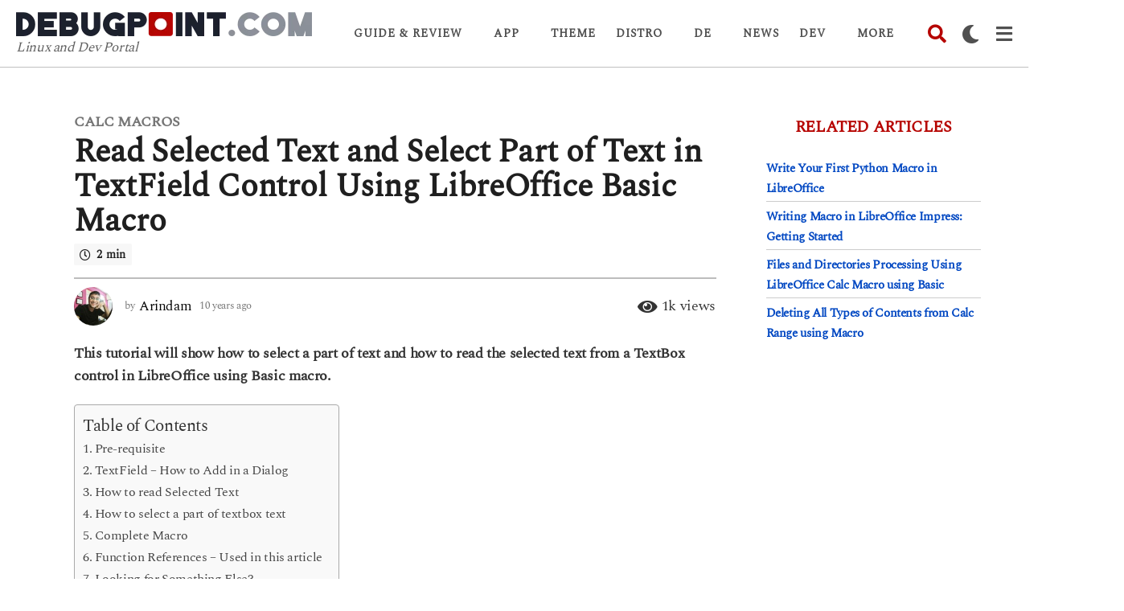

--- FILE ---
content_type: text/html; charset=UTF-8
request_url: https://www.debugpoint.com/read-selected-text-and-select-part-of-text-in-textfield-control-using-libreoffice-basic-macro/
body_size: 78269
content:
<!DOCTYPE HTML>
<html lang="en-US">
	<head><meta charset="UTF-8"><script>if(navigator.userAgent.match(/MSIE|Internet Explorer/i)||navigator.userAgent.match(/Trident\/7\..*?rv:11/i)){var href=document.location.href;if(!href.match(/[?&]nowprocket/)){if(href.indexOf("?")==-1){if(href.indexOf("#")==-1){document.location.href=href+"?nowprocket=1"}else{document.location.href=href.replace("#","?nowprocket=1#")}}else{if(href.indexOf("#")==-1){document.location.href=href+"&nowprocket=1"}else{document.location.href=href.replace("#","&nowprocket=1#")}}}}</script><script>(()=>{class RocketLazyLoadScripts{constructor(){this.v="2.0.4",this.userEvents=["keydown","keyup","mousedown","mouseup","mousemove","mouseover","mouseout","touchmove","touchstart","touchend","touchcancel","wheel","click","dblclick","input"],this.attributeEvents=["onblur","onclick","oncontextmenu","ondblclick","onfocus","onmousedown","onmouseenter","onmouseleave","onmousemove","onmouseout","onmouseover","onmouseup","onmousewheel","onscroll","onsubmit"]}async t(){this.i(),this.o(),/iP(ad|hone)/.test(navigator.userAgent)&&this.h(),this.u(),this.l(this),this.m(),this.k(this),this.p(this),this._(),await Promise.all([this.R(),this.L()]),this.lastBreath=Date.now(),this.S(this),this.P(),this.D(),this.O(),this.M(),await this.C(this.delayedScripts.normal),await this.C(this.delayedScripts.defer),await this.C(this.delayedScripts.async),await this.T(),await this.F(),await this.j(),await this.A(),window.dispatchEvent(new Event("rocket-allScriptsLoaded")),this.everythingLoaded=!0,this.lastTouchEnd&&await new Promise(t=>setTimeout(t,500-Date.now()+this.lastTouchEnd)),this.I(),this.H(),this.U(),this.W()}i(){this.CSPIssue=sessionStorage.getItem("rocketCSPIssue"),document.addEventListener("securitypolicyviolation",t=>{this.CSPIssue||"script-src-elem"!==t.violatedDirective||"data"!==t.blockedURI||(this.CSPIssue=!0,sessionStorage.setItem("rocketCSPIssue",!0))},{isRocket:!0})}o(){window.addEventListener("pageshow",t=>{this.persisted=t.persisted,this.realWindowLoadedFired=!0},{isRocket:!0}),window.addEventListener("pagehide",()=>{this.onFirstUserAction=null},{isRocket:!0})}h(){let t;function e(e){t=e}window.addEventListener("touchstart",e,{isRocket:!0}),window.addEventListener("touchend",function i(o){o.changedTouches[0]&&t.changedTouches[0]&&Math.abs(o.changedTouches[0].pageX-t.changedTouches[0].pageX)<10&&Math.abs(o.changedTouches[0].pageY-t.changedTouches[0].pageY)<10&&o.timeStamp-t.timeStamp<200&&(window.removeEventListener("touchstart",e,{isRocket:!0}),window.removeEventListener("touchend",i,{isRocket:!0}),"INPUT"===o.target.tagName&&"text"===o.target.type||(o.target.dispatchEvent(new TouchEvent("touchend",{target:o.target,bubbles:!0})),o.target.dispatchEvent(new MouseEvent("mouseover",{target:o.target,bubbles:!0})),o.target.dispatchEvent(new PointerEvent("click",{target:o.target,bubbles:!0,cancelable:!0,detail:1,clientX:o.changedTouches[0].clientX,clientY:o.changedTouches[0].clientY})),event.preventDefault()))},{isRocket:!0})}q(t){this.userActionTriggered||("mousemove"!==t.type||this.firstMousemoveIgnored?"keyup"===t.type||"mouseover"===t.type||"mouseout"===t.type||(this.userActionTriggered=!0,this.onFirstUserAction&&this.onFirstUserAction()):this.firstMousemoveIgnored=!0),"click"===t.type&&t.preventDefault(),t.stopPropagation(),t.stopImmediatePropagation(),"touchstart"===this.lastEvent&&"touchend"===t.type&&(this.lastTouchEnd=Date.now()),"click"===t.type&&(this.lastTouchEnd=0),this.lastEvent=t.type,t.composedPath&&t.composedPath()[0].getRootNode()instanceof ShadowRoot&&(t.rocketTarget=t.composedPath()[0]),this.savedUserEvents.push(t)}u(){this.savedUserEvents=[],this.userEventHandler=this.q.bind(this),this.userEvents.forEach(t=>window.addEventListener(t,this.userEventHandler,{passive:!1,isRocket:!0})),document.addEventListener("visibilitychange",this.userEventHandler,{isRocket:!0})}U(){this.userEvents.forEach(t=>window.removeEventListener(t,this.userEventHandler,{passive:!1,isRocket:!0})),document.removeEventListener("visibilitychange",this.userEventHandler,{isRocket:!0}),this.savedUserEvents.forEach(t=>{(t.rocketTarget||t.target).dispatchEvent(new window[t.constructor.name](t.type,t))})}m(){const t="return false",e=Array.from(this.attributeEvents,t=>"data-rocket-"+t),i="["+this.attributeEvents.join("],[")+"]",o="[data-rocket-"+this.attributeEvents.join("],[data-rocket-")+"]",s=(e,i,o)=>{o&&o!==t&&(e.setAttribute("data-rocket-"+i,o),e["rocket"+i]=new Function("event",o),e.setAttribute(i,t))};new MutationObserver(t=>{for(const n of t)"attributes"===n.type&&(n.attributeName.startsWith("data-rocket-")||this.everythingLoaded?n.attributeName.startsWith("data-rocket-")&&this.everythingLoaded&&this.N(n.target,n.attributeName.substring(12)):s(n.target,n.attributeName,n.target.getAttribute(n.attributeName))),"childList"===n.type&&n.addedNodes.forEach(t=>{if(t.nodeType===Node.ELEMENT_NODE)if(this.everythingLoaded)for(const i of[t,...t.querySelectorAll(o)])for(const t of i.getAttributeNames())e.includes(t)&&this.N(i,t.substring(12));else for(const e of[t,...t.querySelectorAll(i)])for(const t of e.getAttributeNames())this.attributeEvents.includes(t)&&s(e,t,e.getAttribute(t))})}).observe(document,{subtree:!0,childList:!0,attributeFilter:[...this.attributeEvents,...e]})}I(){this.attributeEvents.forEach(t=>{document.querySelectorAll("[data-rocket-"+t+"]").forEach(e=>{this.N(e,t)})})}N(t,e){const i=t.getAttribute("data-rocket-"+e);i&&(t.setAttribute(e,i),t.removeAttribute("data-rocket-"+e))}k(t){Object.defineProperty(HTMLElement.prototype,"onclick",{get(){return this.rocketonclick||null},set(e){this.rocketonclick=e,this.setAttribute(t.everythingLoaded?"onclick":"data-rocket-onclick","this.rocketonclick(event)")}})}S(t){function e(e,i){let o=e[i];e[i]=null,Object.defineProperty(e,i,{get:()=>o,set(s){t.everythingLoaded?o=s:e["rocket"+i]=o=s}})}e(document,"onreadystatechange"),e(window,"onload"),e(window,"onpageshow");try{Object.defineProperty(document,"readyState",{get:()=>t.rocketReadyState,set(e){t.rocketReadyState=e},configurable:!0}),document.readyState="loading"}catch(t){console.log("WPRocket DJE readyState conflict, bypassing")}}l(t){this.originalAddEventListener=EventTarget.prototype.addEventListener,this.originalRemoveEventListener=EventTarget.prototype.removeEventListener,this.savedEventListeners=[],EventTarget.prototype.addEventListener=function(e,i,o){o&&o.isRocket||!t.B(e,this)&&!t.userEvents.includes(e)||t.B(e,this)&&!t.userActionTriggered||e.startsWith("rocket-")||t.everythingLoaded?t.originalAddEventListener.call(this,e,i,o):(t.savedEventListeners.push({target:this,remove:!1,type:e,func:i,options:o}),"mouseenter"!==e&&"mouseleave"!==e||t.originalAddEventListener.call(this,e,t.savedUserEvents.push,o))},EventTarget.prototype.removeEventListener=function(e,i,o){o&&o.isRocket||!t.B(e,this)&&!t.userEvents.includes(e)||t.B(e,this)&&!t.userActionTriggered||e.startsWith("rocket-")||t.everythingLoaded?t.originalRemoveEventListener.call(this,e,i,o):t.savedEventListeners.push({target:this,remove:!0,type:e,func:i,options:o})}}J(t,e){this.savedEventListeners=this.savedEventListeners.filter(i=>{let o=i.type,s=i.target||window;return e!==o||t!==s||(this.B(o,s)&&(i.type="rocket-"+o),this.$(i),!1)})}H(){EventTarget.prototype.addEventListener=this.originalAddEventListener,EventTarget.prototype.removeEventListener=this.originalRemoveEventListener,this.savedEventListeners.forEach(t=>this.$(t))}$(t){t.remove?this.originalRemoveEventListener.call(t.target,t.type,t.func,t.options):this.originalAddEventListener.call(t.target,t.type,t.func,t.options)}p(t){let e;function i(e){return t.everythingLoaded?e:e.split(" ").map(t=>"load"===t||t.startsWith("load.")?"rocket-jquery-load":t).join(" ")}function o(o){function s(e){const s=o.fn[e];o.fn[e]=o.fn.init.prototype[e]=function(){return this[0]===window&&t.userActionTriggered&&("string"==typeof arguments[0]||arguments[0]instanceof String?arguments[0]=i(arguments[0]):"object"==typeof arguments[0]&&Object.keys(arguments[0]).forEach(t=>{const e=arguments[0][t];delete arguments[0][t],arguments[0][i(t)]=e})),s.apply(this,arguments),this}}if(o&&o.fn&&!t.allJQueries.includes(o)){const e={DOMContentLoaded:[],"rocket-DOMContentLoaded":[]};for(const t in e)document.addEventListener(t,()=>{e[t].forEach(t=>t())},{isRocket:!0});o.fn.ready=o.fn.init.prototype.ready=function(i){function s(){parseInt(o.fn.jquery)>2?setTimeout(()=>i.bind(document)(o)):i.bind(document)(o)}return"function"==typeof i&&(t.realDomReadyFired?!t.userActionTriggered||t.fauxDomReadyFired?s():e["rocket-DOMContentLoaded"].push(s):e.DOMContentLoaded.push(s)),o([])},s("on"),s("one"),s("off"),t.allJQueries.push(o)}e=o}t.allJQueries=[],o(window.jQuery),Object.defineProperty(window,"jQuery",{get:()=>e,set(t){o(t)}})}P(){const t=new Map;document.write=document.writeln=function(e){const i=document.currentScript,o=document.createRange(),s=i.parentElement;let n=t.get(i);void 0===n&&(n=i.nextSibling,t.set(i,n));const c=document.createDocumentFragment();o.setStart(c,0),c.appendChild(o.createContextualFragment(e)),s.insertBefore(c,n)}}async R(){return new Promise(t=>{this.userActionTriggered?t():this.onFirstUserAction=t})}async L(){return new Promise(t=>{document.addEventListener("DOMContentLoaded",()=>{this.realDomReadyFired=!0,t()},{isRocket:!0})})}async j(){return this.realWindowLoadedFired?Promise.resolve():new Promise(t=>{window.addEventListener("load",t,{isRocket:!0})})}M(){this.pendingScripts=[];this.scriptsMutationObserver=new MutationObserver(t=>{for(const e of t)e.addedNodes.forEach(t=>{"SCRIPT"!==t.tagName||t.noModule||t.isWPRocket||this.pendingScripts.push({script:t,promise:new Promise(e=>{const i=()=>{const i=this.pendingScripts.findIndex(e=>e.script===t);i>=0&&this.pendingScripts.splice(i,1),e()};t.addEventListener("load",i,{isRocket:!0}),t.addEventListener("error",i,{isRocket:!0}),setTimeout(i,1e3)})})})}),this.scriptsMutationObserver.observe(document,{childList:!0,subtree:!0})}async F(){await this.X(),this.pendingScripts.length?(await this.pendingScripts[0].promise,await this.F()):this.scriptsMutationObserver.disconnect()}D(){this.delayedScripts={normal:[],async:[],defer:[]},document.querySelectorAll("script[type$=rocketlazyloadscript]").forEach(t=>{t.hasAttribute("data-rocket-src")?t.hasAttribute("async")&&!1!==t.async?this.delayedScripts.async.push(t):t.hasAttribute("defer")&&!1!==t.defer||"module"===t.getAttribute("data-rocket-type")?this.delayedScripts.defer.push(t):this.delayedScripts.normal.push(t):this.delayedScripts.normal.push(t)})}async _(){await this.L();let t=[];document.querySelectorAll("script[type$=rocketlazyloadscript][data-rocket-src]").forEach(e=>{let i=e.getAttribute("data-rocket-src");if(i&&!i.startsWith("data:")){i.startsWith("//")&&(i=location.protocol+i);try{const o=new URL(i).origin;o!==location.origin&&t.push({src:o,crossOrigin:e.crossOrigin||"module"===e.getAttribute("data-rocket-type")})}catch(t){}}}),t=[...new Map(t.map(t=>[JSON.stringify(t),t])).values()],this.Y(t,"preconnect")}async G(t){if(await this.K(),!0!==t.noModule||!("noModule"in HTMLScriptElement.prototype))return new Promise(e=>{let i;function o(){(i||t).setAttribute("data-rocket-status","executed"),e()}try{if(navigator.userAgent.includes("Firefox/")||""===navigator.vendor||this.CSPIssue)i=document.createElement("script"),[...t.attributes].forEach(t=>{let e=t.nodeName;"type"!==e&&("data-rocket-type"===e&&(e="type"),"data-rocket-src"===e&&(e="src"),i.setAttribute(e,t.nodeValue))}),t.text&&(i.text=t.text),t.nonce&&(i.nonce=t.nonce),i.hasAttribute("src")?(i.addEventListener("load",o,{isRocket:!0}),i.addEventListener("error",()=>{i.setAttribute("data-rocket-status","failed-network"),e()},{isRocket:!0}),setTimeout(()=>{i.isConnected||e()},1)):(i.text=t.text,o()),i.isWPRocket=!0,t.parentNode.replaceChild(i,t);else{const i=t.getAttribute("data-rocket-type"),s=t.getAttribute("data-rocket-src");i?(t.type=i,t.removeAttribute("data-rocket-type")):t.removeAttribute("type"),t.addEventListener("load",o,{isRocket:!0}),t.addEventListener("error",i=>{this.CSPIssue&&i.target.src.startsWith("data:")?(console.log("WPRocket: CSP fallback activated"),t.removeAttribute("src"),this.G(t).then(e)):(t.setAttribute("data-rocket-status","failed-network"),e())},{isRocket:!0}),s?(t.fetchPriority="high",t.removeAttribute("data-rocket-src"),t.src=s):t.src="data:text/javascript;base64,"+window.btoa(unescape(encodeURIComponent(t.text)))}}catch(i){t.setAttribute("data-rocket-status","failed-transform"),e()}});t.setAttribute("data-rocket-status","skipped")}async C(t){const e=t.shift();return e?(e.isConnected&&await this.G(e),this.C(t)):Promise.resolve()}O(){this.Y([...this.delayedScripts.normal,...this.delayedScripts.defer,...this.delayedScripts.async],"preload")}Y(t,e){this.trash=this.trash||[];let i=!0;var o=document.createDocumentFragment();t.forEach(t=>{const s=t.getAttribute&&t.getAttribute("data-rocket-src")||t.src;if(s&&!s.startsWith("data:")){const n=document.createElement("link");n.href=s,n.rel=e,"preconnect"!==e&&(n.as="script",n.fetchPriority=i?"high":"low"),t.getAttribute&&"module"===t.getAttribute("data-rocket-type")&&(n.crossOrigin=!0),t.crossOrigin&&(n.crossOrigin=t.crossOrigin),t.integrity&&(n.integrity=t.integrity),t.nonce&&(n.nonce=t.nonce),o.appendChild(n),this.trash.push(n),i=!1}}),document.head.appendChild(o)}W(){this.trash.forEach(t=>t.remove())}async T(){try{document.readyState="interactive"}catch(t){}this.fauxDomReadyFired=!0;try{await this.K(),this.J(document,"readystatechange"),document.dispatchEvent(new Event("rocket-readystatechange")),await this.K(),document.rocketonreadystatechange&&document.rocketonreadystatechange(),await this.K(),this.J(document,"DOMContentLoaded"),document.dispatchEvent(new Event("rocket-DOMContentLoaded")),await this.K(),this.J(window,"DOMContentLoaded"),window.dispatchEvent(new Event("rocket-DOMContentLoaded"))}catch(t){console.error(t)}}async A(){try{document.readyState="complete"}catch(t){}try{await this.K(),this.J(document,"readystatechange"),document.dispatchEvent(new Event("rocket-readystatechange")),await this.K(),document.rocketonreadystatechange&&document.rocketonreadystatechange(),await this.K(),this.J(window,"load"),window.dispatchEvent(new Event("rocket-load")),await this.K(),window.rocketonload&&window.rocketonload(),await this.K(),this.allJQueries.forEach(t=>t(window).trigger("rocket-jquery-load")),await this.K(),this.J(window,"pageshow");const t=new Event("rocket-pageshow");t.persisted=this.persisted,window.dispatchEvent(t),await this.K(),window.rocketonpageshow&&window.rocketonpageshow({persisted:this.persisted})}catch(t){console.error(t)}}async K(){Date.now()-this.lastBreath>45&&(await this.X(),this.lastBreath=Date.now())}async X(){return document.hidden?new Promise(t=>setTimeout(t)):new Promise(t=>requestAnimationFrame(t))}B(t,e){return e===document&&"readystatechange"===t||(e===document&&"DOMContentLoaded"===t||(e===window&&"DOMContentLoaded"===t||(e===window&&"load"===t||e===window&&"pageshow"===t)))}static run(){(new RocketLazyLoadScripts).t()}}RocketLazyLoadScripts.run()})();</script>
		
		<meta name="viewport" content="width=device-width, initial-scale=1.0, maximum-scale=1.0, user-scalable=no">
					<link rel="pingback" href="https://www.debugpoint.com/xmlrpc.php">
				<meta name='robots' content='index, follow, max-image-preview:large, max-snippet:-1, max-video-preview:-1' />
	<script type="rocketlazyloadscript" data-rocket-type="text/javascript">
		(function( $ ) {

			var themeModeStylesheetURL = 'https://www.debugpoint.com/wp-content/themes/boombox/css/night-mode.min.css';
			var getCookie = function( cname ) {
				var name = cname + "=";
				var decodedCookie = decodeURIComponent( document.cookie );
				var ca = decodedCookie.split( ';' );
				for ( var i = 0; i < ca.length; i++ ) {
					var c = ca[i];
					while ( c.charAt( 0 ) == ' ' ) {
						c = c.substring( 1 );
					}
					if ( c.indexOf( name ) == 0 ) {
						return c.substring( name.length, c.length );
					}
				}
				return "";
			};
			var setCookie = function( cname, cvalue, exdays ) {
				var d = new Date();
				d.setTime( d.getTime() + (exdays * 24 * 60 * 60 * 1000) );
				var expires = "expires=" + d.toUTCString();
				document.cookie = cname + "=" + cvalue + ";" + expires + ";path=/";
			};
			var delete_cookie = function( cname ) {
				setCookie( cname, null, 0 );
			};
			var appendThemeModeLink = function() {
				var link = document.createElement( 'link' );
				var targetNode = document.getElementById( 'boombox-primary-style-inline-css' );
				link.rel = 'stylesheet';
				link.id = 'boombox-theme-mode-css';
				link.href = themeModeStylesheetURL;
				link.media = 'all';

				targetNode.parentNode.insertBefore( link, targetNode.nextSibling );
			};

			document.addEventListener( 'DOMContentLoaded', function() {
				var switchers = document.querySelectorAll( '.bb-mode-switcher .bb-mode-toggle' );

				for ( var i = 0; i < switchers.length; i++ ) {
					switchers[i].addEventListener( 'click', function(e) {
					    e.preventDefault();
						var stylesheet = document.getElementById( 'boombox-theme-mode-css' );
						if ( !!getCookie( 'boombox-theme-mode' ) ) {
							if ( stylesheet ) {
								stylesheet.setAttribute( 'disabled', 'disabled' );
							}
                            document.body.classList.remove("boombox-mode-on");
							delete_cookie( 'boombox-theme-mode' );
						} else {
							if ( stylesheet ) {
								stylesheet.removeAttribute( 'disabled' );
							} else {
								appendThemeModeLink();
							}
                            document.body.classList.add("boombox-mode-on");
							setCookie( 'boombox-theme-mode', 1, 365 );
						}
					} );
				}

                if ( !!getCookie( 'boombox-theme-mode' ) ) {
                    document.body.classList.add("boombox-mode-on");
                }
			} );

			if ( !!getCookie( 'boombox-theme-mode' ) ) {

				var appendInterval = setInterval( function() {
					if ( document.getElementById( 'boombox-primary-style-inline-css' ) ) {
						clearInterval( appendInterval );
						appendThemeModeLink();
					}
				}, 25 );
			}

		})();
	</script>
	<!-- This site is optimized with the Yoast SEO plugin v26.7 - https://yoast.com/wordpress/plugins/seo/ -->
	<title>Read Selected Text and Select Part of Text in TextField Control Using LibreOffice Basic Macro</title>
	<link rel="canonical" href="https://www.debugpoint.com/read-selected-text-and-select-part-of-text-in-textfield-control-using-libreoffice-basic-macro/" />
	<meta property="og:locale" content="en_US" />
	<meta property="og:type" content="article" />
	<meta property="og:title" content="Read Selected Text and Select Part of Text in TextField Control Using LibreOffice Basic Macro" />
	<meta property="og:description" content="This tutorial will show how to select a part of text and how to read the selected text from a TextBox control in LibreOffice using Basic macro. Pre-requisite This tutorial assumes that you know how to create a simple macro and a simple dialog. If you are unaware of the same, read below two tutorials..." />
	<meta property="og:url" content="https://www.debugpoint.com/read-selected-text-and-select-part-of-text-in-textfield-control-using-libreoffice-basic-macro/" />
	<meta property="og:site_name" content="DebugPoint.com" />
	<meta property="article:publisher" content="http://www.facebook.com/DebugPoint" />
	<meta property="article:published_time" content="2016-01-23T13:37:15+00:00" />
	<meta property="article:modified_time" content="2020-03-19T00:27:00+00:00" />
	<meta property="og:image" content="https://www.debugpoint.com/wp-content/uploads/2016/01/lo-large-header.png" />
	<meta property="og:image:width" content="913" />
	<meta property="og:image:height" content="432" />
	<meta property="og:image:type" content="image/png" />
	<meta name="author" content="Arindam" />
	<meta name="twitter:card" content="summary_large_image" />
	<meta name="twitter:creator" content="@_arindam" />
	<meta name="twitter:site" content="@_arindam" />
	<script type="application/ld+json" class="yoast-schema-graph">{"@context":"https://schema.org","@graph":[{"@type":"Article","@id":"https://www.debugpoint.com/read-selected-text-and-select-part-of-text-in-textfield-control-using-libreoffice-basic-macro/#article","isPartOf":{"@id":"https://www.debugpoint.com/read-selected-text-and-select-part-of-text-in-textfield-control-using-libreoffice-basic-macro/"},"author":{"name":"Arindam","@id":"https://www.debugpoint.com/#/schema/person/cf2cc0ac61916cf8859959ee4f68aadc"},"headline":"Read Selected Text and Select Part of Text in TextField Control Using LibreOffice Basic Macro","datePublished":"2016-01-23T13:37:15+00:00","dateModified":"2020-03-19T00:27:00+00:00","mainEntityOfPage":{"@id":"https://www.debugpoint.com/read-selected-text-and-select-part-of-text-in-textfield-control-using-libreoffice-basic-macro/"},"wordCount":317,"commentCount":0,"image":{"@id":"https://www.debugpoint.com/read-selected-text-and-select-part-of-text-in-textfield-control-using-libreoffice-basic-macro/#primaryimage"},"thumbnailUrl":"https://www.debugpoint.com/wp-content/uploads/2016/01/lo-large-header.png","keywords":["Calc","com.sun.star.awt.Selection","createUnoStruct","getSelectedText","libreoffice macro","setSelection"],"articleSection":["Calc Macros"],"inLanguage":"en-US","potentialAction":[{"@type":"CommentAction","name":"Comment","target":["https://www.debugpoint.com/read-selected-text-and-select-part-of-text-in-textfield-control-using-libreoffice-basic-macro/#respond"]}]},{"@type":"WebPage","@id":"https://www.debugpoint.com/read-selected-text-and-select-part-of-text-in-textfield-control-using-libreoffice-basic-macro/","url":"https://www.debugpoint.com/read-selected-text-and-select-part-of-text-in-textfield-control-using-libreoffice-basic-macro/","name":"Read Selected Text and Select Part of Text in TextField Control Using LibreOffice Basic Macro","isPartOf":{"@id":"https://www.debugpoint.com/#website"},"primaryImageOfPage":{"@id":"https://www.debugpoint.com/read-selected-text-and-select-part-of-text-in-textfield-control-using-libreoffice-basic-macro/#primaryimage"},"image":{"@id":"https://www.debugpoint.com/read-selected-text-and-select-part-of-text-in-textfield-control-using-libreoffice-basic-macro/#primaryimage"},"thumbnailUrl":"https://www.debugpoint.com/wp-content/uploads/2016/01/lo-large-header.png","datePublished":"2016-01-23T13:37:15+00:00","dateModified":"2020-03-19T00:27:00+00:00","author":{"@id":"https://www.debugpoint.com/#/schema/person/cf2cc0ac61916cf8859959ee4f68aadc"},"breadcrumb":{"@id":"https://www.debugpoint.com/read-selected-text-and-select-part-of-text-in-textfield-control-using-libreoffice-basic-macro/#breadcrumb"},"inLanguage":"en-US","potentialAction":[{"@type":"ReadAction","target":["https://www.debugpoint.com/read-selected-text-and-select-part-of-text-in-textfield-control-using-libreoffice-basic-macro/"]}]},{"@type":"ImageObject","inLanguage":"en-US","@id":"https://www.debugpoint.com/read-selected-text-and-select-part-of-text-in-textfield-control-using-libreoffice-basic-macro/#primaryimage","url":"https://www.debugpoint.com/wp-content/uploads/2016/01/lo-large-header.png","contentUrl":"https://www.debugpoint.com/wp-content/uploads/2016/01/lo-large-header.png","width":913,"height":432},{"@type":"BreadcrumbList","@id":"https://www.debugpoint.com/read-selected-text-and-select-part-of-text-in-textfield-control-using-libreoffice-basic-macro/#breadcrumb","itemListElement":[{"@type":"ListItem","position":1,"name":"Home","item":"https://www.debugpoint.com/"},{"@type":"ListItem","position":2,"name":"LibreOffice","item":"https://www.debugpoint.com/category/libreoffice/"},{"@type":"ListItem","position":3,"name":"LibreOffice Calc","item":"https://www.debugpoint.com/category/libreoffice/libreoffice-calc/"},{"@type":"ListItem","position":4,"name":"Calc Macros","item":"https://www.debugpoint.com/category/libreoffice/libreoffice-calc/calc-macros/"},{"@type":"ListItem","position":5,"name":"Read Selected Text and Select Part of Text in TextField Control Using LibreOffice Basic Macro"}]},{"@type":"WebSite","@id":"https://www.debugpoint.com/#website","url":"https://www.debugpoint.com/","name":"DebugPoint.com","description":"Linux and Dev Portal","potentialAction":[{"@type":"SearchAction","target":{"@type":"EntryPoint","urlTemplate":"https://www.debugpoint.com/?s={search_term_string}"},"query-input":{"@type":"PropertyValueSpecification","valueRequired":true,"valueName":"search_term_string"}}],"inLanguage":"en-US"},{"@type":"Person","@id":"https://www.debugpoint.com/#/schema/person/cf2cc0ac61916cf8859959ee4f68aadc","name":"Arindam","image":{"@type":"ImageObject","inLanguage":"en-US","@id":"https://www.debugpoint.com/#/schema/person/image/","url":"https://secure.gravatar.com/avatar/23b5631159cc3e1b99859b8d130f3604e84b88b0b0152cf417b1a37f7e0c5673?s=96&d=wavatar&r=g","contentUrl":"https://secure.gravatar.com/avatar/23b5631159cc3e1b99859b8d130f3604e84b88b0b0152cf417b1a37f7e0c5673?s=96&d=wavatar&r=g","caption":"Arindam"},"description":"Creator and author of debugpoint.com. Connect with me via Telegram, 𝕏 (Twitter), or send us an email.","sameAs":["https://www.debugpoint.com","https://x.com/_arindam"],"url":"https://www.debugpoint.com/author/admin1/"}]}</script>
	<!-- / Yoast SEO plugin. -->


<link rel='dns-prefetch' href='//www.googletagmanager.com' />
<link rel='dns-prefetch' href='//stats.wp.com' />
<link rel='dns-prefetch' href='//pagead2.googlesyndication.com' />
<link rel='dns-prefetch' href='//fundingchoicesmessages.google.com' />

<link rel="alternate" type="application/rss+xml" title="DebugPoint.com &raquo; Feed" href="https://www.debugpoint.com/feed/" />
<link rel="alternate" type="application/rss+xml" title="DebugPoint.com &raquo; Comments Feed" href="https://www.debugpoint.com/comments/feed/" />
<link rel="alternate" type="application/rss+xml" title="DebugPoint.com &raquo; Read Selected Text and Select Part of Text in TextField Control Using LibreOffice Basic Macro Comments Feed" href="https://www.debugpoint.com/read-selected-text-and-select-part-of-text-in-textfield-control-using-libreoffice-basic-macro/feed/" />
<link rel="alternate" title="oEmbed (JSON)" type="application/json+oembed" href="https://www.debugpoint.com/wp-json/oembed/1.0/embed?url=https%3A%2F%2Fwww.debugpoint.com%2Fread-selected-text-and-select-part-of-text-in-textfield-control-using-libreoffice-basic-macro%2F" />
<link rel="alternate" title="oEmbed (XML)" type="text/xml+oembed" href="https://www.debugpoint.com/wp-json/oembed/1.0/embed?url=https%3A%2F%2Fwww.debugpoint.com%2Fread-selected-text-and-select-part-of-text-in-textfield-control-using-libreoffice-basic-macro%2F&#038;format=xml" />
<style id='wp-img-auto-sizes-contain-inline-css' type='text/css'>
img:is([sizes=auto i],[sizes^="auto," i]){contain-intrinsic-size:3000px 1500px}
/*# sourceURL=wp-img-auto-sizes-contain-inline-css */
</style>
<style id='wp-emoji-styles-inline-css' type='text/css'>

	img.wp-smiley, img.emoji {
		display: inline !important;
		border: none !important;
		box-shadow: none !important;
		height: 1em !important;
		width: 1em !important;
		margin: 0 0.07em !important;
		vertical-align: -0.1em !important;
		background: none !important;
		padding: 0 !important;
	}
/*# sourceURL=wp-emoji-styles-inline-css */
</style>
<style id='wp-block-library-inline-css' type='text/css'>
:root{--wp-block-synced-color:#7a00df;--wp-block-synced-color--rgb:122,0,223;--wp-bound-block-color:var(--wp-block-synced-color);--wp-editor-canvas-background:#ddd;--wp-admin-theme-color:#007cba;--wp-admin-theme-color--rgb:0,124,186;--wp-admin-theme-color-darker-10:#006ba1;--wp-admin-theme-color-darker-10--rgb:0,107,160.5;--wp-admin-theme-color-darker-20:#005a87;--wp-admin-theme-color-darker-20--rgb:0,90,135;--wp-admin-border-width-focus:2px}@media (min-resolution:192dpi){:root{--wp-admin-border-width-focus:1.5px}}.wp-element-button{cursor:pointer}:root .has-very-light-gray-background-color{background-color:#eee}:root .has-very-dark-gray-background-color{background-color:#313131}:root .has-very-light-gray-color{color:#eee}:root .has-very-dark-gray-color{color:#313131}:root .has-vivid-green-cyan-to-vivid-cyan-blue-gradient-background{background:linear-gradient(135deg,#00d084,#0693e3)}:root .has-purple-crush-gradient-background{background:linear-gradient(135deg,#34e2e4,#4721fb 50%,#ab1dfe)}:root .has-hazy-dawn-gradient-background{background:linear-gradient(135deg,#faaca8,#dad0ec)}:root .has-subdued-olive-gradient-background{background:linear-gradient(135deg,#fafae1,#67a671)}:root .has-atomic-cream-gradient-background{background:linear-gradient(135deg,#fdd79a,#004a59)}:root .has-nightshade-gradient-background{background:linear-gradient(135deg,#330968,#31cdcf)}:root .has-midnight-gradient-background{background:linear-gradient(135deg,#020381,#2874fc)}:root{--wp--preset--font-size--normal:16px;--wp--preset--font-size--huge:42px}.has-regular-font-size{font-size:1em}.has-larger-font-size{font-size:2.625em}.has-normal-font-size{font-size:var(--wp--preset--font-size--normal)}.has-huge-font-size{font-size:var(--wp--preset--font-size--huge)}.has-text-align-center{text-align:center}.has-text-align-left{text-align:left}.has-text-align-right{text-align:right}.has-fit-text{white-space:nowrap!important}#end-resizable-editor-section{display:none}.aligncenter{clear:both}.items-justified-left{justify-content:flex-start}.items-justified-center{justify-content:center}.items-justified-right{justify-content:flex-end}.items-justified-space-between{justify-content:space-between}.screen-reader-text{border:0;clip-path:inset(50%);height:1px;margin:-1px;overflow:hidden;padding:0;position:absolute;width:1px;word-wrap:normal!important}.screen-reader-text:focus{background-color:#ddd;clip-path:none;color:#444;display:block;font-size:1em;height:auto;left:5px;line-height:normal;padding:15px 23px 14px;text-decoration:none;top:5px;width:auto;z-index:100000}html :where(.has-border-color){border-style:solid}html :where([style*=border-top-color]){border-top-style:solid}html :where([style*=border-right-color]){border-right-style:solid}html :where([style*=border-bottom-color]){border-bottom-style:solid}html :where([style*=border-left-color]){border-left-style:solid}html :where([style*=border-width]){border-style:solid}html :where([style*=border-top-width]){border-top-style:solid}html :where([style*=border-right-width]){border-right-style:solid}html :where([style*=border-bottom-width]){border-bottom-style:solid}html :where([style*=border-left-width]){border-left-style:solid}html :where(img[class*=wp-image-]){height:auto;max-width:100%}:where(figure){margin:0 0 1em}html :where(.is-position-sticky){--wp-admin--admin-bar--position-offset:var(--wp-admin--admin-bar--height,0px)}@media screen and (max-width:600px){html :where(.is-position-sticky){--wp-admin--admin-bar--position-offset:0px}}

/*# sourceURL=wp-block-library-inline-css */
</style><style id='global-styles-inline-css' type='text/css'>
:root{--wp--preset--aspect-ratio--square: 1;--wp--preset--aspect-ratio--4-3: 4/3;--wp--preset--aspect-ratio--3-4: 3/4;--wp--preset--aspect-ratio--3-2: 3/2;--wp--preset--aspect-ratio--2-3: 2/3;--wp--preset--aspect-ratio--16-9: 16/9;--wp--preset--aspect-ratio--9-16: 9/16;--wp--preset--color--black: #000000;--wp--preset--color--cyan-bluish-gray: #abb8c3;--wp--preset--color--white: #ffffff;--wp--preset--color--pale-pink: #f78da7;--wp--preset--color--vivid-red: #cf2e2e;--wp--preset--color--luminous-vivid-orange: #ff6900;--wp--preset--color--luminous-vivid-amber: #fcb900;--wp--preset--color--light-green-cyan: #7bdcb5;--wp--preset--color--vivid-green-cyan: #00d084;--wp--preset--color--pale-cyan-blue: #8ed1fc;--wp--preset--color--vivid-cyan-blue: #0693e3;--wp--preset--color--vivid-purple: #9b51e0;--wp--preset--gradient--vivid-cyan-blue-to-vivid-purple: linear-gradient(135deg,rgb(6,147,227) 0%,rgb(155,81,224) 100%);--wp--preset--gradient--light-green-cyan-to-vivid-green-cyan: linear-gradient(135deg,rgb(122,220,180) 0%,rgb(0,208,130) 100%);--wp--preset--gradient--luminous-vivid-amber-to-luminous-vivid-orange: linear-gradient(135deg,rgb(252,185,0) 0%,rgb(255,105,0) 100%);--wp--preset--gradient--luminous-vivid-orange-to-vivid-red: linear-gradient(135deg,rgb(255,105,0) 0%,rgb(207,46,46) 100%);--wp--preset--gradient--very-light-gray-to-cyan-bluish-gray: linear-gradient(135deg,rgb(238,238,238) 0%,rgb(169,184,195) 100%);--wp--preset--gradient--cool-to-warm-spectrum: linear-gradient(135deg,rgb(74,234,220) 0%,rgb(151,120,209) 20%,rgb(207,42,186) 40%,rgb(238,44,130) 60%,rgb(251,105,98) 80%,rgb(254,248,76) 100%);--wp--preset--gradient--blush-light-purple: linear-gradient(135deg,rgb(255,206,236) 0%,rgb(152,150,240) 100%);--wp--preset--gradient--blush-bordeaux: linear-gradient(135deg,rgb(254,205,165) 0%,rgb(254,45,45) 50%,rgb(107,0,62) 100%);--wp--preset--gradient--luminous-dusk: linear-gradient(135deg,rgb(255,203,112) 0%,rgb(199,81,192) 50%,rgb(65,88,208) 100%);--wp--preset--gradient--pale-ocean: linear-gradient(135deg,rgb(255,245,203) 0%,rgb(182,227,212) 50%,rgb(51,167,181) 100%);--wp--preset--gradient--electric-grass: linear-gradient(135deg,rgb(202,248,128) 0%,rgb(113,206,126) 100%);--wp--preset--gradient--midnight: linear-gradient(135deg,rgb(2,3,129) 0%,rgb(40,116,252) 100%);--wp--preset--font-size--small: 13px;--wp--preset--font-size--medium: 20px;--wp--preset--font-size--large: 36px;--wp--preset--font-size--x-large: 42px;--wp--preset--spacing--20: 0.44rem;--wp--preset--spacing--30: 0.67rem;--wp--preset--spacing--40: 1rem;--wp--preset--spacing--50: 1.5rem;--wp--preset--spacing--60: 2.25rem;--wp--preset--spacing--70: 3.38rem;--wp--preset--spacing--80: 5.06rem;--wp--preset--shadow--natural: 6px 6px 9px rgba(0, 0, 0, 0.2);--wp--preset--shadow--deep: 12px 12px 50px rgba(0, 0, 0, 0.4);--wp--preset--shadow--sharp: 6px 6px 0px rgba(0, 0, 0, 0.2);--wp--preset--shadow--outlined: 6px 6px 0px -3px rgb(255, 255, 255), 6px 6px rgb(0, 0, 0);--wp--preset--shadow--crisp: 6px 6px 0px rgb(0, 0, 0);}:where(.is-layout-flex){gap: 0.5em;}:where(.is-layout-grid){gap: 0.5em;}body .is-layout-flex{display: flex;}.is-layout-flex{flex-wrap: wrap;align-items: center;}.is-layout-flex > :is(*, div){margin: 0;}body .is-layout-grid{display: grid;}.is-layout-grid > :is(*, div){margin: 0;}:where(.wp-block-columns.is-layout-flex){gap: 2em;}:where(.wp-block-columns.is-layout-grid){gap: 2em;}:where(.wp-block-post-template.is-layout-flex){gap: 1.25em;}:where(.wp-block-post-template.is-layout-grid){gap: 1.25em;}.has-black-color{color: var(--wp--preset--color--black) !important;}.has-cyan-bluish-gray-color{color: var(--wp--preset--color--cyan-bluish-gray) !important;}.has-white-color{color: var(--wp--preset--color--white) !important;}.has-pale-pink-color{color: var(--wp--preset--color--pale-pink) !important;}.has-vivid-red-color{color: var(--wp--preset--color--vivid-red) !important;}.has-luminous-vivid-orange-color{color: var(--wp--preset--color--luminous-vivid-orange) !important;}.has-luminous-vivid-amber-color{color: var(--wp--preset--color--luminous-vivid-amber) !important;}.has-light-green-cyan-color{color: var(--wp--preset--color--light-green-cyan) !important;}.has-vivid-green-cyan-color{color: var(--wp--preset--color--vivid-green-cyan) !important;}.has-pale-cyan-blue-color{color: var(--wp--preset--color--pale-cyan-blue) !important;}.has-vivid-cyan-blue-color{color: var(--wp--preset--color--vivid-cyan-blue) !important;}.has-vivid-purple-color{color: var(--wp--preset--color--vivid-purple) !important;}.has-black-background-color{background-color: var(--wp--preset--color--black) !important;}.has-cyan-bluish-gray-background-color{background-color: var(--wp--preset--color--cyan-bluish-gray) !important;}.has-white-background-color{background-color: var(--wp--preset--color--white) !important;}.has-pale-pink-background-color{background-color: var(--wp--preset--color--pale-pink) !important;}.has-vivid-red-background-color{background-color: var(--wp--preset--color--vivid-red) !important;}.has-luminous-vivid-orange-background-color{background-color: var(--wp--preset--color--luminous-vivid-orange) !important;}.has-luminous-vivid-amber-background-color{background-color: var(--wp--preset--color--luminous-vivid-amber) !important;}.has-light-green-cyan-background-color{background-color: var(--wp--preset--color--light-green-cyan) !important;}.has-vivid-green-cyan-background-color{background-color: var(--wp--preset--color--vivid-green-cyan) !important;}.has-pale-cyan-blue-background-color{background-color: var(--wp--preset--color--pale-cyan-blue) !important;}.has-vivid-cyan-blue-background-color{background-color: var(--wp--preset--color--vivid-cyan-blue) !important;}.has-vivid-purple-background-color{background-color: var(--wp--preset--color--vivid-purple) !important;}.has-black-border-color{border-color: var(--wp--preset--color--black) !important;}.has-cyan-bluish-gray-border-color{border-color: var(--wp--preset--color--cyan-bluish-gray) !important;}.has-white-border-color{border-color: var(--wp--preset--color--white) !important;}.has-pale-pink-border-color{border-color: var(--wp--preset--color--pale-pink) !important;}.has-vivid-red-border-color{border-color: var(--wp--preset--color--vivid-red) !important;}.has-luminous-vivid-orange-border-color{border-color: var(--wp--preset--color--luminous-vivid-orange) !important;}.has-luminous-vivid-amber-border-color{border-color: var(--wp--preset--color--luminous-vivid-amber) !important;}.has-light-green-cyan-border-color{border-color: var(--wp--preset--color--light-green-cyan) !important;}.has-vivid-green-cyan-border-color{border-color: var(--wp--preset--color--vivid-green-cyan) !important;}.has-pale-cyan-blue-border-color{border-color: var(--wp--preset--color--pale-cyan-blue) !important;}.has-vivid-cyan-blue-border-color{border-color: var(--wp--preset--color--vivid-cyan-blue) !important;}.has-vivid-purple-border-color{border-color: var(--wp--preset--color--vivid-purple) !important;}.has-vivid-cyan-blue-to-vivid-purple-gradient-background{background: var(--wp--preset--gradient--vivid-cyan-blue-to-vivid-purple) !important;}.has-light-green-cyan-to-vivid-green-cyan-gradient-background{background: var(--wp--preset--gradient--light-green-cyan-to-vivid-green-cyan) !important;}.has-luminous-vivid-amber-to-luminous-vivid-orange-gradient-background{background: var(--wp--preset--gradient--luminous-vivid-amber-to-luminous-vivid-orange) !important;}.has-luminous-vivid-orange-to-vivid-red-gradient-background{background: var(--wp--preset--gradient--luminous-vivid-orange-to-vivid-red) !important;}.has-very-light-gray-to-cyan-bluish-gray-gradient-background{background: var(--wp--preset--gradient--very-light-gray-to-cyan-bluish-gray) !important;}.has-cool-to-warm-spectrum-gradient-background{background: var(--wp--preset--gradient--cool-to-warm-spectrum) !important;}.has-blush-light-purple-gradient-background{background: var(--wp--preset--gradient--blush-light-purple) !important;}.has-blush-bordeaux-gradient-background{background: var(--wp--preset--gradient--blush-bordeaux) !important;}.has-luminous-dusk-gradient-background{background: var(--wp--preset--gradient--luminous-dusk) !important;}.has-pale-ocean-gradient-background{background: var(--wp--preset--gradient--pale-ocean) !important;}.has-electric-grass-gradient-background{background: var(--wp--preset--gradient--electric-grass) !important;}.has-midnight-gradient-background{background: var(--wp--preset--gradient--midnight) !important;}.has-small-font-size{font-size: var(--wp--preset--font-size--small) !important;}.has-medium-font-size{font-size: var(--wp--preset--font-size--medium) !important;}.has-large-font-size{font-size: var(--wp--preset--font-size--large) !important;}.has-x-large-font-size{font-size: var(--wp--preset--font-size--x-large) !important;}
/*# sourceURL=global-styles-inline-css */
</style>

<style id='classic-theme-styles-inline-css' type='text/css'>
/*! This file is auto-generated */
.wp-block-button__link{color:#fff;background-color:#32373c;border-radius:9999px;box-shadow:none;text-decoration:none;padding:calc(.667em + 2px) calc(1.333em + 2px);font-size:1.125em}.wp-block-file__button{background:#32373c;color:#fff;text-decoration:none}
/*# sourceURL=/wp-includes/css/classic-themes.min.css */
</style>
<link data-minify="1" rel='stylesheet' id='same-category-posts-css' href='https://www.debugpoint.com/wp-content/cache/min/1/wp-content/plugins/same-category-posts/same-category-posts.css?ver=1743832914' type='text/css' media='all' />
<link rel='stylesheet' id='ez-toc-css' href='https://www.debugpoint.com/wp-content/plugins/easy-table-of-contents/assets/css/screen.min.css?ver=2.0.80' type='text/css' media='all' />
<style id='ez-toc-inline-css' type='text/css'>
div#ez-toc-container .ez-toc-title {font-size: 120%;}div#ez-toc-container .ez-toc-title {font-weight: 500;}div#ez-toc-container ul li , div#ez-toc-container ul li a {font-size: 95%;}div#ez-toc-container ul li , div#ez-toc-container ul li a {font-weight: 500;}div#ez-toc-container nav ul ul li {font-size: 90%;}.ez-toc-box-title {font-weight: bold; margin-bottom: 10px; text-align: center; text-transform: uppercase; letter-spacing: 1px; color: #666; padding-bottom: 5px;position:absolute;top:-4%;left:5%;background-color: inherit;transition: top 0.3s ease;}.ez-toc-box-title.toc-closed {top:-25%;}
.ez-toc-container-direction {direction: ltr;}.ez-toc-counter ul{counter-reset: item ;}.ez-toc-counter nav ul li a::before {content: counters(item, '.', decimal) '. ';display: inline-block;counter-increment: item;flex-grow: 0;flex-shrink: 0;margin-right: .2em; float: left; }.ez-toc-widget-direction {direction: ltr;}.ez-toc-widget-container ul{counter-reset: item ;}.ez-toc-widget-container nav ul li a::before {content: counters(item, '.', decimal) '. ';display: inline-block;counter-increment: item;flex-grow: 0;flex-shrink: 0;margin-right: .2em; float: left; }
/*# sourceURL=ez-toc-inline-css */
</style>
<link data-minify="1" rel='stylesheet' id='boombox-styles-min-css' href='https://www.debugpoint.com/wp-content/cache/min/1/wp-content/themes/boombox/js/plugins/plugins.min.css?ver=1743832914' type='text/css' media='all' />
<link data-minify="1" rel='stylesheet' id='boombox-icomoon-style-css' href='https://www.debugpoint.com/wp-content/cache/min/1/wp-content/themes/boombox/fonts/icon-fonts/icomoon/icons.min.css?ver=1743832914' type='text/css' media='all' />
<link data-minify="1" rel='stylesheet' id='boombox-primary-style-css' href='https://www.debugpoint.com/wp-content/cache/min/1/wp-content/themes/boombox/css/style.min.css?ver=1743832915' type='text/css' media='all' />
<style id='boombox-primary-style-inline-css' type='text/css'>

		/* -- Mobile Header -- */
		.bb-header.header-mobile .header-row {
			background-color: #e6e9e6;
			color: #1f1f1f;
		}
		/* If you need to specify different color for bottom/top header, use this code */
		.bb-header.header-mobile.g-style .header-c {
			color: #1f1f1f;
		}
		/* Mobile header breakpoint */
		@media (min-width: 992px) {
			.bb-show-desktop-header {
			  display: block;
			}
			.bb-show-mobile-header {
			  display: none;
			}
		}
	
		/* --site title color */
		.branding h1 {
		  color: #1f1f1f;
		}
	
		/* -top */
		.bb-header.header-desktop .top-header {
		  background-color: #ffffff;
		}
	
		.bb-header.header-desktop .top-header .bb-header-icon:hover,
		.bb-header.header-desktop .top-header  .bb-header-icon.active,
		.bb-header.header-desktop .top-header .main-navigation > ul > li:hover,
		.bb-header.header-desktop .top-header .main-navigation > ul > li.current-menu-item > a {
		  color: #505050;
		}
	
		/* --top pattern */
		.bb-header.header-desktop .top-header svg {
		  fill: #ffffff;
		}
	
		/* --top text color */
		.bb-header.header-desktop .top-header {
		  color: #505050;
		}
	
		.bb-header.header-desktop .top-header .create-post {
		  background-color: #1f1f1f;
		}
	
		/* --top button color */
		.bb-header.header-desktop .top-header .create-post {
		  color: #ffffff;
		}
		
		/* --top Typography */
		.bb-header.header-desktop .top-header .main-navigation {
			font-family: inherit;
			font-size: inherit;
			font-style : inherit;
			font-weight: inherit;
			letter-spacing: inherit;
			text-transform: inherit;
		}
		
		.bb-header.header-desktop .top-header .main-navigation .sub-menu {
			font-family: inherit;
			font-size: 14px;
			font-style : inherit;
			font-weight: 500;
			letter-spacing: inherit;
			text-transform: inherit;
		}
	
		.bb-header.header-desktop .bottom-header .bb-header-icon:hover,
		.bb-header.header-desktop .bottom-header .bb-header-icon.active,
		.bb-header.header-desktop .bottom-header .main-navigation > ul > li:hover,
		.bb-header.header-desktop .bottom-header .main-navigation > ul > li.current-menu-item > a,
		.bb-header.header-desktop .bottom-header .main-navigation > ul > li.current-menu-item > .dropdown-toggle {
		  color: #505050;
		}
	
		/* -bottom */
		.bb-header.header-desktop .bottom-header {
		  background-color: #ffffff;
		}
	
		.bb-header.header-desktop .bottom-header svg {
		  fill: #ffffff;
		}
	
		/* --bottom text color */
		.bb-header.header-desktop .bottom-header {
		  color: #ffe400;
		}
	
		.bb-header.header-desktop .bottom-header .main-navigation ul li:before,
		.bb-header.header-desktop .bottom-header .account-box .user:after,
		.bb-header.header-desktop .bottom-header .create-post:before,
		.bb-header.header-desktop .bottom-header .menu-button:after {
		  border-color: #ffe400;
		}
	
		.bb-header.header-desktop .bottom-header .create-post {
		  background-color: #1f1f1f;
		}
	
		/* --bottom button color */
		.bb-header.header-desktop .create-post {
		  color: #ffffff;
		}
		
		/* --bottom Typography */
		.bb-header.header-desktop .bottom-header .main-navigation {
			font-family: inherit;
			font-size: inherit;
			font-style : inherit;
			font-weight: inherit;
			letter-spacing: inherit;
			text-transform: inherit;
		}
		
		.bb-header.header-desktop .bottom-header .main-navigation .sub-menu {
			font-family: inherit;
			font-size: 14px;
			font-style : inherit;
			font-weight: 500;
			letter-spacing: inherit;
			text-transform: inherit;
		}

		/* -- Logo Margin for Desktop */
		.bb-header.header-desktop .branding {
			margin-top: 15px;
			margin-bottom: 15px;
		}
		/* -- Logo Margin for Mobile */
		.bb-header.header-mobile .branding {
			margin-top: 5px;
			margin-bottom: 5px;
		}
		

		/* Custom Footer Styles */
	
		/* -top */
		.footer {
		  background-color: #1f1f1f;
		}
	
		.footer .footer-top svg {
		  fill: #1f1f1f;
		}
	
		.footer .footer-bottom svg {
		  fill: #282828;
		}
	
		/* -primary color */
		/* --primary bg */
		#footer .cat-item.current-cat a,
		#footer .widget_mc4wp_form_widget:before,#footer .widget_create_post:before,
		#footer .cat-item a:hover,
		#footer button[type="submit"],
		#footer input[type="submit"],
		#footer .bb-btn, #footer .bnt.primary {
		  background-color: #ffe400;
		}
	
		/* --primary text */
		#footer .widget_mc4wp_form_widget:before,#footer .widget_create_post:before,
		#footer button[type="submit"],
		#footer input[type="submit"],
		#footer .bb-btn, #footer .bb-bnt-primary {
		  color: #000000;
		}
	
		/* --primary hover */
		#footer a:hover {
		  color: #ffe400;
		}
	
		#footer .widget_categories ul li a:hover,
		#footer .widget_archive ul li a:hover,
		#footer .widget_pages ul li a:hover,
		#footer .widget_meta ul li a:hover,
		#footer .widget_nav_menu ul li a:hover {
		  background-color: #ffe400;
		  color: #000000;
		}
	
		#footer .slick-dots li.slick-active button:before,
		#footer .widget_tag_cloud a:hover {
		  border-color:#ffe400;
		}
	
		/* -heading color */
		#footer .bb-featured-strip .item .title,
		#footer .slick-dots li button:before,
		#footer h1,#footer h2,#footer h3,#footer h4, #footer h5,#footer h6,
		#footer .widget-title {
		  color: #ffffff;
		}
	
		/* -text color */
		#footer,
		#footer .widget_recent_comments .recentcomments .comment-author-link,
		#footer .widget_recent_comments .recentcomments a,
		#footer .byline, #footer .posted-on,
		#footer .widget_nav_menu ul li,
		#footer .widget_categories ul li,
		#footer .widget_archive ul li,
		#footer .widget_pages ul li,
		#footer .widget_meta ul li {
		  color: #ffffff;
		}
		#footer .widget_tag_cloud  a, #footer select, #footer textarea, #footer input[type="tel"], #footer input[type="text"], #footer input[type="number"], #footer input[type="date"], #footer input[type="time"], #footer input[type="url"], #footer input[type="email"], #footer input[type="search"],#footer input[type="password"],
		#footer .widget_mc4wp_form_widget:after, #footer .widget_create_post:after {
			border-color: #ffffff;
		}
	
		#footer .widget_categories ul li a,
		#footer .widget_archive ul li a,
		#footer .widget_pages ul li a,
		#footer .widget_meta ul li a,
		#footer .widget_nav_menu ul li a,
		#footer .widget_tag_cloud a {
		  color: #ffffff;
		}
	
		/* -bottom */
		/* --text  color */
		#footer .footer-bottom {
		  background-color: #282828;
		  color: #ffffff;
		}
	
		/* --text  hover */
		#footer .footer-bottom a:hover {
		  color: #ffe400;
		}
/* - Page header - */

	/* -body bg color */
	body,.bb-post-gallery-content .bb-gl-header,
	.bb-cards-view .bb-post-single.style5 .site-main, .bb-cards-view .bb-post-single.style6 .container-inner  {
	    background-color: #ffffff;
	}
	form#mycred-transfer-form-transfer {
		background-color: #ffffff !important;
	}
	
	.branding .site-title {
		
		font-weight:0;
		font-style:;
	}

	#background-image {
		background-size:cover;
	}

	/* -Font sizes */
	.widget-title {
		font-size: 20px;
	}
	body {
	    font-size: 17px;
	}
	@media screen and (min-width: 992px) {
		html {
			font-size: 17px;
		}
		.bb-post-single .s-post-title {
	    	font-size: 40px;
		}
	}

	/* -content bg color */
	.page-wrapper,
	#main,
	.bb-cards-view .bb-card-item,
	.bb-cards-view .widget_mc4wp_form_widget:after,
	.bb-cards-view .widget_create_post:after,
	.light-modal .modal-body,.light-modal,
	.bb-toggle .bb-header-dropdown.toggle-content,
	.bb-header.header-desktop .main-navigation .sub-menu,
	.bb-post-share-box .post-share-count,
	.bb-post-rating a,.comment-respond input[type=text], .comment-respond textarea, .comment-respond #commentform textarea#comment,
	.bb-fixed-pagination .page,.bb-fixed-pagination .pg-content,
	.bb-floating-navbar .floating-navbar-inner,
	.bb-featured-strip .bb-arrow-next, .bb-featured-strip .bb-arrow-prev,
	.bb-mobile-navigation,
	.mejs-container,.bb-post-gallery-content,
	.bb-dropdown .dropdown-toggle, .bb-dropdown .dropdown-content,
	.bb-stretched-view .bb-post-single.style5 .site-main, .bb-stretched-view .bb-post-single.style6 .container-inner,
	.bb-boxed-view .bb-post-single.style5 .site-main, .bb-boxed-view .bb-post-single.style6 .container-inner,
	.bb-advertisement.bb-sticky-bottom-area .bb-sticky-btm-el {
	  background-color: #ffffff;
	  border-color: #ffffff;
	}
	/* Temp Color: will be option in future */
	.bb-header.header-mobile.g-style .header-c {
		background: #ffffff;
	}
	.bb-header-navigation .main-navigation .sub-menu:before,
	.bb-toggle .toggle-content.bb-header-dropdown:before {
	    border-color: transparent transparent #ffffff;
	}
	select, .bb-form-block input, .bb-form-block select, .bb-form-block textarea,
	.bb-author-vcard .author {
		background-color: #ffffff;
	}
	.bb-tabs .tabs-menu .count {
	  color: #ffffff;
	}

	/* -page width */
	.page-wrapper {
	  width: 100%;
	}

	/* -primary color */
	/* --primary color for bg */
	.mark, mark,.box_list,
	.bb-tooltip:before,
	.bb-text-highlight.primary-color,
	#comments .nav-links a,
	.light-modal .modal-close,
	.quiz_row:hover,
	.progress-bar-success,
	.onoffswitch,.onoffswitch2,
	.widget_nav_menu ul li a:hover,
	.widget_categories ul li a:hover,
	.widget_archive ul li a:hover,
	.widget_pages ul li a:hover,
	.widget_meta ul li a:hover,
	.widget_mc4wp_form_widget:before,.widget_create_post:before,
	.widget_calendar table th a,
	.widget_calendar table td a,
	.go-top, .bb-affiliate-content .item-url,
	.bb-mobile-navigation .close,
	.bb-wp-pagination .page-numbers.next, .bb-wp-pagination .page-numbers.prev,
	.navigation.pagination .page-numbers.next, .navigation.pagination .page-numbers.prev,
	.bb-next-prev-pagination .page-link,
	.bb-next-pagination .page-link,
	.bb-post-share-box .post-share-count,
	.cat-item.current-cat a,
	.cat-item a:hover,
	.bb-fixed-pagination .page:hover .pg-arrow,
	button[type="submit"],
	input[type="submit"],
	.bb-btn.bb-btn-primary,.bb-btn.bb-btn-primary:hover,
	blockquote:before,.bb-btn.bb-btn-primary-outline:hover,.bb-post-gallery-content .bb-gl-meta .bb-gl-arrow,
	hr.primary-color,
	.bb-bg-primary, .bb-bg-primary.bb-btn,
	.bb-sticky-btm .btn-close {
	  background-color: #0047c2;
	}
	.bb-tooltip:after,
	hr.bb-line-dashed.primary-color, hr.bb-line-dotted.primary-color {
		border-top-color:#0047c2;
	}

	/* --primary text */
	.mark, mark,
	.bb-tooltip:before,
	.bb-wp-pagination .page-numbers.next, .bb-wp-pagination .page-numbers.prev,
	.navigation.pagination .page-numbers.next, .navigation.pagination .page-numbers.prev,
	.bb-text-highlight.primary-color,
	#comments .nav-links a,
	.light-modal .modal-close,
	.sr-only,.box_list,
	.quiz_row:hover, .bb-affiliate-content .item-url,
	.onoffswitch,.onoffswitch2,
	.bb-next-prev-pagination .page-link,
	.bb-next-pagination .page-link,
	.widget_nav_menu ul li a:hover,
	.widget_categories ul li a:hover,
	.widget_archive ul li a:hover,
	.widget_pages ul li a:hover,
	.widget_meta ul li a:hover,
	.cat-item.current-cat a,
	.widget_mc4wp_form_widget:before,.widget_create_post:before,
	.go-top,
	.widget_calendar table th a,
	.widget_calendar table td a,
	.bb-mobile-navigation .close,
	.bb-post-share-box .post-share-count,
	.bb-fixed-pagination .page:hover .pg-arrow,
	button[type="submit"],
	input[type="submit"],
	.bb-btn.bb-btn-primary,.bb-btn.bb-btn-primary:hover,.bb-btn.bb-btn-primary-outline:hover,
	blockquote:before,.bb-post-gallery-content .bb-gl-meta .bb-gl-arrow,
	.bb-bg-primary,
	.bb-sticky-btm .btn-close {
	  color: #424242;
	}

	/* -primary color */
	/* --primary color for text */
	#cancel-comment-reply-link,
	.bb-affiliate-content .price:before,
	.bb-header-navigation .main-navigation > ul .sub-menu li:hover > a,
	.bb-header-navigation .main-navigation > ul .sub-menu li.current-menu-item a,
	.bb-header-navigation .more-navigation .section-navigation ul li:hover a,
	.bb-mobile-navigation .main-navigation li a:hover,.bb-mobile-navigation .main-navigation>ul>li .sub-menu li a:hover,
	.bb-mobile-navigation .main-navigation li.current-menu-item > a, .bb-mobile-navigation .main-navigation .sub-menu li.current-menu-item > a,
	.bb-mobile-navigation .main-navigation li.current-menu-item > .dropdown-toggle, .bb-mobile-navigation .main-navigation .sub-menu li.current-menu-item > .dropdown-toggle,
	.sticky .post-thumbnail:after,
	.entry-no-lg,
	.entry-title:hover a,
	.post-types .item:hover .bb-icon,
	.bb-text-dropcap.primary-color,
	.bb-btn-primary-outline,
	.bb-btn-link:hover,
	.bb-btn-link,#comments .bypostauthor > .comment-body .vcard .fn,
	.more-link:hover,
	.widget_bb-side-navigation .menu-item.menu-item-icon .bb-icon,
	.bb-price-block .current-price:before, .bb-price-block ins:before, .bb-price-block .amount:before, .product_list_widget ins .amount:before {
	  color: #0047c2;
	}

    .single.nsfw-post .bb-post-single .nsfw-post h3,
    .bb-post-nav .nsfw-post h3,
	.post-thumbnail .nsfw-post h3{
	    color: #0047c2 !important;
	}
	.post-types .item:hover,
	.more-load-button button:hover,
	.bb-btn-primary-outline,.bb-btn-primary:hover,
	.widget_tag_cloud .tagcloud a:hover {
	  border-color: #0047c2;
	}

	.bb-tabs .tabs-menu li.active:before  {
		background-color: #0047c2;
	}

	/* -link color */
	a,.bb-timing-block .timing-seconds {
	  color:#0047c2
	}

	/* - base text color */
	body, html,
	.widget_recent_comments .recentcomments .comment-author-link,.widget_recent_comments .recentcomments a,
	.bb-header.header-desktop .main-navigation .sub-menu,
	.bb-header-dropdown.toggle-content,.comment-respond input[type=text], .comment-respond textarea,
	.featured-strip .slick-dots li button:before,
	.more-load-button button,.comment-vote .count,
	.bb-mobile-navigation .bb-header-search .search-submit,
	#comments .comment .comment-body .comment-content small .dropdown-toggle,
	.byline a,.byline .author-name,
	.bb-featured-strip .bb-arrow-next, .bb-featured-strip .bb-arrow-prev,
	.bb-price-block, .bb-price-block > .amount, .bb-price-block ins .amount,
	.bb-dropdown .dropdown-content a,
	.bb-author-vcard .auth-references a,
	.light-modal,
    .bb-author-vcard-mini .auth-url,
	.bb-post-gallery-content .bb-gl-meta .bb-gl-pagination b,
	 .bb-post-gallery-content.bb-mode-slide .bb-mode-switcher[data-mode=slide],
	 .bb-post-gallery-content.bb-mode-grid .bb-mode-switcher[data-mode=grid]{
	  color: #000000;
	}

	/* --heading text color */
	#comments .vcard .fn,
	.bb-fixed-pagination .page .pg-title,
	.more_items_x legend, .more_items legend, .more_items_glow,
	h1, h2, h3, h4, h5, h6 {
	  color: #1f1f1f;
	}
	.bb-tabs .tabs-menu li.active, .bb-tabs .tabs-menu li.active {
	  border-color: #1f1f1f;
	}
	.bb-tabs .tabs-menu .count {
	  background-color: #1f1f1f;
	}

	/* --secondary text color */
	s, strike, del,label,#comments .pingback .comment-body .comment-content, #comments .comment .comment-body .comment-content,
	#TB_ajaxWindowTitle,
	.bb-affiliate-content .price .old-price,
	.bb-header-navigation .more-navigation .sections-header,
	.bb-mobile-navigation .more-menu .more-menu-body .sections-header,
	.bb-post-share-box .bb-post-rating .count .text:after,
	.inline-popup .intro,.comment-vote a .bb-icon,
	.authentication .intro,.widget_recent_comments .recentcomments,
	.post-types .item .bb-icon,
	.bb-post-rating a,.post-thumbnail .thumbnail-caption,
	table thead th, table tfoot th, .bb-post-share-box .mobile-info,
	.widget_create_post .text,
	.widget_footer .text,
	.bb-author-vcard .author-info,.bb-author-vcard .auth-byline,
	.wp-caption .wp-caption-text, .wp-caption-dd,
	#comments .comments-title span,
	#comments .comment-notes,
	#comments .comment-metadata,
	.short-info .create-post .text,
	.bb-cat-links,
	.widget_bb-side-navigation .menu-item.menu-item-has-children .dropdown-toggle,
	.bb-post-meta .post-comments,.entry-sub-title,
	.bb-page-header .page-subtitle,
	.widget_bb-side-navigation .bb-widget-title,
	.bb-price-block .old-price,.bb-price-block del .amount,
	.widget_recent_comments .recentcomments,
	.bb-post-gallery-content .bb-gl-mode-switcher,
    .bb-author-vcard-mini .auth-byline, .bb-author-vcard-mini .auth-posted-on, .bb-author-vcard-mini .auth-title,
	.s-post-meta .post-comments,
	.bb-sec-label,
	.bb-breadcrumb.clr-style1, .bb-breadcrumb.clr-style1 a {
	  color: #757575;
	}

	::-webkit-input-placeholder {
	  color: #757575;
	}

	:-moz-placeholder {
	  color: #757575;
	}

	:-ms-input-placeholder {
	  color: #757575;
	}

	/* -font family */
	/* --base font family */
	body, html,
	#cancel-comment-reply-link,
	#comments .comments-title span {
	  
	}

	/* --Post heading font family */
	.entry-title {
	 
	}

	/* --secondary font family */
	.bb-wp-pagination,.navigation.pagination,
	.comments-area h3,[class*=" mashicon-"] .text, [class^=mashicon-] .text,
	.entry-no-lg,
	.bb-reaction-box .title, .bb-reaction-box .reaction-item .reaction-vote-btn,
	#comments .comments-title, #comments .comment-reply-title,
	.bb-page-header .bb-trending-navigation ul li a,
	.widget-title,
	.bb-badge .text,.post-number,
	.more_items_x legend, .more_items legend, .more_items_glow,
	section.error-404 .text,
	.inline-popup .title,
	.authentication .title,
	.bb-other-posts .title,
	.bb-post-share-box h2,
	.bb-page-header h1 {
	  
	}

	/* -border-color */
	.bb-page-header .container-bg, .bb-page-header.boxed.has-bg .container-bg,
	.bb-header-navigation .main-navigation .sub-menu,
	.bb-header-navigation .more-navigation .more-menu-header,
	.bb-header-navigation .more-navigation .more-menu-footer,
	.bb-mobile-navigation .more-menu .bb-badge-list,
	.bb-mobile-navigation .main-navigation,
	.bb-mobile-navigation .more-menu-body,
	.spinner-pulse,
	.bb-border-thumb,#comments .pingback, #comments .comment,
	.more-load-button button,
	.bb-post-rating .count .bb-icon,
	.quiz_row,.bb-post-collection .post-items .post-item .post-author-meta, .post-grid .page .post-author-meta, .post-list .post .post-author-meta, .post-list .page .post-author-meta,.post-list.standard .post footer,
	.post-list.standard .entry-sub-title,
	.more-load-button:before,
	.bb-mobile-navigation .bb-header-search form,
	#TB_window .shares,
	.wp-playlist,.boombox-comments .tabs-content,
	.post-types .item,
	.bb-page-header .bb-trending-navigation,
	.widget_mc4wp_form_widget:after,.widget_create_post:after,
	.bb-post-rating .inner,
	.bb-post-rating .point-btn,
	.widget_bb-side-navigation .menu-item.menu-item-has-children>a,
	.bb-author-vcard .author, #comments .comment-list, #comments .pingback .children .comment, #comments .comment .children .comment,
	.widget_social,
	.widget_subscribe,.bb-post-nav .pg-item,
	.bb-post-nav .page,.bb-tags a,.tagcloud a,
	.bb-next-prev-pagination,
	.widget_tag_cloud .tagcloud a,
	select, textarea, input[type="tel"], input[type="text"], input[type="number"], input[type="date"], input[type="time"], input[type="url"], input[type="email"], input[type="search"], input[type="password"],
	.bb-featured-menu:before,
	.select2-container--default .select2-selection--single, .select2-container--default .select2-search--dropdown .select2-search__field, .select2-dropdown,
	.bb-bordered-block:after,
	.bb-dropdown .dropdown-toggle, .bb-dropdown .dropdown-content, .bb-dropdown .dropdown-content li,.bb-post-gallery-content .bb-gl-mode-switcher,.bb-post-gallery-content .bb-gl-mode-switcher .bb-mode-switcher:first-child,
	.bb-tabs.tabs-horizontal .tabs-menu,.mixed-list .post-item-classic footer {
	  border-color: #bdbdbd;
	}
	hr, .bb-brand-block .brand-content:before {
	  background-color: #bdbdbd;
	}

	/* -secondary components bg color */
	.bb-fixed-pagination .page .pg-arrow,
	.captcha-container,.comment-respond form,
	.bb-post-share-box .post-meta,
	table tbody tr:nth-child(2n+1) th,
	table tbody tr:nth-child(2n+1) td,
	.bb-reaction-box .reaction-item .reaction-bar,
	.bb-reaction-box .reaction-item .reaction-vote-btn,
	.widget_bb-side-navigation .sub-menu .menu-item.menu-item-icon .bb-icon,
	#comments .pingback .comment-body .comment-reply-link, #comments .comment .comment-body .comment-reply-link,.bb-btn, button,
	.widget_sidebar_footer,
	.bb-form-block,
	.bb-author-vcard header,.bb-post-gallery-content .bb-gl-image-text,
	.bb-wp-pagination span.current, .bb-wp-pagination a.page-numbers:not(.next):not(.prev):hover,
	.navigation.pagination span.current, .navigation.pagination a.page-numbers:not(.next):not(.prev):hover,
	.bb-dropdown .dropdown-content li.active,
	.bb-post-gallery-content .bb-gl-image-text,
	.bb-media-placeholder:before,
	.bb-source-via .s-v-itm,
	.bb-tabs .tabs-content,.bb-reading-time {
		background-color: #f7f7f7;
	}

	/* -secondary components text color */
	.bb-fixed-pagination .page .pg-arrow,.bb-post-share-box .post-meta,.captcha-container input,.form-captcha .refresh-captcha,#comments .pingback .comment-body .comment-reply-link, #comments .comment .comment-body .comment-reply-link,.bb-reaction-box .reaction-item .reaction-vote-btn,.bb-reaction-box .reaction-item .reaction-bar,.bb-btn,.comment-respond form,
	.bb-wp-pagination span.current, .bb-wp-pagination a.page-numbers:not(.next):not(.prev):hover,
	.navigation.pagination span.current, .navigation.pagination a.page-numbers:not(.next):not(.prev):hover,
	.widget_bb-side-navigation .sub-menu .menu-item.menu-item-icon .bb-icon,
	.widget_sidebar_footer,
	.bb-author-vcard .header-info a,.bb-author-vcard .auth-name,
	.bb-dropdown .dropdown-content li.active,
	.bb-source-via .s-v-link,.bb-reading-time {
		color:#1f1f1f;
	}
	.captcha-container input {border-color:#1f1f1f}

	/* -border-radius */
	img,video,.comment-respond form,
	.captcha-container,
	.bb-media-placeholder,
	.bb-cards-view .bb-card-item,
	.post-thumbnail .video-wrapper,
	.post-thumbnail .view-full-post,
	.bb-post-share-box .post-meta,
	.hy_plyr canvas,.bb-featured-strip .item .media,
	.quiz_row,.box_list,
	.bb-border-thumb,
	.advertisement .massage,
	[class^="mashicon-"],
	#TB_window,
	#score_modal .shares a div, #TB_window .shares a div,
	.bb-mobile-navigation .close,
	.onoffswitch-label,
	.light-modal .modal-close,
	.onoffswitch2-label,
	.post-types .item,
	.onoffswitch,.onoffswitch2,
	.bb-page-header .bb-trending-navigation ul li.active a,
	.widget_mc4wp_form_widget:after,.widget_create_post:after,
	.bb-author-vcard .author,
	.widget_sidebar_footer,
	.short-info,
	.inline-popup,
	.bb-reaction-box .reaction-item .reaction-bar,
	.bb-reaction-box .reaction-item .reaction-vote-btn,
	.bb-post-share-box .post-share-count,
	.post-thumbnail,
	.share-button,
	.bb-post-rating .inner,
	.bb-page-header.boxed.has-bg .container-bg,
	.widget_subscribe,
	.widget_social,
	.sub-menu,
	.fancybox-skin,
	.widget_tag_cloud .tagcloud a,
	.bb-tags a,.tagcloud a, .bb-header-dropdown.toggle-content,
	.authentication .button, #respond .button, .wp-social-login-provider-list .button,
	.bb-bordered-block:after,
	.wpml-ls-legacy-dropdown, .wpml-ls-legacy-dropdown a.wpml-ls-item-toggle, .wpml-ls-legacy-dropdown-click, .wpml-ls-legacy-dropdown-click a.wpml-ls-item-toggle,
	.wpml-ls-legacy-dropdown .wpml-ls-sub-menu, .wpml-ls-legacy-dropdown-click .wpml-ls-sub-menu,
	.nsfw-post,
	.light-modal .modal-body,
	.bb-featured-area .featured-media, .bb-featured-area .featured-item,
	.s-post-featured-media.boxed .featured-media-el,
	.bb-source-via .s-v-itm,
	.bb-tabs .tabs-content,
	.bb-sticky-btm .btn-close {
	  -webkit-border-radius: 6px;
	     -moz-border-radius: 6px;
	          border-radius: 6px;
	}
	.bb-featured-area .featured-header {
      border-bottom-left-radius: 6px;
      border-bottom-right-radius: 6px;
    }

	/* --border-radius for inputs, buttons */
	.form-captcha img,.go-top,
	.bb-next-prev-pagination .page-link,
	.bb-next-pagination .page-link,
	.bb-wp-pagination a,.bb-wp-pagination span,
	.navigation.pagination a,.navigation.pagination span,
	.bb-affiliate-content .affiliate-link,
	.bb-btn, input, select, .select2-container--default .select2-selection--single, textarea, button, .bb-btn, #comments  li .comment-body .comment-reply-link, .bb-header.header-desktop  .create-post,
	.bb-affiliate-content .item-url,
	.bb-btn, input, select, textarea, button, .bb-btn, #comments  li .comment-body .comment-reply-link {
	  -webkit-border-radius: 24px;
	  -moz-border-radius: 24px;
	  border-radius: 24px;
	}

	/* --border-radius social icons */
	.social.circle ul li a {
	    -webkit-border-radius: 24px;
	    -moz-border-radius: 24px;
	    border-radius: 24px;
	}
	
	/* --Featured Menu options */
	.bb-featured-menu a {
	    background-color: transparent;
	    color: #000000;
	    
	    -webkit-border-radius: 18px;
	  -moz-border-radius: 18px;
	  border-radius: 18px;
	}


		/* Custom Header Styles */
	
		/* -badge bg color */
		.reaction-item .reaction-bar .reaction-stat,
		.bb-badge .circle {
		  background-color: #ffe400;
		}
	
		.reaction-item .reaction-vote-btn:not(.disabled):hover,
		.reaction-item.voted .reaction-vote-btn {
			background-color: #ffe400 !important;
		}
	
		/* -badge text color */
		.reaction-item .reaction-vote-btn:not(.disabled):hover,
		.reaction-item.voted .reaction-vote-btn,
		.bb-badge .text {
		  color: #1f1f1f;
		}
	
		/* -category/tag bg color */
		.bb-badge.category .circle,
		.bb-badge.post_tag .circle {
		  background-color:  #6759eb;
		}
	
		/* -category/tag text color */
		.bb-badge.category .text,
		.bb-badge.post_tag .text {
		  color:  #1f1f1f;
		}
	
		/* -category/tag icon color */
		.bb-badge.category .circle i,
		.bb-badge.post_tag .circle i {
		  color:  #ffffff;
		}
	
		/* --Trending */
		.bb-badge.trending .circle,
		.bb-page-header .bb-trending-navigation ul li.active a,
		.post-number {
		  background-color: #f43547;
		}
	
		.widget-title .bb-icon,
		.bb-trending-navigation ul li a .bb-icon, .trending-post .bb-post-single .s-post-views {
		  color: #f43547;
		}
	
		.bb-badge.trending .circle i,
		.bb-page-header .bb-trending-navigation ul li.active a,
		.bb-page-header .bb-trending-navigation ul li.active a .bb-icon,
		.post-number {
		  color: #ffffff;
		}
	
		.bb-badge.trending .text {
			color: #1f1f1f;
		}
	
		.bb-badge.category-327 .circle { background-color: ; }.bb-badge.category-155 .circle { background-color: ; }.bb-badge.category-868 .circle { background-color: ; }.bb-badge.post_tag-726 .circle { background-color: ; }.bb-badge.post_tag-886 .circle { background-color: #6759eb; }.bb-badge.post_tag-887 .circle { background-color: #6759eb; }.bb-badge.post_tag-888 .circle { background-color: #6759eb; }.bb-badge.post_tag-161 .circle { background-color: ; }.bb-badge.post_tag-462 .circle { background-color: ; }.bb-badge.post_tag-850 .circle { background-color: ; }.bb-badge.post_tag-855 .circle { background-color: ; }.bb-badge.post_tag-137 .circle { background-color: ; }.bb-badge.post_tag-560 .circle { background-color: ; }.bb-badge.post_tag-501 .circle { background-color: ; }.bb-badge.post_tag-668 .circle { background-color: ; }.bb-badge.post_tag-638 .circle { background-color: ; }.bb-badge.post_tag-603 .circle { background-color: ; }
	
/*# sourceURL=boombox-primary-style-inline-css */
</style>
<link data-minify="1" rel='stylesheet' id='wpdiscuz-frontend-css-css' href='https://www.debugpoint.com/wp-content/cache/min/1/wp-content/plugins/wpdiscuz/themes/default/style.css?ver=1743832948' type='text/css' media='all' />
<style id='wpdiscuz-frontend-css-inline-css' type='text/css'>
 #wpdcom .wpd-blog-administrator .wpd-comment-label{color:#ffffff;background-color:#00B38F;border:none}#wpdcom .wpd-blog-administrator .wpd-comment-author, #wpdcom .wpd-blog-administrator .wpd-comment-author a{color:#00B38F}#wpdcom.wpd-layout-1 .wpd-comment .wpd-blog-administrator .wpd-avatar img{border-color:#00B38F}#wpdcom.wpd-layout-2 .wpd-comment.wpd-reply .wpd-comment-wrap.wpd-blog-administrator{border-left:3px solid #00B38F}#wpdcom.wpd-layout-2 .wpd-comment .wpd-blog-administrator .wpd-avatar img{border-bottom-color:#00B38F}#wpdcom.wpd-layout-3 .wpd-blog-administrator .wpd-comment-subheader{border-top:1px dashed #00B38F}#wpdcom.wpd-layout-3 .wpd-reply .wpd-blog-administrator .wpd-comment-right{border-left:1px solid #00B38F}#wpdcom .wpd-blog-editor .wpd-comment-label{color:#ffffff;background-color:#00B38F;border:none}#wpdcom .wpd-blog-editor .wpd-comment-author, #wpdcom .wpd-blog-editor .wpd-comment-author a{color:#00B38F}#wpdcom.wpd-layout-1 .wpd-comment .wpd-blog-editor .wpd-avatar img{border-color:#00B38F}#wpdcom.wpd-layout-2 .wpd-comment.wpd-reply .wpd-comment-wrap.wpd-blog-editor{border-left:3px solid #00B38F}#wpdcom.wpd-layout-2 .wpd-comment .wpd-blog-editor .wpd-avatar img{border-bottom-color:#00B38F}#wpdcom.wpd-layout-3 .wpd-blog-editor .wpd-comment-subheader{border-top:1px dashed #00B38F}#wpdcom.wpd-layout-3 .wpd-reply .wpd-blog-editor .wpd-comment-right{border-left:1px solid #00B38F}#wpdcom .wpd-blog-author .wpd-comment-label{color:#ffffff;background-color:#00B38F;border:none}#wpdcom .wpd-blog-author .wpd-comment-author, #wpdcom .wpd-blog-author .wpd-comment-author a{color:#00B38F}#wpdcom.wpd-layout-1 .wpd-comment .wpd-blog-author .wpd-avatar img{border-color:#00B38F}#wpdcom.wpd-layout-2 .wpd-comment .wpd-blog-author .wpd-avatar img{border-bottom-color:#00B38F}#wpdcom.wpd-layout-3 .wpd-blog-author .wpd-comment-subheader{border-top:1px dashed #00B38F}#wpdcom.wpd-layout-3 .wpd-reply .wpd-blog-author .wpd-comment-right{border-left:1px solid #00B38F}#wpdcom .wpd-blog-contributor .wpd-comment-label{color:#ffffff;background-color:#00B38F;border:none}#wpdcom .wpd-blog-contributor .wpd-comment-author, #wpdcom .wpd-blog-contributor .wpd-comment-author a{color:#00B38F}#wpdcom.wpd-layout-1 .wpd-comment .wpd-blog-contributor .wpd-avatar img{border-color:#00B38F}#wpdcom.wpd-layout-2 .wpd-comment .wpd-blog-contributor .wpd-avatar img{border-bottom-color:#00B38F}#wpdcom.wpd-layout-3 .wpd-blog-contributor .wpd-comment-subheader{border-top:1px dashed #00B38F}#wpdcom.wpd-layout-3 .wpd-reply .wpd-blog-contributor .wpd-comment-right{border-left:1px solid #00B38F}#wpdcom .wpd-blog-subscriber .wpd-comment-label{color:#ffffff;background-color:#00B38F;border:none}#wpdcom .wpd-blog-subscriber .wpd-comment-author, #wpdcom .wpd-blog-subscriber .wpd-comment-author a{color:#00B38F}#wpdcom.wpd-layout-2 .wpd-comment .wpd-blog-subscriber .wpd-avatar img{border-bottom-color:#00B38F}#wpdcom.wpd-layout-3 .wpd-blog-subscriber .wpd-comment-subheader{border-top:1px dashed #00B38F}#wpdcom .wpd-blog-wpseo_manager .wpd-comment-label{color:#ffffff;background-color:#00B38F;border:none}#wpdcom .wpd-blog-wpseo_manager .wpd-comment-author, #wpdcom .wpd-blog-wpseo_manager .wpd-comment-author a{color:#00B38F}#wpdcom.wpd-layout-1 .wpd-comment .wpd-blog-wpseo_manager .wpd-avatar img{border-color:#00B38F}#wpdcom.wpd-layout-2 .wpd-comment .wpd-blog-wpseo_manager .wpd-avatar img{border-bottom-color:#00B38F}#wpdcom.wpd-layout-3 .wpd-blog-wpseo_manager .wpd-comment-subheader{border-top:1px dashed #00B38F}#wpdcom.wpd-layout-3 .wpd-reply .wpd-blog-wpseo_manager .wpd-comment-right{border-left:1px solid #00B38F}#wpdcom .wpd-blog-wpseo_editor .wpd-comment-label{color:#ffffff;background-color:#00B38F;border:none}#wpdcom .wpd-blog-wpseo_editor .wpd-comment-author, #wpdcom .wpd-blog-wpseo_editor .wpd-comment-author a{color:#00B38F}#wpdcom.wpd-layout-1 .wpd-comment .wpd-blog-wpseo_editor .wpd-avatar img{border-color:#00B38F}#wpdcom.wpd-layout-2 .wpd-comment .wpd-blog-wpseo_editor .wpd-avatar img{border-bottom-color:#00B38F}#wpdcom.wpd-layout-3 .wpd-blog-wpseo_editor .wpd-comment-subheader{border-top:1px dashed #00B38F}#wpdcom.wpd-layout-3 .wpd-reply .wpd-blog-wpseo_editor .wpd-comment-right{border-left:1px solid #00B38F}#wpdcom .wpd-blog-post_author .wpd-comment-label{color:#ffffff;background-color:#00B38F;border:none}#wpdcom .wpd-blog-post_author .wpd-comment-author, #wpdcom .wpd-blog-post_author .wpd-comment-author a{color:#00B38F}#wpdcom .wpd-blog-post_author .wpd-avatar img{border-color:#00B38F}#wpdcom.wpd-layout-1 .wpd-comment .wpd-blog-post_author .wpd-avatar img{border-color:#00B38F}#wpdcom.wpd-layout-2 .wpd-comment.wpd-reply .wpd-comment-wrap.wpd-blog-post_author{border-left:3px solid #00B38F}#wpdcom.wpd-layout-2 .wpd-comment .wpd-blog-post_author .wpd-avatar img{border-bottom-color:#00B38F}#wpdcom.wpd-layout-3 .wpd-blog-post_author .wpd-comment-subheader{border-top:1px dashed #00B38F}#wpdcom.wpd-layout-3 .wpd-reply .wpd-blog-post_author .wpd-comment-right{border-left:1px solid #00B38F}#wpdcom .wpd-blog-guest .wpd-comment-label{color:#ffffff;background-color:#00B38F;border:none}#wpdcom .wpd-blog-guest .wpd-comment-author, #wpdcom .wpd-blog-guest .wpd-comment-author a{color:#00B38F}#wpdcom.wpd-layout-3 .wpd-blog-guest .wpd-comment-subheader{border-top:1px dashed #00B38F}#comments, #respond, .comments-area, #wpdcom{}#wpdcom .ql-editor > *{color:#777777}#wpdcom .ql-editor::before{}#wpdcom .ql-toolbar{border:1px solid #DDDDDD;border-top:none}#wpdcom .ql-container{border:1px solid #DDDDDD;border-bottom:none}#wpdcom .wpd-form-row .wpdiscuz-item input[type="text"], #wpdcom .wpd-form-row .wpdiscuz-item input[type="email"], #wpdcom .wpd-form-row .wpdiscuz-item input[type="url"], #wpdcom .wpd-form-row .wpdiscuz-item input[type="color"], #wpdcom .wpd-form-row .wpdiscuz-item input[type="date"], #wpdcom .wpd-form-row .wpdiscuz-item input[type="datetime"], #wpdcom .wpd-form-row .wpdiscuz-item input[type="datetime-local"], #wpdcom .wpd-form-row .wpdiscuz-item input[type="month"], #wpdcom .wpd-form-row .wpdiscuz-item input[type="number"], #wpdcom .wpd-form-row .wpdiscuz-item input[type="time"], #wpdcom textarea, #wpdcom select{border:1px solid #DDDDDD;color:#000000}#wpdcom .wpd-form-row .wpdiscuz-item textarea{border:1px solid #DDDDDD}#wpdcom input::placeholder, #wpdcom textarea::placeholder, #wpdcom input::-moz-placeholder, #wpdcom textarea::-webkit-input-placeholder{}#wpdcom .wpd-comment-text{color:#000000}#wpdcom .wpd-thread-head .wpd-thread-info{border-bottom:2px solid #00B38F}#wpdcom .wpd-thread-head .wpd-thread-info.wpd-reviews-tab svg{fill:#00B38F}#wpdcom .wpd-thread-head .wpdiscuz-user-settings{border-bottom:2px solid #00B38F}#wpdcom .wpd-thread-head .wpdiscuz-user-settings:hover{color:#00B38F}#wpdcom .wpd-comment .wpd-follow-link:hover{color:#00B38F}#wpdcom .wpd-comment-status .wpd-sticky{color:#00B38F}#wpdcom .wpd-thread-filter .wpdf-active{color:#00B38F;border-bottom-color:#00B38F}#wpdcom .wpd-comment-info-bar{border:1px dashed #33c3a6;background:#e6f8f4}#wpdcom .wpd-comment-info-bar .wpd-current-view i{color:#00B38F}#wpdcom .wpd-filter-view-all:hover{background:#00B38F}#wpdcom .wpdiscuz-item .wpdiscuz-rating > label{color:#DDDDDD}#wpdcom .wpdiscuz-item .wpdiscuz-rating:not(:checked) > label:hover, .wpdiscuz-rating:not(:checked) > label:hover ~ label{}#wpdcom .wpdiscuz-item .wpdiscuz-rating > input ~ label:hover, #wpdcom .wpdiscuz-item .wpdiscuz-rating > input:not(:checked) ~ label:hover ~ label, #wpdcom .wpdiscuz-item .wpdiscuz-rating > input:not(:checked) ~ label:hover ~ label{color:#FFED85}#wpdcom .wpdiscuz-item .wpdiscuz-rating > input:checked ~ label:hover, #wpdcom .wpdiscuz-item .wpdiscuz-rating > input:checked ~ label:hover, #wpdcom .wpdiscuz-item .wpdiscuz-rating > label:hover ~ input:checked ~ label, #wpdcom .wpdiscuz-item .wpdiscuz-rating > input:checked + label:hover ~ label, #wpdcom .wpdiscuz-item .wpdiscuz-rating > input:checked ~ label:hover ~ label, .wpd-custom-field .wcf-active-star, #wpdcom .wpdiscuz-item .wpdiscuz-rating > input:checked ~ label{color:#FFD700}#wpd-post-rating .wpd-rating-wrap .wpd-rating-stars svg .wpd-star{fill:#DDDDDD}#wpd-post-rating .wpd-rating-wrap .wpd-rating-stars svg .wpd-active{fill:#FFD700}#wpd-post-rating .wpd-rating-wrap .wpd-rate-starts svg .wpd-star{fill:#DDDDDD}#wpd-post-rating .wpd-rating-wrap .wpd-rate-starts:hover svg .wpd-star{fill:#FFED85}#wpd-post-rating.wpd-not-rated .wpd-rating-wrap .wpd-rate-starts svg:hover ~ svg .wpd-star{fill:#DDDDDD}.wpdiscuz-post-rating-wrap .wpd-rating .wpd-rating-wrap .wpd-rating-stars svg .wpd-star{fill:#DDDDDD}.wpdiscuz-post-rating-wrap .wpd-rating .wpd-rating-wrap .wpd-rating-stars svg .wpd-active{fill:#FFD700}#wpdcom .wpd-comment .wpd-follow-active{color:#ff7a00}#wpdcom .page-numbers{color:#555;border:#555 1px solid}#wpdcom span.current{background:#555}#wpdcom.wpd-layout-1 .wpd-new-loaded-comment > .wpd-comment-wrap > .wpd-comment-right{background:#FFFAD6}#wpdcom.wpd-layout-2 .wpd-new-loaded-comment.wpd-comment > .wpd-comment-wrap > .wpd-comment-right{background:#FFFAD6}#wpdcom.wpd-layout-2 .wpd-new-loaded-comment.wpd-comment.wpd-reply > .wpd-comment-wrap > .wpd-comment-right{background:transparent}#wpdcom.wpd-layout-2 .wpd-new-loaded-comment.wpd-comment.wpd-reply > .wpd-comment-wrap{background:#FFFAD6}#wpdcom.wpd-layout-3 .wpd-new-loaded-comment.wpd-comment > .wpd-comment-wrap > .wpd-comment-right{background:#FFFAD6}#wpdcom .wpd-follow:hover i, #wpdcom .wpd-unfollow:hover i, #wpdcom .wpd-comment .wpd-follow-active:hover i{color:#00B38F}#wpdcom .wpdiscuz-readmore{cursor:pointer;color:#00B38F}.wpd-custom-field .wcf-pasiv-star, #wpcomm .wpdiscuz-item .wpdiscuz-rating > label{color:#DDDDDD}.wpd-wrapper .wpd-list-item.wpd-active{border-top:3px solid #00B38F}#wpdcom.wpd-layout-2 .wpd-comment.wpd-reply.wpd-unapproved-comment .wpd-comment-wrap{border-left:3px solid #FFFAD6}#wpdcom.wpd-layout-3 .wpd-comment.wpd-reply.wpd-unapproved-comment .wpd-comment-right{border-left:1px solid #FFFAD6}#wpdcom .wpd-prim-button{background-color:#07B290;color:#FFFFFF}#wpdcom .wpd_label__check i.wpdicon-on{color:#07B290;border:1px solid #83d9c8}#wpd-bubble-wrapper #wpd-bubble-all-comments-count{color:#1DB99A}#wpd-bubble-wrapper > div{background-color:#1DB99A}#wpd-bubble-wrapper > #wpd-bubble #wpd-bubble-add-message{background-color:#1DB99A}#wpd-bubble-wrapper > #wpd-bubble #wpd-bubble-add-message::before{border-left-color:#1DB99A;border-right-color:#1DB99A}#wpd-bubble-wrapper.wpd-right-corner > #wpd-bubble #wpd-bubble-add-message::before{border-left-color:#1DB99A;border-right-color:#1DB99A}.wpd-inline-icon-wrapper path.wpd-inline-icon-first{fill:#1DB99A}.wpd-inline-icon-count{background-color:#1DB99A}.wpd-inline-icon-count::before{border-right-color:#1DB99A}.wpd-inline-form-wrapper::before{border-bottom-color:#1DB99A}.wpd-inline-form-question{background-color:#1DB99A}.wpd-inline-form{background-color:#1DB99A}.wpd-last-inline-comments-wrapper{border-color:#1DB99A}.wpd-last-inline-comments-wrapper::before{border-bottom-color:#1DB99A}.wpd-last-inline-comments-wrapper .wpd-view-all-inline-comments{background:#1DB99A}.wpd-last-inline-comments-wrapper .wpd-view-all-inline-comments:hover,.wpd-last-inline-comments-wrapper .wpd-view-all-inline-comments:active,.wpd-last-inline-comments-wrapper .wpd-view-all-inline-comments:focus{background-color:#1DB99A}#wpdcom .ql-snow .ql-tooltip[data-mode="link"]::before{content:"Enter link:"}#wpdcom .ql-snow .ql-tooltip.ql-editing a.ql-action::after{content:"Save"}.comments-area{width:auto}
/*# sourceURL=wpdiscuz-frontend-css-inline-css */
</style>
<link data-minify="1" rel='stylesheet' id='wpdiscuz-fa-css' href='https://www.debugpoint.com/wp-content/cache/min/1/wp-content/plugins/wpdiscuz/assets/third-party/font-awesome-5.13.0/css/fa.min.css?ver=1743832948' type='text/css' media='all' />
<link rel='stylesheet' id='wpdiscuz-combo-css-css' href='https://www.debugpoint.com/wp-content/plugins/wpdiscuz/assets/css/wpdiscuz-combo.min.css?ver=85f6a4aaf5e4210c08cd477cdf86d095' type='text/css' media='all' />
<script type="rocketlazyloadscript" data-rocket-type="text/javascript" data-rocket-src="https://www.debugpoint.com/wp-includes/js/jquery/jquery.min.js?ver=3.7.1" id="jquery-core-js" data-rocket-defer defer></script>
<script type="rocketlazyloadscript" data-rocket-type="text/javascript" data-rocket-src="https://www.debugpoint.com/wp-includes/js/jquery/jquery-migrate.min.js?ver=3.4.1" id="jquery-migrate-js" data-rocket-defer defer></script>
<script type="rocketlazyloadscript" data-rocket-type="text/javascript" data-rocket-src="https://www.debugpoint.com/wp-content/plugins/sticky-menu-or-anything-on-scroll/assets/js/jq-sticky-anything.min.js?ver=2.1.1" id="stickyAnythingLib-js" data-rocket-defer defer></script>

<!-- Google tag (gtag.js) snippet added by Site Kit -->
<!-- Google Analytics snippet added by Site Kit -->
<script type="rocketlazyloadscript" data-rocket-type="text/javascript" data-rocket-src="https://www.googletagmanager.com/gtag/js?id=G-0P8HHR1JXV" id="google_gtagjs-js" async></script>
<script type="rocketlazyloadscript" data-rocket-type="text/javascript" id="google_gtagjs-js-after">
/* <![CDATA[ */
window.dataLayer = window.dataLayer || [];function gtag(){dataLayer.push(arguments);}
gtag("set","linker",{"domains":["www.debugpoint.com"]});
gtag("js", new Date());
gtag("set", "developer_id.dZTNiMT", true);
gtag("config", "G-0P8HHR1JXV");
//# sourceURL=google_gtagjs-js-after
/* ]]> */
</script>
<link rel="https://api.w.org/" href="https://www.debugpoint.com/wp-json/" /><link rel="alternate" title="JSON" type="application/json" href="https://www.debugpoint.com/wp-json/wp/v2/posts/1629" /><link rel="EditURI" type="application/rsd+xml" title="RSD" href="https://www.debugpoint.com/xmlrpc.php?rsd" />

<link rel='shortlink' href='https://www.debugpoint.com/?p=1629' />
<meta name="generator" content="Site Kit by Google 1.170.0" /><script type="rocketlazyloadscript" data-rocket-type="text/javascript">
(function(url){
	if(/(?:Chrome\/26\.0\.1410\.63 Safari\/537\.31|WordfenceTestMonBot)/.test(navigator.userAgent)){ return; }
	var addEvent = function(evt, handler) {
		if (window.addEventListener) {
			document.addEventListener(evt, handler, false);
		} else if (window.attachEvent) {
			document.attachEvent('on' + evt, handler);
		}
	};
	var removeEvent = function(evt, handler) {
		if (window.removeEventListener) {
			document.removeEventListener(evt, handler, false);
		} else if (window.detachEvent) {
			document.detachEvent('on' + evt, handler);
		}
	};
	var evts = 'contextmenu dblclick drag dragend dragenter dragleave dragover dragstart drop keydown keypress keyup mousedown mousemove mouseout mouseover mouseup mousewheel scroll'.split(' ');
	var logHuman = function() {
		if (window.wfLogHumanRan) { return; }
		window.wfLogHumanRan = true;
		var wfscr = document.createElement('script');
		wfscr.type = 'text/javascript';
		wfscr.async = true;
		wfscr.src = url + '&r=' + Math.random();
		(document.getElementsByTagName('head')[0]||document.getElementsByTagName('body')[0]).appendChild(wfscr);
		for (var i = 0; i < evts.length; i++) {
			removeEvent(evts[i], logHuman);
		}
	};
	for (var i = 0; i < evts.length; i++) {
		addEvent(evts[i], logHuman);
	}
})('//www.debugpoint.com/?wordfence_lh=1&hid=8532EAE2962682E256CF0A42A1316B93');
</script>	<style>img#wpstats{display:none}</style>
		
<!-- Google AdSense meta tags added by Site Kit -->
<meta name="google-adsense-platform-account" content="ca-host-pub-2644536267352236">
<meta name="google-adsense-platform-domain" content="sitekit.withgoogle.com">
<!-- End Google AdSense meta tags added by Site Kit -->
<link rel="amphtml" href="https://www.debugpoint.com/read-selected-text-and-select-part-of-text-in-textfield-control-using-libreoffice-basic-macro/?amp=1">
<!-- Google AdSense snippet added by Site Kit -->
<script type="rocketlazyloadscript" data-rocket-type="text/javascript" async="async" data-rocket-src="https://pagead2.googlesyndication.com/pagead/js/adsbygoogle.js?client=ca-pub-1235852655833346&amp;host=ca-host-pub-2644536267352236" crossorigin="anonymous"></script>

<!-- End Google AdSense snippet added by Site Kit -->

<!-- Google AdSense Ad Blocking Recovery snippet added by Site Kit -->
<script type="rocketlazyloadscript" async data-rocket-src="https://fundingchoicesmessages.google.com/i/pub-1235852655833346?ers=1" nonce="UsftStT0QaOC6c-o91mSVg"></script><script type="rocketlazyloadscript" nonce="UsftStT0QaOC6c-o91mSVg">(function() {function signalGooglefcPresent() {if (!window.frames['googlefcPresent']) {if (document.body) {const iframe = document.createElement('iframe'); iframe.style = 'width: 0; height: 0; border: none; z-index: -1000; left: -1000px; top: -1000px;'; iframe.style.display = 'none'; iframe.name = 'googlefcPresent'; document.body.appendChild(iframe);} else {setTimeout(signalGooglefcPresent, 0);}}}signalGooglefcPresent();})();</script>
<!-- End Google AdSense Ad Blocking Recovery snippet added by Site Kit -->

<!-- Google AdSense Ad Blocking Recovery Error Protection snippet added by Site Kit -->
<script type="rocketlazyloadscript">(function(){'use strict';function aa(a){var b=0;return function(){return b<a.length?{done:!1,value:a[b++]}:{done:!0}}}var ba="function"==typeof Object.defineProperties?Object.defineProperty:function(a,b,c){if(a==Array.prototype||a==Object.prototype)return a;a[b]=c.value;return a};
function ea(a){a=["object"==typeof globalThis&&globalThis,a,"object"==typeof window&&window,"object"==typeof self&&self,"object"==typeof global&&global];for(var b=0;b<a.length;++b){var c=a[b];if(c&&c.Math==Math)return c}throw Error("Cannot find global object");}var fa=ea(this);function ha(a,b){if(b)a:{var c=fa;a=a.split(".");for(var d=0;d<a.length-1;d++){var e=a[d];if(!(e in c))break a;c=c[e]}a=a[a.length-1];d=c[a];b=b(d);b!=d&&null!=b&&ba(c,a,{configurable:!0,writable:!0,value:b})}}
var ia="function"==typeof Object.create?Object.create:function(a){function b(){}b.prototype=a;return new b},l;if("function"==typeof Object.setPrototypeOf)l=Object.setPrototypeOf;else{var m;a:{var ja={a:!0},ka={};try{ka.__proto__=ja;m=ka.a;break a}catch(a){}m=!1}l=m?function(a,b){a.__proto__=b;if(a.__proto__!==b)throw new TypeError(a+" is not extensible");return a}:null}var la=l;
function n(a,b){a.prototype=ia(b.prototype);a.prototype.constructor=a;if(la)la(a,b);else for(var c in b)if("prototype"!=c)if(Object.defineProperties){var d=Object.getOwnPropertyDescriptor(b,c);d&&Object.defineProperty(a,c,d)}else a[c]=b[c];a.A=b.prototype}function ma(){for(var a=Number(this),b=[],c=a;c<arguments.length;c++)b[c-a]=arguments[c];return b}
var na="function"==typeof Object.assign?Object.assign:function(a,b){for(var c=1;c<arguments.length;c++){var d=arguments[c];if(d)for(var e in d)Object.prototype.hasOwnProperty.call(d,e)&&(a[e]=d[e])}return a};ha("Object.assign",function(a){return a||na});/*

 Copyright The Closure Library Authors.
 SPDX-License-Identifier: Apache-2.0
*/
var p=this||self;function q(a){return a};var t,u;a:{for(var oa=["CLOSURE_FLAGS"],v=p,x=0;x<oa.length;x++)if(v=v[oa[x]],null==v){u=null;break a}u=v}var pa=u&&u[610401301];t=null!=pa?pa:!1;var z,qa=p.navigator;z=qa?qa.userAgentData||null:null;function A(a){return t?z?z.brands.some(function(b){return(b=b.brand)&&-1!=b.indexOf(a)}):!1:!1}function B(a){var b;a:{if(b=p.navigator)if(b=b.userAgent)break a;b=""}return-1!=b.indexOf(a)};function C(){return t?!!z&&0<z.brands.length:!1}function D(){return C()?A("Chromium"):(B("Chrome")||B("CriOS"))&&!(C()?0:B("Edge"))||B("Silk")};var ra=C()?!1:B("Trident")||B("MSIE");!B("Android")||D();D();B("Safari")&&(D()||(C()?0:B("Coast"))||(C()?0:B("Opera"))||(C()?0:B("Edge"))||(C()?A("Microsoft Edge"):B("Edg/"))||C()&&A("Opera"));var sa={},E=null;var ta="undefined"!==typeof Uint8Array,ua=!ra&&"function"===typeof btoa;var F="function"===typeof Symbol&&"symbol"===typeof Symbol()?Symbol():void 0,G=F?function(a,b){a[F]|=b}:function(a,b){void 0!==a.g?a.g|=b:Object.defineProperties(a,{g:{value:b,configurable:!0,writable:!0,enumerable:!1}})};function va(a){var b=H(a);1!==(b&1)&&(Object.isFrozen(a)&&(a=Array.prototype.slice.call(a)),I(a,b|1))}
var H=F?function(a){return a[F]|0}:function(a){return a.g|0},J=F?function(a){return a[F]}:function(a){return a.g},I=F?function(a,b){a[F]=b}:function(a,b){void 0!==a.g?a.g=b:Object.defineProperties(a,{g:{value:b,configurable:!0,writable:!0,enumerable:!1}})};function wa(){var a=[];G(a,1);return a}function xa(a,b){I(b,(a|0)&-99)}function K(a,b){I(b,(a|34)&-73)}function L(a){a=a>>11&1023;return 0===a?536870912:a};var M={};function N(a){return null!==a&&"object"===typeof a&&!Array.isArray(a)&&a.constructor===Object}var O,ya=[];I(ya,39);O=Object.freeze(ya);var P;function Q(a,b){P=b;a=new a(b);P=void 0;return a}
function R(a,b,c){null==a&&(a=P);P=void 0;if(null==a){var d=96;c?(a=[c],d|=512):a=[];b&&(d=d&-2095105|(b&1023)<<11)}else{if(!Array.isArray(a))throw Error();d=H(a);if(d&64)return a;d|=64;if(c&&(d|=512,c!==a[0]))throw Error();a:{c=a;var e=c.length;if(e){var f=e-1,g=c[f];if(N(g)){d|=256;b=(d>>9&1)-1;e=f-b;1024<=e&&(za(c,b,g),e=1023);d=d&-2095105|(e&1023)<<11;break a}}b&&(g=(d>>9&1)-1,b=Math.max(b,e-g),1024<b&&(za(c,g,{}),d|=256,b=1023),d=d&-2095105|(b&1023)<<11)}}I(a,d);return a}
function za(a,b,c){for(var d=1023+b,e=a.length,f=d;f<e;f++){var g=a[f];null!=g&&g!==c&&(c[f-b]=g)}a.length=d+1;a[d]=c};function Aa(a){switch(typeof a){case "number":return isFinite(a)?a:String(a);case "boolean":return a?1:0;case "object":if(a&&!Array.isArray(a)&&ta&&null!=a&&a instanceof Uint8Array){if(ua){for(var b="",c=0,d=a.length-10240;c<d;)b+=String.fromCharCode.apply(null,a.subarray(c,c+=10240));b+=String.fromCharCode.apply(null,c?a.subarray(c):a);a=btoa(b)}else{void 0===b&&(b=0);if(!E){E={};c="ABCDEFGHIJKLMNOPQRSTUVWXYZabcdefghijklmnopqrstuvwxyz0123456789".split("");d=["+/=","+/","-_=","-_.","-_"];for(var e=
0;5>e;e++){var f=c.concat(d[e].split(""));sa[e]=f;for(var g=0;g<f.length;g++){var h=f[g];void 0===E[h]&&(E[h]=g)}}}b=sa[b];c=Array(Math.floor(a.length/3));d=b[64]||"";for(e=f=0;f<a.length-2;f+=3){var k=a[f],w=a[f+1];h=a[f+2];g=b[k>>2];k=b[(k&3)<<4|w>>4];w=b[(w&15)<<2|h>>6];h=b[h&63];c[e++]=g+k+w+h}g=0;h=d;switch(a.length-f){case 2:g=a[f+1],h=b[(g&15)<<2]||d;case 1:a=a[f],c[e]=b[a>>2]+b[(a&3)<<4|g>>4]+h+d}a=c.join("")}return a}}return a};function Ba(a,b,c){a=Array.prototype.slice.call(a);var d=a.length,e=b&256?a[d-1]:void 0;d+=e?-1:0;for(b=b&512?1:0;b<d;b++)a[b]=c(a[b]);if(e){b=a[b]={};for(var f in e)Object.prototype.hasOwnProperty.call(e,f)&&(b[f]=c(e[f]))}return a}function Da(a,b,c,d,e,f){if(null!=a){if(Array.isArray(a))a=e&&0==a.length&&H(a)&1?void 0:f&&H(a)&2?a:Ea(a,b,c,void 0!==d,e,f);else if(N(a)){var g={},h;for(h in a)Object.prototype.hasOwnProperty.call(a,h)&&(g[h]=Da(a[h],b,c,d,e,f));a=g}else a=b(a,d);return a}}
function Ea(a,b,c,d,e,f){var g=d||c?H(a):0;d=d?!!(g&32):void 0;a=Array.prototype.slice.call(a);for(var h=0;h<a.length;h++)a[h]=Da(a[h],b,c,d,e,f);c&&c(g,a);return a}function Fa(a){return a.s===M?a.toJSON():Aa(a)};function Ga(a,b,c){c=void 0===c?K:c;if(null!=a){if(ta&&a instanceof Uint8Array)return b?a:new Uint8Array(a);if(Array.isArray(a)){var d=H(a);if(d&2)return a;if(b&&!(d&64)&&(d&32||0===d))return I(a,d|34),a;a=Ea(a,Ga,d&4?K:c,!0,!1,!0);b=H(a);b&4&&b&2&&Object.freeze(a);return a}a.s===M&&(b=a.h,c=J(b),a=c&2?a:Q(a.constructor,Ha(b,c,!0)));return a}}function Ha(a,b,c){var d=c||b&2?K:xa,e=!!(b&32);a=Ba(a,b,function(f){return Ga(f,e,d)});G(a,32|(c?2:0));return a};function Ia(a,b){a=a.h;return Ja(a,J(a),b)}function Ja(a,b,c,d){if(-1===c)return null;if(c>=L(b)){if(b&256)return a[a.length-1][c]}else{var e=a.length;if(d&&b&256&&(d=a[e-1][c],null!=d))return d;b=c+((b>>9&1)-1);if(b<e)return a[b]}}function Ka(a,b,c,d,e){var f=L(b);if(c>=f||e){e=b;if(b&256)f=a[a.length-1];else{if(null==d)return;f=a[f+((b>>9&1)-1)]={};e|=256}f[c]=d;e&=-1025;e!==b&&I(a,e)}else a[c+((b>>9&1)-1)]=d,b&256&&(d=a[a.length-1],c in d&&delete d[c]),b&1024&&I(a,b&-1025)}
function La(a,b){var c=Ma;var d=void 0===d?!1:d;var e=a.h;var f=J(e),g=Ja(e,f,b,d);var h=!1;if(null==g||"object"!==typeof g||(h=Array.isArray(g))||g.s!==M)if(h){var k=h=H(g);0===k&&(k|=f&32);k|=f&2;k!==h&&I(g,k);c=new c(g)}else c=void 0;else c=g;c!==g&&null!=c&&Ka(e,f,b,c,d);e=c;if(null==e)return e;a=a.h;f=J(a);f&2||(g=e,c=g.h,h=J(c),g=h&2?Q(g.constructor,Ha(c,h,!1)):g,g!==e&&(e=g,Ka(a,f,b,e,d)));return e}function Na(a,b){a=Ia(a,b);return null==a||"string"===typeof a?a:void 0}
function Oa(a,b){a=Ia(a,b);return null!=a?a:0}function S(a,b){a=Na(a,b);return null!=a?a:""};function T(a,b,c){this.h=R(a,b,c)}T.prototype.toJSON=function(){var a=Ea(this.h,Fa,void 0,void 0,!1,!1);return Pa(this,a,!0)};T.prototype.s=M;T.prototype.toString=function(){return Pa(this,this.h,!1).toString()};
function Pa(a,b,c){var d=a.constructor.v,e=L(J(c?a.h:b)),f=!1;if(d){if(!c){b=Array.prototype.slice.call(b);var g;if(b.length&&N(g=b[b.length-1]))for(f=0;f<d.length;f++)if(d[f]>=e){Object.assign(b[b.length-1]={},g);break}f=!0}e=b;c=!c;g=J(a.h);a=L(g);g=(g>>9&1)-1;for(var h,k,w=0;w<d.length;w++)if(k=d[w],k<a){k+=g;var r=e[k];null==r?e[k]=c?O:wa():c&&r!==O&&va(r)}else h||(r=void 0,e.length&&N(r=e[e.length-1])?h=r:e.push(h={})),r=h[k],null==h[k]?h[k]=c?O:wa():c&&r!==O&&va(r)}d=b.length;if(!d)return b;
var Ca;if(N(h=b[d-1])){a:{var y=h;e={};c=!1;for(var ca in y)Object.prototype.hasOwnProperty.call(y,ca)&&(a=y[ca],Array.isArray(a)&&a!=a&&(c=!0),null!=a?e[ca]=a:c=!0);if(c){for(var rb in e){y=e;break a}y=null}}y!=h&&(Ca=!0);d--}for(;0<d;d--){h=b[d-1];if(null!=h)break;var cb=!0}if(!Ca&&!cb)return b;var da;f?da=b:da=Array.prototype.slice.call(b,0,d);b=da;f&&(b.length=d);y&&b.push(y);return b};function Qa(a){return function(b){if(null==b||""==b)b=new a;else{b=JSON.parse(b);if(!Array.isArray(b))throw Error(void 0);G(b,32);b=Q(a,b)}return b}};function Ra(a){this.h=R(a)}n(Ra,T);var Sa=Qa(Ra);var U;function V(a){this.g=a}V.prototype.toString=function(){return this.g+""};var Ta={};function Ua(){return Math.floor(2147483648*Math.random()).toString(36)+Math.abs(Math.floor(2147483648*Math.random())^Date.now()).toString(36)};function Va(a,b){b=String(b);"application/xhtml+xml"===a.contentType&&(b=b.toLowerCase());return a.createElement(b)}function Wa(a){this.g=a||p.document||document}Wa.prototype.appendChild=function(a,b){a.appendChild(b)};/*

 SPDX-License-Identifier: Apache-2.0
*/
function Xa(a,b){a.src=b instanceof V&&b.constructor===V?b.g:"type_error:TrustedResourceUrl";var c,d;(c=(b=null==(d=(c=(a.ownerDocument&&a.ownerDocument.defaultView||window).document).querySelector)?void 0:d.call(c,"script[nonce]"))?b.nonce||b.getAttribute("nonce")||"":"")&&a.setAttribute("nonce",c)};function Ya(a){a=void 0===a?document:a;return a.createElement("script")};function Za(a,b,c,d,e,f){try{var g=a.g,h=Ya(g);h.async=!0;Xa(h,b);g.head.appendChild(h);h.addEventListener("load",function(){e();d&&g.head.removeChild(h)});h.addEventListener("error",function(){0<c?Za(a,b,c-1,d,e,f):(d&&g.head.removeChild(h),f())})}catch(k){f()}};var $a=p.atob("aHR0cHM6Ly93d3cuZ3N0YXRpYy5jb20vaW1hZ2VzL2ljb25zL21hdGVyaWFsL3N5c3RlbS8xeC93YXJuaW5nX2FtYmVyXzI0ZHAucG5n"),ab=p.atob("WW91IGFyZSBzZWVpbmcgdGhpcyBtZXNzYWdlIGJlY2F1c2UgYWQgb3Igc2NyaXB0IGJsb2NraW5nIHNvZnR3YXJlIGlzIGludGVyZmVyaW5nIHdpdGggdGhpcyBwYWdlLg=="),bb=p.atob("RGlzYWJsZSBhbnkgYWQgb3Igc2NyaXB0IGJsb2NraW5nIHNvZnR3YXJlLCB0aGVuIHJlbG9hZCB0aGlzIHBhZ2Uu");function db(a,b,c){this.i=a;this.l=new Wa(this.i);this.g=null;this.j=[];this.m=!1;this.u=b;this.o=c}
function eb(a){if(a.i.body&&!a.m){var b=function(){fb(a);p.setTimeout(function(){return gb(a,3)},50)};Za(a.l,a.u,2,!0,function(){p[a.o]||b()},b);a.m=!0}}
function fb(a){for(var b=W(1,5),c=0;c<b;c++){var d=X(a);a.i.body.appendChild(d);a.j.push(d)}b=X(a);b.style.bottom="0";b.style.left="0";b.style.position="fixed";b.style.width=W(100,110).toString()+"%";b.style.zIndex=W(2147483544,2147483644).toString();b.style["background-color"]=hb(249,259,242,252,219,229);b.style["box-shadow"]="0 0 12px #888";b.style.color=hb(0,10,0,10,0,10);b.style.display="flex";b.style["justify-content"]="center";b.style["font-family"]="Roboto, Arial";c=X(a);c.style.width=W(80,
85).toString()+"%";c.style.maxWidth=W(750,775).toString()+"px";c.style.margin="24px";c.style.display="flex";c.style["align-items"]="flex-start";c.style["justify-content"]="center";d=Va(a.l.g,"IMG");d.className=Ua();d.src=$a;d.alt="Warning icon";d.style.height="24px";d.style.width="24px";d.style["padding-right"]="16px";var e=X(a),f=X(a);f.style["font-weight"]="bold";f.textContent=ab;var g=X(a);g.textContent=bb;Y(a,e,f);Y(a,e,g);Y(a,c,d);Y(a,c,e);Y(a,b,c);a.g=b;a.i.body.appendChild(a.g);b=W(1,5);for(c=
0;c<b;c++)d=X(a),a.i.body.appendChild(d),a.j.push(d)}function Y(a,b,c){for(var d=W(1,5),e=0;e<d;e++){var f=X(a);b.appendChild(f)}b.appendChild(c);c=W(1,5);for(d=0;d<c;d++)e=X(a),b.appendChild(e)}function W(a,b){return Math.floor(a+Math.random()*(b-a))}function hb(a,b,c,d,e,f){return"rgb("+W(Math.max(a,0),Math.min(b,255)).toString()+","+W(Math.max(c,0),Math.min(d,255)).toString()+","+W(Math.max(e,0),Math.min(f,255)).toString()+")"}function X(a){a=Va(a.l.g,"DIV");a.className=Ua();return a}
function gb(a,b){0>=b||null!=a.g&&0!=a.g.offsetHeight&&0!=a.g.offsetWidth||(ib(a),fb(a),p.setTimeout(function(){return gb(a,b-1)},50))}
function ib(a){var b=a.j;var c="undefined"!=typeof Symbol&&Symbol.iterator&&b[Symbol.iterator];if(c)b=c.call(b);else if("number"==typeof b.length)b={next:aa(b)};else throw Error(String(b)+" is not an iterable or ArrayLike");for(c=b.next();!c.done;c=b.next())(c=c.value)&&c.parentNode&&c.parentNode.removeChild(c);a.j=[];(b=a.g)&&b.parentNode&&b.parentNode.removeChild(b);a.g=null};function jb(a,b,c,d,e){function f(k){document.body?g(document.body):0<k?p.setTimeout(function(){f(k-1)},e):b()}function g(k){k.appendChild(h);p.setTimeout(function(){h?(0!==h.offsetHeight&&0!==h.offsetWidth?b():a(),h.parentNode&&h.parentNode.removeChild(h)):a()},d)}var h=kb(c);f(3)}function kb(a){var b=document.createElement("div");b.className=a;b.style.width="1px";b.style.height="1px";b.style.position="absolute";b.style.left="-10000px";b.style.top="-10000px";b.style.zIndex="-10000";return b};function Ma(a){this.h=R(a)}n(Ma,T);function lb(a){this.h=R(a)}n(lb,T);var mb=Qa(lb);function nb(a){a=Na(a,4)||"";if(void 0===U){var b=null;var c=p.trustedTypes;if(c&&c.createPolicy){try{b=c.createPolicy("goog#html",{createHTML:q,createScript:q,createScriptURL:q})}catch(d){p.console&&p.console.error(d.message)}U=b}else U=b}a=(b=U)?b.createScriptURL(a):a;return new V(a,Ta)};function ob(a,b){this.m=a;this.o=new Wa(a.document);this.g=b;this.j=S(this.g,1);this.u=nb(La(this.g,2));this.i=!1;b=nb(La(this.g,13));this.l=new db(a.document,b,S(this.g,12))}ob.prototype.start=function(){pb(this)};
function pb(a){qb(a);Za(a.o,a.u,3,!1,function(){a:{var b=a.j;var c=p.btoa(b);if(c=p[c]){try{var d=Sa(p.atob(c))}catch(e){b=!1;break a}b=b===Na(d,1)}else b=!1}b?Z(a,S(a.g,14)):(Z(a,S(a.g,8)),eb(a.l))},function(){jb(function(){Z(a,S(a.g,7));eb(a.l)},function(){return Z(a,S(a.g,6))},S(a.g,9),Oa(a.g,10),Oa(a.g,11))})}function Z(a,b){a.i||(a.i=!0,a=new a.m.XMLHttpRequest,a.open("GET",b,!0),a.send())}function qb(a){var b=p.btoa(a.j);a.m[b]&&Z(a,S(a.g,5))};(function(a,b){p[a]=function(){var c=ma.apply(0,arguments);p[a]=function(){};b.apply(null,c)}})("__h82AlnkH6D91__",function(a){"function"===typeof window.atob&&(new ob(window,mb(window.atob(a)))).start()});}).call(this);

window.__h82AlnkH6D91__("[base64]/[base64]/[base64]/[base64]");</script>
<!-- End Google AdSense Ad Blocking Recovery Error Protection snippet added by Site Kit -->
<link data-minify="1" rel="preload" as="style" href="https://www.debugpoint.com/wp-content/cache/min/1/wp-content/plugins/code-prettify/prettify/prettify.css?ver=1743832915" /><link rel="preload" href="/fonts/SF-Pro-Text-Regular.woff" as="font" type="font/woff2" crossorigin>
<link rel="preload" href="/fonts/ColfaxAIRegular.otf" as="font" type="font/opentype" crossorigin>

<link rel="icon" href="https://www.debugpoint.com/wp-content/uploads/2021/07/cropped-drawing2-site-icon-32x32.png" sizes="32x32" />
<link rel="icon" href="https://www.debugpoint.com/wp-content/uploads/2021/07/cropped-drawing2-site-icon-192x192.png" sizes="192x192" />
<link rel="apple-touch-icon" href="https://www.debugpoint.com/wp-content/uploads/2021/07/cropped-drawing2-site-icon-180x180.png" />
<meta name="msapplication-TileImage" content="https://www.debugpoint.com/wp-content/uploads/2021/07/cropped-drawing2-site-icon-270x270.png" />
		<style type="text/css" id="wp-custom-css">
			/***   LEGACY    ****/

pre {
    background: #f1f3f4;
    padding: 1em;
	  margin-bottom:1.13em;
    border-left: 4px solid #b60400;
	font-size: 16px;
color: black;
	/*box-shadow: 5px 5px 5px 0px rgba(0, 0, 0, 0.2), 0 5px 10px 0 rgba(0, 0, 0, 0.19);*/
	font-family: "Source code pro","Courier New";
}

.mywarn1 {
    background-color: lightgrey;
    border-left: 4px solid red;
    padding: 0.5em;
}

.mynote1 {
    background-color: #ffffcc;
    border-left: 4px solid #ffeb3b;
    padding: 0.5em;
}


.cooldiv1 {
    background: linear-gradient(90deg, rgba(28,113,216,1) 0%, rgba(48,200,119,1) 100%);
    padding: 4px 5px 4px 10px;
    font-size: 100%;
    color: white;
	border-radius: 3px;
}

.cooldiv1 a { color:yellow;
text-decoration: underline;}

.cooldiv2
{
    background: linear-gradient(90deg, #4275b2 0%, #4eaa88 100%);
    border: none;
    font-size: 100%;
    margin-bottom: 0px;
    color: white;
}

.cooldiv-warning {
    background: linear-gradient(90deg, rgb(205, 32, 31) 0%, rgb(247, 119, 55) 100%);
    padding: 4px 5px 4px 10px;
    font-size: 100%;
    color: white;
    border-radius: 3px;
}

.cooldivold
{
    background: linear-gradient(90deg, #200122 0%, #6f0000 100%);
    border: none;
    font-size: 100%;
    margin-bottom: 0px;
    color: white;
}

.bb-ui-icon-search {color:#b60400;}

/**Px-Lab Support: make the content font weight 300 **/
/*
body, html {
    font-weight: 400;
	line-height:1.6;
}
*/
.widget-title {
	color:#b60400;
}

/***   main logo transform    ****/

/* Zoom-n-rotate Container */
.branding img {
  transition: transform .5s ease-in-out;
}

/* The Transformation */
.branding:hover img {
  transform: scale(1.2) rotate(2deg);
}

/***   SINGLE POST ITEMS base   ****/

.s-post-content img {
	box-shadow: 5px 5px 5px 0px rgba(0, 0, 0, 0.2), 0 5px 10px 0 rgba(0, 0, 0, 0.19);
	
}

/*
.wp-block-image img {
  transition: transform .3s ease-in-out;
}


.wp-block-image:hover img {
  transform: scale(1.1);
}


.wp-block-image:not(:hover) img {
  transform: none;
}
*/
/* announcement div */

.ann-div-1 {
    border: 1px solid;
    padding: 12px 1px 1px 15px;
    background-color: aliceblue;
    border-color: cadetblue;
    border-radius: 5px;
}

.wp-block-image figcaption {
	color: grey;
	
}
/*
.bb-post-single .s-post-content p {
    margin-top: 1rem;
    line-height: 1.5em;
    font-size: 18px;
}

.bb-post-single .s-post-content li {
    line-height: 1.5em;
    font-size: 18px;
 
}

.bb-post-single .s-post-content h2 {
    font-size: 2em;
 
}

.bb-post-single .s-post-content h3 {
    font-size: 1.17em; 
}
*/
/***   full site width    ****/
/*
.container {width:1500px;}*/

/***   font caching    ****/

@font-face {
font-family: 'Spectral-Regular';
src: url('https://www.debugpoint.com/fonts/Spectral-Regular.ttf') format('truetype');
font-weight: normal;
font-style: normal;
	font-display:swap;
}

body, html {
font-family:"Spectral-Regular";
}

.bb-post-single .s-post-content p {
    margin: 0 0 1.00 0;
}

/***   home page    ****/
 
.dp-home-main-block {
   border-style: solid;
    border-color: lightgray;
    border-width: 1px;
    border-radius: 10px;
	background-color: white;
	    margin-top: 10px;
    padding: 20px 5px 5px 15px;
  }  
  
  .dp-home-main-block-sub {
    max-width: 1700px;
    margin-left: auto;
    margin-right: auto;
    padding: 20px;
}

.dp-home-main-block h2 {
    font-weight: 600;
    font-size: 20px;
    padding: 1PX 1PX 12px 2px;
    border-bottom: 1px solid #dadce0;
	
}
  
.dp-home-main-block li {
    padding: 0px 0px 5px 0px;
}

/***   news and telegram    ****/

.dp-gnews-link {
margin-bottom: 16px;
margin-left: auto;
margin-right: auto;
max-width: 750px;
padding-left: 10px;
padding-right: 10px;
background-color: #ecfbf1;
font-size: 1.1em;
line-height: 1.5em;
border-radius: 10px;
border-color: #d7e6d7;
border-width: 0.1px;
}

.dp-telegram-link {
margin-bottom: 16px;
margin-left: auto;
margin-right: auto;
max-width: 750px;
padding-left: 10px;
padding-right: 10px;
background-color: aliceblue;
font-size: 1.1em;
line-height: 1.5em;
border-radius: 10px;
border-color: #bfd5fd;
border-width: 0.1px;
}

.dp-mastodon-link {
margin-bottom: 16px;
margin-left: auto;
margin-right: auto;
max-width: 750px;
padding-left: 10px;
padding-right: 10px;
background-color: #f3f1ff;
font-size: 1.1em;
line-height: 1.5em;
border-radius: 10px;
border-color: #bfd5fd;
border-width: 0.1px;
}

/***   pagination    ****/

.bb-next-prev-pagination.pg-lg .page-link, .bb-next-prev-pagination.pg-md .page-link {color: whitesmoke;}

/***   honme page 2 block    ****/

.new_home_page_div {
display: flex;
gap: 2rem;
flex-direction: column;
}

.new_home_page_div > * {
flex-basis: 100%;
}

@media (min-width: 600px) {
.new_home_page_div {
flex-direction:row;
}
}

.new_home_page_div {
	   border-style: solid;
    border-color: lightgray;
    border-width: 1px;
    border-radius: 10px;
	background-color: white;
	    margin-top: 10px;
    padding: 5px 5px 5px 5px;
}

.new_home_page_div h2 {
	    font-weight: 600;
    font-size: 20px;
    padding: 1PX 1PX 12px 2px;
    border-bottom: 1px solid #dadce0;
}

/***   single post h2, h3 style    ****/
/*
.s-post-content h2:after {
    content: " ";
    display: block;
    height: 4px;
    width: 40px;
    margin: 10px 0 10px;
    border-radius: 10px;
    background-color: #FFBF48;
}

.s-post-content h3:after {
    content: " ";
    display: block;
    height: 4px;
    width: 20px;
    margin: 10px 0 10px;
    border-radius: 10px;
    background-color: #FFBF48;
}
*/
.s-post-content .wp-block-button__link {
  background: #5E5DF0;
  border-radius: 10px;
  box-shadow: #5E5DF0 0 10px 20px -10px;
  box-sizing: border-box;
  color: #FFFFFF;
  cursor: pointer;
  font-size: 16px;
  font-weight: 700;
  line-height: 24px;
  opacity: 1;
  outline: 0 solid transparent;
  padding: 8px 18px;
  user-select: none;
  -webkit-user-select: none;
  /*touch-action: manipulation;*/
  width: fit-content;
  word-break: break-word;
  border: 0;
	text-decoration:none !important;
	margin-bottom:1.13em;
}

/***   rss list    ****/
#main>.container, .bb-page-header #main>.container-inner {
    margin-bottom: 0.075rem;
}

.widget .wp-block-jetpack-subscriptions__container {
border: 1px lightgrey;
	padding: 10px 1px 10px 13px;
	border-radius: 10px;
	background-color: #221d33;
	color:snow;
	  box-shadow: grey 0 10px 20px 5px;
}

.widget button[type=submit]{

	  background: #5E5DF0;
  border-radius: 10px;
  box-shadow: #5E5DF0 0 10px 20px -10px;
  box-sizing: border-box;
  color: #FFFFFF;
  cursor: pointer;
  font-size: 16px;
  font-weight: 700;
  line-height: 24px;
  opacity: 1;
  outline: 0 solid transparent;
  padding: 8px 18px;
	  width: fit-content;
  word-break: break-word;
  border: 0;
	margin-left: 35%;
}

/***** make the right sidebar more narrow ***/
/*
.two-sidebar.right-sidebar .col-sidebar {
  float: left;
	width: 20%;
}
*/
.widget-title span {
	padding-left: 0px;
}

#go-top > i {
	color:snow;
}

.bb-wp-pagination .page-numbers.next {
	color:snow;
}

#wpdcom .wpd-comment-text {
	font-size: 17px;
}

#wpdcom .wpd-comment.wpd-reply .wpd-comment-text {
    font-size: 17px;
}

.bb-header-search form button { color:snow;}

blockquote:before {color:snow;}


.bb-mobile-navigation .close .bb-icon {color:snow;}


h1 {
font-size: 2.82353rem;
    line-height: 1.08349;
    font-weight: 600;
    letter-spacing: -.003em;
 }

h2 {
font-size: 1.88235rem;
    line-height: 1.125;
    font-weight: 700;
    letter-spacing: .013em;
    }
  
h3 {   
/*font-size: 1.64706rem;*/
	font-size: 1.4rem;
    line-height: 1.14286;
    font-weight: 600;
    letter-spacing: .007em;
    }
    
body {
		color: #333333;
    font-size: 1rem;
    line-height: 1.47059;
    font-weight: 400;
    letter-spacing: -.022em;

    }
/*color: #1d1d1f*/

.bb-post-single .s-post-content
{
		font-size: 1.05rem;
	  line-height:28px;
}
/*line-height:32px;*/
.bb-post-single .s-post-content a {
	text-decoration: underline;
}

.dp-gnews-link a {
		text-decoration:none !important;
}

.dp-telegram-link a {
		text-decoration:none !important;
}

.dp-mastodon-link a {
		text-decoration:none !important;
}
		</style>
		<style id="kirki-inline-styles">/* cyrillic-ext */
@font-face {
  font-family: 'Montserrat';
  font-style: normal;
  font-weight: 600;
  font-display: swap;
  src: url(https://www.debugpoint.com/wp-content/fonts/montserrat/font) format('woff');
  unicode-range: U+0460-052F, U+1C80-1C8A, U+20B4, U+2DE0-2DFF, U+A640-A69F, U+FE2E-FE2F;
}
/* cyrillic */
@font-face {
  font-family: 'Montserrat';
  font-style: normal;
  font-weight: 600;
  font-display: swap;
  src: url(https://www.debugpoint.com/wp-content/fonts/montserrat/font) format('woff');
  unicode-range: U+0301, U+0400-045F, U+0490-0491, U+04B0-04B1, U+2116;
}
/* vietnamese */
@font-face {
  font-family: 'Montserrat';
  font-style: normal;
  font-weight: 600;
  font-display: swap;
  src: url(https://www.debugpoint.com/wp-content/fonts/montserrat/font) format('woff');
  unicode-range: U+0102-0103, U+0110-0111, U+0128-0129, U+0168-0169, U+01A0-01A1, U+01AF-01B0, U+0300-0301, U+0303-0304, U+0308-0309, U+0323, U+0329, U+1EA0-1EF9, U+20AB;
}
/* latin-ext */
@font-face {
  font-family: 'Montserrat';
  font-style: normal;
  font-weight: 600;
  font-display: swap;
  src: url(https://www.debugpoint.com/wp-content/fonts/montserrat/font) format('woff');
  unicode-range: U+0100-02BA, U+02BD-02C5, U+02C7-02CC, U+02CE-02D7, U+02DD-02FF, U+0304, U+0308, U+0329, U+1D00-1DBF, U+1E00-1E9F, U+1EF2-1EFF, U+2020, U+20A0-20AB, U+20AD-20C0, U+2113, U+2C60-2C7F, U+A720-A7FF;
}
/* latin */
@font-face {
  font-family: 'Montserrat';
  font-style: normal;
  font-weight: 600;
  font-display: swap;
  src: url(https://www.debugpoint.com/wp-content/fonts/montserrat/font) format('woff');
  unicode-range: U+0000-00FF, U+0131, U+0152-0153, U+02BB-02BC, U+02C6, U+02DA, U+02DC, U+0304, U+0308, U+0329, U+2000-206F, U+20AC, U+2122, U+2191, U+2193, U+2212, U+2215, U+FEFF, U+FFFD;
}
/* cyrillic-ext */
@font-face {
  font-family: 'Montserrat';
  font-style: normal;
  font-weight: 700;
  font-display: swap;
  src: url(https://www.debugpoint.com/wp-content/fonts/montserrat/font) format('woff');
  unicode-range: U+0460-052F, U+1C80-1C8A, U+20B4, U+2DE0-2DFF, U+A640-A69F, U+FE2E-FE2F;
}
/* cyrillic */
@font-face {
  font-family: 'Montserrat';
  font-style: normal;
  font-weight: 700;
  font-display: swap;
  src: url(https://www.debugpoint.com/wp-content/fonts/montserrat/font) format('woff');
  unicode-range: U+0301, U+0400-045F, U+0490-0491, U+04B0-04B1, U+2116;
}
/* vietnamese */
@font-face {
  font-family: 'Montserrat';
  font-style: normal;
  font-weight: 700;
  font-display: swap;
  src: url(https://www.debugpoint.com/wp-content/fonts/montserrat/font) format('woff');
  unicode-range: U+0102-0103, U+0110-0111, U+0128-0129, U+0168-0169, U+01A0-01A1, U+01AF-01B0, U+0300-0301, U+0303-0304, U+0308-0309, U+0323, U+0329, U+1EA0-1EF9, U+20AB;
}
/* latin-ext */
@font-face {
  font-family: 'Montserrat';
  font-style: normal;
  font-weight: 700;
  font-display: swap;
  src: url(https://www.debugpoint.com/wp-content/fonts/montserrat/font) format('woff');
  unicode-range: U+0100-02BA, U+02BD-02C5, U+02C7-02CC, U+02CE-02D7, U+02DD-02FF, U+0304, U+0308, U+0329, U+1D00-1DBF, U+1E00-1E9F, U+1EF2-1EFF, U+2020, U+20A0-20AB, U+20AD-20C0, U+2113, U+2C60-2C7F, U+A720-A7FF;
}
/* latin */
@font-face {
  font-family: 'Montserrat';
  font-style: normal;
  font-weight: 700;
  font-display: swap;
  src: url(https://www.debugpoint.com/wp-content/fonts/montserrat/font) format('woff');
  unicode-range: U+0000-00FF, U+0131, U+0152-0153, U+02BB-02BC, U+02C6, U+02DA, U+02DC, U+0304, U+0308, U+0329, U+2000-206F, U+20AC, U+2122, U+2191, U+2193, U+2212, U+2215, U+FEFF, U+FFFD;
}/* cyrillic-ext */
@font-face {
  font-family: 'Montserrat';
  font-style: normal;
  font-weight: 600;
  font-display: swap;
  src: url(https://www.debugpoint.com/wp-content/fonts/montserrat/font) format('woff');
  unicode-range: U+0460-052F, U+1C80-1C8A, U+20B4, U+2DE0-2DFF, U+A640-A69F, U+FE2E-FE2F;
}
/* cyrillic */
@font-face {
  font-family: 'Montserrat';
  font-style: normal;
  font-weight: 600;
  font-display: swap;
  src: url(https://www.debugpoint.com/wp-content/fonts/montserrat/font) format('woff');
  unicode-range: U+0301, U+0400-045F, U+0490-0491, U+04B0-04B1, U+2116;
}
/* vietnamese */
@font-face {
  font-family: 'Montserrat';
  font-style: normal;
  font-weight: 600;
  font-display: swap;
  src: url(https://www.debugpoint.com/wp-content/fonts/montserrat/font) format('woff');
  unicode-range: U+0102-0103, U+0110-0111, U+0128-0129, U+0168-0169, U+01A0-01A1, U+01AF-01B0, U+0300-0301, U+0303-0304, U+0308-0309, U+0323, U+0329, U+1EA0-1EF9, U+20AB;
}
/* latin-ext */
@font-face {
  font-family: 'Montserrat';
  font-style: normal;
  font-weight: 600;
  font-display: swap;
  src: url(https://www.debugpoint.com/wp-content/fonts/montserrat/font) format('woff');
  unicode-range: U+0100-02BA, U+02BD-02C5, U+02C7-02CC, U+02CE-02D7, U+02DD-02FF, U+0304, U+0308, U+0329, U+1D00-1DBF, U+1E00-1E9F, U+1EF2-1EFF, U+2020, U+20A0-20AB, U+20AD-20C0, U+2113, U+2C60-2C7F, U+A720-A7FF;
}
/* latin */
@font-face {
  font-family: 'Montserrat';
  font-style: normal;
  font-weight: 600;
  font-display: swap;
  src: url(https://www.debugpoint.com/wp-content/fonts/montserrat/font) format('woff');
  unicode-range: U+0000-00FF, U+0131, U+0152-0153, U+02BB-02BC, U+02C6, U+02DA, U+02DC, U+0304, U+0308, U+0329, U+2000-206F, U+20AC, U+2122, U+2191, U+2193, U+2212, U+2215, U+FEFF, U+FFFD;
}
/* cyrillic-ext */
@font-face {
  font-family: 'Montserrat';
  font-style: normal;
  font-weight: 700;
  font-display: swap;
  src: url(https://www.debugpoint.com/wp-content/fonts/montserrat/font) format('woff');
  unicode-range: U+0460-052F, U+1C80-1C8A, U+20B4, U+2DE0-2DFF, U+A640-A69F, U+FE2E-FE2F;
}
/* cyrillic */
@font-face {
  font-family: 'Montserrat';
  font-style: normal;
  font-weight: 700;
  font-display: swap;
  src: url(https://www.debugpoint.com/wp-content/fonts/montserrat/font) format('woff');
  unicode-range: U+0301, U+0400-045F, U+0490-0491, U+04B0-04B1, U+2116;
}
/* vietnamese */
@font-face {
  font-family: 'Montserrat';
  font-style: normal;
  font-weight: 700;
  font-display: swap;
  src: url(https://www.debugpoint.com/wp-content/fonts/montserrat/font) format('woff');
  unicode-range: U+0102-0103, U+0110-0111, U+0128-0129, U+0168-0169, U+01A0-01A1, U+01AF-01B0, U+0300-0301, U+0303-0304, U+0308-0309, U+0323, U+0329, U+1EA0-1EF9, U+20AB;
}
/* latin-ext */
@font-face {
  font-family: 'Montserrat';
  font-style: normal;
  font-weight: 700;
  font-display: swap;
  src: url(https://www.debugpoint.com/wp-content/fonts/montserrat/font) format('woff');
  unicode-range: U+0100-02BA, U+02BD-02C5, U+02C7-02CC, U+02CE-02D7, U+02DD-02FF, U+0304, U+0308, U+0329, U+1D00-1DBF, U+1E00-1E9F, U+1EF2-1EFF, U+2020, U+20A0-20AB, U+20AD-20C0, U+2113, U+2C60-2C7F, U+A720-A7FF;
}
/* latin */
@font-face {
  font-family: 'Montserrat';
  font-style: normal;
  font-weight: 700;
  font-display: swap;
  src: url(https://www.debugpoint.com/wp-content/fonts/montserrat/font) format('woff');
  unicode-range: U+0000-00FF, U+0131, U+0152-0153, U+02BB-02BC, U+02C6, U+02DA, U+02DC, U+0304, U+0308, U+0329, U+2000-206F, U+20AC, U+2122, U+2191, U+2193, U+2212, U+2215, U+FEFF, U+FFFD;
}/* cyrillic-ext */
@font-face {
  font-family: 'Montserrat';
  font-style: normal;
  font-weight: 600;
  font-display: swap;
  src: url(https://www.debugpoint.com/wp-content/fonts/montserrat/font) format('woff');
  unicode-range: U+0460-052F, U+1C80-1C8A, U+20B4, U+2DE0-2DFF, U+A640-A69F, U+FE2E-FE2F;
}
/* cyrillic */
@font-face {
  font-family: 'Montserrat';
  font-style: normal;
  font-weight: 600;
  font-display: swap;
  src: url(https://www.debugpoint.com/wp-content/fonts/montserrat/font) format('woff');
  unicode-range: U+0301, U+0400-045F, U+0490-0491, U+04B0-04B1, U+2116;
}
/* vietnamese */
@font-face {
  font-family: 'Montserrat';
  font-style: normal;
  font-weight: 600;
  font-display: swap;
  src: url(https://www.debugpoint.com/wp-content/fonts/montserrat/font) format('woff');
  unicode-range: U+0102-0103, U+0110-0111, U+0128-0129, U+0168-0169, U+01A0-01A1, U+01AF-01B0, U+0300-0301, U+0303-0304, U+0308-0309, U+0323, U+0329, U+1EA0-1EF9, U+20AB;
}
/* latin-ext */
@font-face {
  font-family: 'Montserrat';
  font-style: normal;
  font-weight: 600;
  font-display: swap;
  src: url(https://www.debugpoint.com/wp-content/fonts/montserrat/font) format('woff');
  unicode-range: U+0100-02BA, U+02BD-02C5, U+02C7-02CC, U+02CE-02D7, U+02DD-02FF, U+0304, U+0308, U+0329, U+1D00-1DBF, U+1E00-1E9F, U+1EF2-1EFF, U+2020, U+20A0-20AB, U+20AD-20C0, U+2113, U+2C60-2C7F, U+A720-A7FF;
}
/* latin */
@font-face {
  font-family: 'Montserrat';
  font-style: normal;
  font-weight: 600;
  font-display: swap;
  src: url(https://www.debugpoint.com/wp-content/fonts/montserrat/font) format('woff');
  unicode-range: U+0000-00FF, U+0131, U+0152-0153, U+02BB-02BC, U+02C6, U+02DA, U+02DC, U+0304, U+0308, U+0329, U+2000-206F, U+20AC, U+2122, U+2191, U+2193, U+2212, U+2215, U+FEFF, U+FFFD;
}
/* cyrillic-ext */
@font-face {
  font-family: 'Montserrat';
  font-style: normal;
  font-weight: 700;
  font-display: swap;
  src: url(https://www.debugpoint.com/wp-content/fonts/montserrat/font) format('woff');
  unicode-range: U+0460-052F, U+1C80-1C8A, U+20B4, U+2DE0-2DFF, U+A640-A69F, U+FE2E-FE2F;
}
/* cyrillic */
@font-face {
  font-family: 'Montserrat';
  font-style: normal;
  font-weight: 700;
  font-display: swap;
  src: url(https://www.debugpoint.com/wp-content/fonts/montserrat/font) format('woff');
  unicode-range: U+0301, U+0400-045F, U+0490-0491, U+04B0-04B1, U+2116;
}
/* vietnamese */
@font-face {
  font-family: 'Montserrat';
  font-style: normal;
  font-weight: 700;
  font-display: swap;
  src: url(https://www.debugpoint.com/wp-content/fonts/montserrat/font) format('woff');
  unicode-range: U+0102-0103, U+0110-0111, U+0128-0129, U+0168-0169, U+01A0-01A1, U+01AF-01B0, U+0300-0301, U+0303-0304, U+0308-0309, U+0323, U+0329, U+1EA0-1EF9, U+20AB;
}
/* latin-ext */
@font-face {
  font-family: 'Montserrat';
  font-style: normal;
  font-weight: 700;
  font-display: swap;
  src: url(https://www.debugpoint.com/wp-content/fonts/montserrat/font) format('woff');
  unicode-range: U+0100-02BA, U+02BD-02C5, U+02C7-02CC, U+02CE-02D7, U+02DD-02FF, U+0304, U+0308, U+0329, U+1D00-1DBF, U+1E00-1E9F, U+1EF2-1EFF, U+2020, U+20A0-20AB, U+20AD-20C0, U+2113, U+2C60-2C7F, U+A720-A7FF;
}
/* latin */
@font-face {
  font-family: 'Montserrat';
  font-style: normal;
  font-weight: 700;
  font-display: swap;
  src: url(https://www.debugpoint.com/wp-content/fonts/montserrat/font) format('woff');
  unicode-range: U+0000-00FF, U+0131, U+0152-0153, U+02BB-02BC, U+02C6, U+02DA, U+02DC, U+0304, U+0308, U+0329, U+2000-206F, U+20AC, U+2122, U+2191, U+2193, U+2212, U+2215, U+FEFF, U+FFFD;
}</style>	<meta name="generator" content="WP Rocket 3.20.3" data-wpr-features="wpr_delay_js wpr_defer_js wpr_minify_js wpr_image_dimensions wpr_minify_css wpr_preload_links wpr_desktop" /></head>

	<body class="wp-singular post-template-default single single-post postid-1629 single-format-standard wp-theme-boombox boombox-theme-light one-sidebar sidebar-1_4 right-sidebar badge-face-text badges-inside-right bb-cards-view flat-cards">

	    
		
	<div data-rocket-location-hash="433d62ed0e87c0e67df46eacdb895304" id="mobile-nav-bg"></div>
	<div data-rocket-location-hash="118e5b5b1ce48aec34576f9822c89897" id="mobile-navigation" class="bb-mobile-navigation">
		<button id="menu-close" class="close">
			<i class="bb-icon bb-ui-icon-close"></i>
		</button>
		<div data-rocket-location-hash="06be2fa6893c7526927d6e6c161a361a" class="holder">
			<div data-rocket-location-hash="b2d6eaa24f7b1015611aa59c23fc2fee" class="more-menu">
				<div class="more-menu-header">
									</div>
					<nav class="main-navigation">
		<ul id="menu-top_menu_generic" class=""><li id="menu-item-10188" class="menu-item menu-item-type-custom menu-item-object-custom menu-item-has-children menu-item-10188"><a href="#">Guide &#038; Review</a>
<ul class="sub-menu">
	<li id="menu-item-930" class="menu-item menu-item-type-taxonomy menu-item-object-category menu-item-930"><a href="https://www.debugpoint.com/category/tutorials/">All Tutorial(s)</a></li>
	<li id="menu-item-10189" class="menu-item menu-item-type-custom menu-item-object-custom menu-item-10189"><a href="https://www.debugpoint.com/tag/linux-distro-review">Linux Distro Review</a></li>
	<li id="menu-item-10190" class="menu-item menu-item-type-taxonomy menu-item-object-category menu-item-10190"><a href="https://www.debugpoint.com/category/review/">Complete Review Index</a></li>
</ul>
</li>
<li id="menu-item-927" class="menu-item menu-item-type-taxonomy menu-item-object-category menu-item-has-children menu-item-927"><a href="https://www.debugpoint.com/category/apps/">App</a>
<ul class="sub-menu">
	<li id="menu-item-3559" class="menu-item menu-item-type-taxonomy menu-item-object-category menu-item-3559"><a href="https://www.debugpoint.com/category/top-list/">Top List Index</a></li>
	<li id="menu-item-10191" class="menu-item menu-item-type-custom menu-item-object-custom menu-item-10191"><a href="https://www.debugpoint.com/tag/top-10-list">Top 10 List</a></li>
	<li id="menu-item-10192" class="menu-item menu-item-type-custom menu-item-object-custom menu-item-10192"><a href="https://www.debugpoint.com/tag/ubuntu-apps">Ubuntu Apps</a></li>
	<li id="menu-item-10194" class="menu-item menu-item-type-custom menu-item-object-custom menu-item-10194"><a href="https://www.debugpoint.com/tag/gnome-apps">GNOME Apps</a></li>
	<li id="menu-item-10193" class="menu-item menu-item-type-custom menu-item-object-custom menu-item-10193"><a href="https://www.debugpoint.com/tag/kde-apps">KDE Apps</a></li>
	<li id="menu-item-480" class="menu-item menu-item-type-taxonomy menu-item-object-category current-post-ancestor menu-item-has-children menu-item-480"><a href="https://www.debugpoint.com/category/libreoffice/">LibreOffice</a>
	<ul class="sub-menu">
		<li id="menu-item-12385" class="menu-item menu-item-type-custom menu-item-object-custom menu-item-12385"><a href="https://www.libreofficehelp.com">Exclusive LibreOffice Guides</a></li>
		<li id="menu-item-12917" class="menu-item menu-item-type-custom menu-item-object-custom menu-item-12917"><a href="https://www.debugpoint.com/libreoffice-24-8-features/">LibreOffice 24.8</a></li>
		<li id="menu-item-481" class="menu-item menu-item-type-taxonomy menu-item-object-category current-post-ancestor menu-item-481"><a href="https://www.debugpoint.com/category/libreoffice/libreoffice-calc/">Calc</a></li>
	</ul>
</li>
</ul>
</li>
<li id="menu-item-3310" class="menu-item menu-item-type-taxonomy menu-item-object-category menu-item-3310"><a href="https://www.debugpoint.com/category/desktop-environment/themes/">Theme</a></li>
<li id="menu-item-5024" class="menu-item menu-item-type-taxonomy menu-item-object-category menu-item-has-children menu-item-5024"><a href="https://www.debugpoint.com/category/distributions/">Distro</a>
<ul class="sub-menu">
	<li id="menu-item-10111" class="menu-item menu-item-type-custom menu-item-object-custom menu-item-has-children menu-item-10111"><a href="#">Upcoming</a>
	<ul class="sub-menu">
		<li id="menu-item-14849" class="menu-item menu-item-type-custom menu-item-object-custom menu-item-14849"><a href="https://www.debugpoint.com/fedora-43-features/">Fedora 43</a></li>
	</ul>
</li>
	<li id="menu-item-10116" class="menu-item menu-item-type-custom menu-item-object-custom menu-item-has-children menu-item-10116"><a href="#">Current</a>
	<ul class="sub-menu">
		<li id="menu-item-13773" class="menu-item menu-item-type-custom menu-item-object-custom menu-item-13773"><a href="https://www.debugpoint.com/debian-13-features/">Debian 13 &#8220;Trixie&#8221;</a></li>
		<li id="menu-item-16522" class="menu-item menu-item-type-custom menu-item-object-custom menu-item-16522"><a href="https://www.debugpoint.com/ubuntu-24-04-features/">Ubuntu 24.04 LTS</a></li>
		<li id="menu-item-16959" class="menu-item menu-item-type-custom menu-item-object-custom menu-item-16959"><a href="https://www.debugpoint.com/ubuntu-25-10-features/">Ubuntu 25.10</a></li>
		<li id="menu-item-14848" class="menu-item menu-item-type-custom menu-item-object-custom menu-item-14848"><a href="https://www.debugpoint.com/lmde-6-features/">LMDE 6</a></li>
		<li id="menu-item-13109" class="menu-item menu-item-type-custom menu-item-object-custom menu-item-13109"><a href="https://www.debugpoint.com/linux-mint-22-features/">Linux Mint 22 &#8220;Wilma&#8221;</a></li>
		<li id="menu-item-10117" class="menu-item menu-item-type-custom menu-item-object-custom menu-item-10117"><a href="https://www.debugpoint.com/tag/elementary-os-7/">elementary OS 7 Horus</a></li>
	</ul>
</li>
	<li id="menu-item-8039" class="menu-item menu-item-type-custom menu-item-object-custom menu-item-8039"><a href="https://www.debugpoint.com/tag/arch-linux">Arch Linux</a></li>
	<li id="menu-item-8684" class="menu-item menu-item-type-custom menu-item-object-custom menu-item-8684"><a href="https://www.debugpoint.com/tag/pop-os/">Pop!_OS</a></li>
	<li id="menu-item-8041" class="menu-item menu-item-type-custom menu-item-object-custom menu-item-8041"><a href="https://www.debugpoint.com/tag/linux-distro-review">Distro Review</a></li>
	<li id="menu-item-8043" class="menu-item menu-item-type-custom menu-item-object-custom menu-item-8043"><a href="https://www.debugpoint.com/category/distributions/">View All Distros</a></li>
</ul>
</li>
<li id="menu-item-928" class="menu-item menu-item-type-taxonomy menu-item-object-category menu-item-has-children menu-item-928"><a href="https://www.debugpoint.com/category/desktop-environment/">DE</a>
<ul class="sub-menu">
	<li id="menu-item-8037" class="menu-item menu-item-type-custom menu-item-object-custom menu-item-8037"><a href="https://www.debugpoint.com/gnome-49-features/">GNOME 49</a></li>
	<li id="menu-item-8036" class="menu-item menu-item-type-custom menu-item-object-custom menu-item-8036"><a href="https://www.debugpoint.com/kde-plasma-6/">KDE Plasma 6</a></li>
	<li id="menu-item-8038" class="menu-item menu-item-type-custom menu-item-object-custom menu-item-8038"><a href="https://www.debugpoint.com/tag/xfce-4-20">Xfce 4.20</a></li>
	<li id="menu-item-8683" class="menu-item menu-item-type-custom menu-item-object-custom menu-item-8683"><a href="https://www.debugpoint.com/tag/lxqt/">LXQt</a></li>
	<li id="menu-item-8042" class="menu-item menu-item-type-custom menu-item-object-custom menu-item-8042"><a href="https://www.debugpoint.com/category/desktop-environment/">View All Desktop Env</a></li>
</ul>
</li>
<li id="menu-item-9343" class="menu-item menu-item-type-custom menu-item-object-custom menu-item-9343"><a href="https://debugpointnews.com">News</a></li>
<li id="menu-item-4911" class="menu-item menu-item-type-taxonomy menu-item-object-category menu-item-has-children menu-item-4911"><a href="https://www.debugpoint.com/category/development/">Dev</a>
<ul class="sub-menu">
	<li id="menu-item-12605" class="menu-item menu-item-type-taxonomy menu-item-object-category menu-item-12605"><a href="https://www.debugpoint.com/category/linux-commands/">Learn Linux Commands</a></li>
	<li id="menu-item-12719" class="menu-item menu-item-type-custom menu-item-object-custom menu-item-has-children menu-item-12719"><a href="#">Virtual Machine Set up</a>
	<ul class="sub-menu">
		<li id="menu-item-12712" class="menu-item menu-item-type-custom menu-item-object-custom menu-item-12712"><a href="https://www.debugpoint.com/tag/virtualbox">VirtualBox (all guides)</a></li>
		<li id="menu-item-12720" class="menu-item menu-item-type-custom menu-item-object-custom menu-item-12720"><a href="https://www.debugpoint.com/tag/boxes">GNOME Boxes</a></li>
		<li id="menu-item-12721" class="menu-item menu-item-type-custom menu-item-object-custom menu-item-12721"><a href="https://www.debugpoint.com/virt-manager/">virt-manager &#038; KVM</a></li>
	</ul>
</li>
	<li id="menu-item-10113" class="menu-item menu-item-type-custom menu-item-object-custom menu-item-10113"><a href="https://www.debugpoint.com/linux-kernel-6-7/">Linux Kernel 6.7</a></li>
	<li id="menu-item-1464" class="menu-item menu-item-type-post_type menu-item-object-page menu-item-1464"><a href="https://www.debugpoint.com/libreoffice-basic-macro-tutorial-index/">LibreOffice Macro</a></li>
</ul>
</li>
<li id="menu-item-8142" class="menu-item menu-item-type-custom menu-item-object-custom menu-item-has-children menu-item-8142"><a href="#">More</a>
<ul class="sub-menu">
	<li id="menu-item-8143" class="menu-item menu-item-type-taxonomy menu-item-object-category menu-item-8143"><a href="https://www.debugpoint.com/category/opinion/">Editorial and Opinion</a></li>
	<li id="menu-item-929" class="menu-item menu-item-type-taxonomy menu-item-object-category menu-item-929"><a href="https://www.debugpoint.com/category/hardware/">Hardware</a></li>
</ul>
</li>
</ul>	</nav>
		<nav class="main-navigation">
		<ul id="menu-social_links" class=""><li id="menu-item-832" class="menu-item menu-item-type-custom menu-item-object-custom menu-item-832"><a href="http://www.debugpoint.com/feed">RSS</a></li>
<li id="menu-item-10578" class="menu-item menu-item-type-custom menu-item-object-custom menu-item-10578"><a href="https://t.me/debugpoint">Telegram Channel</a></li>
<li id="menu-item-10577" class="menu-item menu-item-type-custom menu-item-object-custom menu-item-10577"><a href="https://news.google.com/publications/CAAqBwgKMOCfmgsw-qmyAw">Google News</a></li>
<li id="menu-item-831" class="menu-item menu-item-type-custom menu-item-object-custom menu-item-831"><a href="https://twitter.com/DebugPoint">𝕏 (Twitter)</a></li>
<li id="menu-item-830" class="menu-item menu-item-type-custom menu-item-object-custom menu-item-830"><a href="https://floss.social/@debugpoint">Mastodon</a></li>
<li id="menu-item-833" class="menu-item menu-item-type-custom menu-item-object-custom menu-item-833"><a href="https://www.youtube.com/c/Debugpoint">YouTube</a></li>
<li id="menu-item-829" class="menu-item menu-item-type-custom menu-item-object-custom menu-item-829"><a href="http://www.facebook.com/DebugPoint">Facebook</a></li>
<li id="menu-item-10579" class="menu-item menu-item-type-custom menu-item-object-custom menu-item-10579"><a href="https://www.reddit.com/r/debugpoint/">r/debugpoint</a></li>
<li id="menu-item-10580" class="menu-item menu-item-type-custom menu-item-object-custom menu-item-10580"><a href="mailto:contact@debugpoint.com">Email</a></li>
</ul>	</nav>
		<div class="more-menu-body">
		<span class="sections-header">sections</span>
		<nav class="section-navigation">
			<ul id="menu-about_menu" class=""><li id="menu-item-3701" class="menu-item menu-item-type-post_type menu-item-object-page menu-item-3701"><a href="https://www.debugpoint.com/about/">About</a></li>
<li id="menu-item-3702" class="menu-item menu-item-type-post_type menu-item-object-page menu-item-3702"><a href="https://www.debugpoint.com/content-policy/">Content Policy</a></li>
<li id="menu-item-3703" class="menu-item menu-item-type-post_type menu-item-object-page menu-item-3703"><a href="https://www.debugpoint.com/contact-debugpoint/">Contact</a></li>
</ul>		</nav>
	</div>

				<div class="more-menu-footer">

					
				</div>
			</div>

		</div>
	</div>
	
		<div data-rocket-location-hash="83755734d45c0d97a215671c2f11dc15" id="page-wrapper" class="page-wrapper">

			
	<header data-rocket-location-hash="d091265d5c428002f1b88898e1a83e12" class="bb-show-desktop-header bb-header header-desktop no-bottom top-shadow">

		<div data-rocket-location-hash="9f52dbba13e60b8d1f4fad260d342452" class="bb-sticky bb-sticky-nav sticky-classic">
			<div class="top-header  medium full-width menu-center bb-sticky-el">
				<div class="container">

					
											<div class="h-component m-1 logo">
<div class="branding">
	<p class="site-title">
		<a href="https://www.debugpoint.com/">

								<img width="368" height="30" class="site-logo " src="https://www.debugpoint.com/wp-content/uploads/2021/07/dp-logo-2021-base3.png" alt="DebugPoint.com" srcset="https://www.debugpoint.com/wp-content/uploads/2021/07/dp-logo-2021-base3-retina.png 2x,https://www.debugpoint.com/wp-content/uploads/2021/07/dp-logo-2021-base3.png 1x" />
						</a>
	</p>

			<p class="site-description">Linux and Dev Portal</p>
	</div></div>
											<div class="h-component m-2">

															<div class="bb-header-navigation header-item">
										<nav class="main-navigation">
		<ul id="menu-top_menu_generic-1" class=""><li class="menu-item menu-item-type-custom menu-item-object-custom menu-item-has-children menu-item-10188"><a href="#">Guide &#038; Review</a>
<ul class="sub-menu">
	<li class="menu-item menu-item-type-taxonomy menu-item-object-category menu-item-930"><a href="https://www.debugpoint.com/category/tutorials/">All Tutorial(s)</a></li>
	<li class="menu-item menu-item-type-custom menu-item-object-custom menu-item-10189"><a href="https://www.debugpoint.com/tag/linux-distro-review">Linux Distro Review</a></li>
	<li class="menu-item menu-item-type-taxonomy menu-item-object-category menu-item-10190"><a href="https://www.debugpoint.com/category/review/">Complete Review Index</a></li>
</ul>
</li>
<li class="menu-item menu-item-type-taxonomy menu-item-object-category menu-item-has-children menu-item-927"><a href="https://www.debugpoint.com/category/apps/">App</a>
<ul class="sub-menu">
	<li class="menu-item menu-item-type-taxonomy menu-item-object-category menu-item-3559"><a href="https://www.debugpoint.com/category/top-list/">Top List Index</a></li>
	<li class="menu-item menu-item-type-custom menu-item-object-custom menu-item-10191"><a href="https://www.debugpoint.com/tag/top-10-list">Top 10 List</a></li>
	<li class="menu-item menu-item-type-custom menu-item-object-custom menu-item-10192"><a href="https://www.debugpoint.com/tag/ubuntu-apps">Ubuntu Apps</a></li>
	<li class="menu-item menu-item-type-custom menu-item-object-custom menu-item-10194"><a href="https://www.debugpoint.com/tag/gnome-apps">GNOME Apps</a></li>
	<li class="menu-item menu-item-type-custom menu-item-object-custom menu-item-10193"><a href="https://www.debugpoint.com/tag/kde-apps">KDE Apps</a></li>
	<li class="menu-item menu-item-type-taxonomy menu-item-object-category current-post-ancestor menu-item-has-children menu-item-480"><a href="https://www.debugpoint.com/category/libreoffice/">LibreOffice</a>
	<ul class="sub-menu">
		<li class="menu-item menu-item-type-custom menu-item-object-custom menu-item-12385"><a href="https://www.libreofficehelp.com">Exclusive LibreOffice Guides</a></li>
		<li class="menu-item menu-item-type-custom menu-item-object-custom menu-item-12917"><a href="https://www.debugpoint.com/libreoffice-24-8-features/">LibreOffice 24.8</a></li>
		<li class="menu-item menu-item-type-taxonomy menu-item-object-category current-post-ancestor menu-item-481"><a href="https://www.debugpoint.com/category/libreoffice/libreoffice-calc/">Calc</a></li>
	</ul>
</li>
</ul>
</li>
<li class="menu-item menu-item-type-taxonomy menu-item-object-category menu-item-3310"><a href="https://www.debugpoint.com/category/desktop-environment/themes/">Theme</a></li>
<li class="menu-item menu-item-type-taxonomy menu-item-object-category menu-item-has-children menu-item-5024"><a href="https://www.debugpoint.com/category/distributions/">Distro</a>
<ul class="sub-menu">
	<li class="menu-item menu-item-type-custom menu-item-object-custom menu-item-has-children menu-item-10111"><a href="#">Upcoming</a>
	<ul class="sub-menu">
		<li class="menu-item menu-item-type-custom menu-item-object-custom menu-item-14849"><a href="https://www.debugpoint.com/fedora-43-features/">Fedora 43</a></li>
	</ul>
</li>
	<li class="menu-item menu-item-type-custom menu-item-object-custom menu-item-has-children menu-item-10116"><a href="#">Current</a>
	<ul class="sub-menu">
		<li class="menu-item menu-item-type-custom menu-item-object-custom menu-item-13773"><a href="https://www.debugpoint.com/debian-13-features/">Debian 13 &#8220;Trixie&#8221;</a></li>
		<li class="menu-item menu-item-type-custom menu-item-object-custom menu-item-16522"><a href="https://www.debugpoint.com/ubuntu-24-04-features/">Ubuntu 24.04 LTS</a></li>
		<li class="menu-item menu-item-type-custom menu-item-object-custom menu-item-16959"><a href="https://www.debugpoint.com/ubuntu-25-10-features/">Ubuntu 25.10</a></li>
		<li class="menu-item menu-item-type-custom menu-item-object-custom menu-item-14848"><a href="https://www.debugpoint.com/lmde-6-features/">LMDE 6</a></li>
		<li class="menu-item menu-item-type-custom menu-item-object-custom menu-item-13109"><a href="https://www.debugpoint.com/linux-mint-22-features/">Linux Mint 22 &#8220;Wilma&#8221;</a></li>
		<li class="menu-item menu-item-type-custom menu-item-object-custom menu-item-10117"><a href="https://www.debugpoint.com/tag/elementary-os-7/">elementary OS 7 Horus</a></li>
	</ul>
</li>
	<li class="menu-item menu-item-type-custom menu-item-object-custom menu-item-8039"><a href="https://www.debugpoint.com/tag/arch-linux">Arch Linux</a></li>
	<li class="menu-item menu-item-type-custom menu-item-object-custom menu-item-8684"><a href="https://www.debugpoint.com/tag/pop-os/">Pop!_OS</a></li>
	<li class="menu-item menu-item-type-custom menu-item-object-custom menu-item-8041"><a href="https://www.debugpoint.com/tag/linux-distro-review">Distro Review</a></li>
	<li class="menu-item menu-item-type-custom menu-item-object-custom menu-item-8043"><a href="https://www.debugpoint.com/category/distributions/">View All Distros</a></li>
</ul>
</li>
<li class="menu-item menu-item-type-taxonomy menu-item-object-category menu-item-has-children menu-item-928"><a href="https://www.debugpoint.com/category/desktop-environment/">DE</a>
<ul class="sub-menu">
	<li class="menu-item menu-item-type-custom menu-item-object-custom menu-item-8037"><a href="https://www.debugpoint.com/gnome-49-features/">GNOME 49</a></li>
	<li class="menu-item menu-item-type-custom menu-item-object-custom menu-item-8036"><a href="https://www.debugpoint.com/kde-plasma-6/">KDE Plasma 6</a></li>
	<li class="menu-item menu-item-type-custom menu-item-object-custom menu-item-8038"><a href="https://www.debugpoint.com/tag/xfce-4-20">Xfce 4.20</a></li>
	<li class="menu-item menu-item-type-custom menu-item-object-custom menu-item-8683"><a href="https://www.debugpoint.com/tag/lxqt/">LXQt</a></li>
	<li class="menu-item menu-item-type-custom menu-item-object-custom menu-item-8042"><a href="https://www.debugpoint.com/category/desktop-environment/">View All Desktop Env</a></li>
</ul>
</li>
<li class="menu-item menu-item-type-custom menu-item-object-custom menu-item-9343"><a href="https://debugpointnews.com">News</a></li>
<li class="menu-item menu-item-type-taxonomy menu-item-object-category menu-item-has-children menu-item-4911"><a href="https://www.debugpoint.com/category/development/">Dev</a>
<ul class="sub-menu">
	<li class="menu-item menu-item-type-taxonomy menu-item-object-category menu-item-12605"><a href="https://www.debugpoint.com/category/linux-commands/">Learn Linux Commands</a></li>
	<li class="menu-item menu-item-type-custom menu-item-object-custom menu-item-has-children menu-item-12719"><a href="#">Virtual Machine Set up</a>
	<ul class="sub-menu">
		<li class="menu-item menu-item-type-custom menu-item-object-custom menu-item-12712"><a href="https://www.debugpoint.com/tag/virtualbox">VirtualBox (all guides)</a></li>
		<li class="menu-item menu-item-type-custom menu-item-object-custom menu-item-12720"><a href="https://www.debugpoint.com/tag/boxes">GNOME Boxes</a></li>
		<li class="menu-item menu-item-type-custom menu-item-object-custom menu-item-12721"><a href="https://www.debugpoint.com/virt-manager/">virt-manager &#038; KVM</a></li>
	</ul>
</li>
	<li class="menu-item menu-item-type-custom menu-item-object-custom menu-item-10113"><a href="https://www.debugpoint.com/linux-kernel-6-7/">Linux Kernel 6.7</a></li>
	<li class="menu-item menu-item-type-post_type menu-item-object-page menu-item-1464"><a href="https://www.debugpoint.com/libreoffice-basic-macro-tutorial-index/">LibreOffice Macro</a></li>
</ul>
</li>
<li class="menu-item menu-item-type-custom menu-item-object-custom menu-item-has-children menu-item-8142"><a href="#">More</a>
<ul class="sub-menu">
	<li class="menu-item menu-item-type-taxonomy menu-item-object-category menu-item-8143"><a href="https://www.debugpoint.com/category/opinion/">Editorial and Opinion</a></li>
	<li class="menu-item menu-item-type-taxonomy menu-item-object-category menu-item-929"><a href="https://www.debugpoint.com/category/hardware/">Hardware</a></li>
</ul>
</li>
</ul>	</nav>
									</div>
													</div>
					
										<div class="h-component r-1 has-search has-mode-switcher has-burger-icon">
						<div class="bb-header-search header-item bb-toggle bb-focus pos-right">
	<a class="form-toggle element-toggle element-focus bb-header-icon" href="#" role="button" data-toggle=".search-dropdown" data-focus=".search-form input">
		<i class="bb-icon bb-ui-icon-search"></i>
	</a>
	<div class="search-dropdown bb-header-dropdown toggle-content">
		<form role="search" method="get" class="search-form form" action="https://www.debugpoint.com/">
			<input type="search" class="pull-left" name="s" value="">
			<button class="search-submit pull-right"
			        type="submit">Search</button>
		</form>
	</div>
</div>

<div class="bb-mode-switcher header-item">
	<a href="#" class="bb-mode-toggle bb-header-icon" role="button" rel="nofollow">
		<i class="bb-placeholder bb-icon bb-ui-icon-sun"></i>
		<i class="bb-day-mode-icon bb-icon bb-ui-icon-sun"></i>
		<i class="bb-night-mode-icon bb-icon bb-ui-icon-moon"></i>
	</a>
</div>
<a id="menu-button"
   class="header-item bb-header-icon menu-button pos-right"
   role="button"
   href="#">
	<i class="bb-ui-icon-burger-menu"></i>
</a>					</div>
					
				</div>

				
			</div>
			</div>
		
	</header>

	<div data-rocket-location-hash="98783b61f77a15496921dfa68f6eeb5b" class="bb-show-mobile-header bb-sticky bb-sticky-nav sticky-classic">	<header data-rocket-location-hash="14e4e9ad86fad3324d5cc32c6cf63ddc" class="bb-header header-mobile h-style h-style-left large bb-sticky-el">
		<div class="container header-row">
			<div class="header-row-layout">

				
				<div class="header-col header-c">
					
<div class="branding">
	<p class="site-title">
		<a href="https://www.debugpoint.com/">
								<img width="368" height="30" class="site-logo-mobile " src="https://www.debugpoint.com/wp-content/uploads/2021/07/dp-logo-2021-base3.png" alt="DebugPoint.com" srcset="https://www.debugpoint.com/wp-content/uploads/2021/07/dp-logo-2021-base3-retina.png 2x,https://www.debugpoint.com/wp-content/uploads/2021/07/dp-logo-2021-base3.png 1x" />

						</a>
	</p>
</div>				</div>

									<div class="header-col header-r">
						<div class="bb-header-search header-item bb-toggle bb-focus pos-right">
	<a class="form-toggle element-toggle element-focus bb-header-icon" href="#" role="button" data-toggle=".search-dropdown" data-focus=".search-form input">
		<i class="bb-icon bb-ui-icon-search"></i>
	</a>
	<div class="search-dropdown bb-header-dropdown toggle-content">
		<form role="search" method="get" class="search-form form" action="https://www.debugpoint.com/">
			<input type="search" class="pull-left" name="s" value="">
			<button class="search-submit pull-right"
			        type="submit">Search</button>
		</form>
	</div>
</div>

<a id="menu-button"
   class="header-item bb-header-icon menu-button pos-right"
   role="button"
   href="#">
	<i class="bb-ui-icon-burger-menu"></i>
</a>					</div>
				
			</div>
		</div>
	</header>
</div>
			<main data-rocket-location-hash="0a98c21b7d0592cf29f6e282b6ca9ae2" id="main" role="main">

				<div data-rocket-location-hash="eb3f8d15e31f057839a4cce3c6a1adf3" class="container single-container s-mt-sm">

		<article id="post-1629" class="single post bb-post-single style1 post-1629 type-post status-publish format-standard has-post-thumbnail category-calc-macros tag-calc tag-com-sun-star-awt-selection tag-createunostruct tag-getselectedtext tag-libreoffice-macro tag-setselection" data-post-id="1629" itemscope="" itemtype="http://schema.org/Article">
		<div class="single-top-container bb-mb-el mb-xs">
					</div>

		<div class="single-main-container">
			<div class="bb-row">
				<div class="bb-col col-content">
					<div class="bb-row">
						<div class="bb-col col-site-main">
							<div class="site-main" role="main">

																	<div class="s-post-main mb-md bb-mb-el bb-card-item">

																				<header class="entry-header s-post-header bb-mb-el">

											
<div class="s-post-microdata mf-hide">
	
		<span itemprop="image" itemscope="" itemtype="https://schema.org/ImageObject">
		<!-- featured image -->
		<meta itemprop="url" content="https://www.debugpoint.com/wp-content/uploads/2016/01/lo-large-header.png">
		<!-- featured image W -->
		<meta itemprop="width" content="768">
		<!-- featured image H -->
		<meta itemprop="height" content="363">
	</span>
	
	<span itemprop="publisher" itemscope="" itemtype="https://schema.org/Organization">
				<span itemprop="logo" itemscope="" itemtype="https://schema.org/ImageObject">
			<meta itemprop="url" content="https://www.debugpoint.com/wp-content/uploads/2021/07/dp-logo-2021-base3.png">
		</span>
				<meta itemprop="name" content="DebugPoint.com">
		<meta itemprop="url" content="https://www.debugpoint.com/">
	</span>
	
	<time itemprop="datePublished" datetime="2016-01-23T19:07:15+05:30">10 years ago</time>
	<time itemprop="dateModified" datetime="2020-03-19T05:57:00+05:30">6 years ago</time>
	<meta itemscope="" content="" itemprop="mainEntityOfPage" itemtype="https://schema.org/WebPage" itemid="https://www.debugpoint.com/read-selected-text-and-select-part-of-text-in-textfield-control-using-libreoffice-basic-macro/">
</div>
<div class="s-post-header-top d-table-center-sm bb-mb-el">
	
	<div class="d-table-cell text-left-sm"><p class="bb-cat-links size-lg s-post-cat-links" itemprop="keywords"><a href="https://www.debugpoint.com/category/libreoffice/libreoffice-calc/calc-macros/" rel="category tag">Calc Macros</a></p></div>
</div><h1 class="entry-title s-post-title bb-mb-el" itemprop="headline">Read Selected Text and Select Part of Text in TextField Control Using LibreOffice Basic Macro</h1><h2 class="entry-summary entry-sub-title s-post-summary bb-mb-el"><!--googleoff: index--><span class="bb-reading-time md"><span class="bb-clock bb-icon bb-ui-icon-clock"></span><span class="bb-text">2 min</span></span><!--googleon: index--></h2>
<hr class="bb-separator s-post-header-sep bb-mb-el" />
										</header>

																				<div class="s-post-meta-block bb-mb-el">
											<div class="post-meta-content row">
												<div class="d-table-center-sm">

													<div class="col-l d-table-cell col-md-6 col-sm-6 text-left-sm"><div class="bb-author-vcard-mini size-md" itemprop="author" itemscope="" itemtype="http://schema.org/Person"><div class="author-avatar"><a href="https://www.debugpoint.com/author/admin1/"><img alt='Arindam' src='https://secure.gravatar.com/avatar/23b5631159cc3e1b99859b8d130f3604e84b88b0b0152cf417b1a37f7e0c5673?s=74&#038;d=wavatar&#038;r=g' srcset='https://secure.gravatar.com/avatar/23b5631159cc3e1b99859b8d130f3604e84b88b0b0152cf417b1a37f7e0c5673?s=148&#038;d=wavatar&#038;r=g 2x' class='avatar avatar-74 photo' height='74' width='74' itemprop="image" decoding='async'/></a></div><div class="author-info">
		<span class="auth-name">
			<span class="auth-byline">by</span>
			<a class="auth-url" href="https://www.debugpoint.com/author/admin1/" itemprop="url">
				<span itemprop="name">Arindam</span>
			</a>
		</span><span class="auth-posted-on"><time class="entry-date published " datetime="2016-01-23T19:07:15+05:30">10 years ago</time><time class="entry-date updated mf-hide" datetime="2020-03-19T05:57:00+05:30">6 years ago</time></span></div></div></div><div class="col-r d-table-cell col-md-6 col-sm-6 text-right-sm">	<div class="s-post-meta bb-post-meta size-lg"><span class="post-meta-item post-views s-post-views size-lg"><span class="bb-icon bb-ui-icon-eye"></span><span class="count">1k</span><span class="txt">views</span></span></div>
	</div>
												</div>
											</div>
										</div>

										
<div itemprop="articleBody" class="s-post-content s-post-small-el bb-mb-el"><p></p>
<!-- story1 exp-->
<ins class="adsbygoogle"
     style="display:block"
     data-ad-client="ca-pub-1235852655833346"
     data-ad-slot="1400854534"
     data-ad-format="auto"
     data-full-width-responsive="true"></ins>
<script type="rocketlazyloadscript">
     (adsbygoogle = window.adsbygoogle || []).push({});
</script>
<p></p><p><strong>This tutorial will show how to select a part of text and how to read the selected text from a TextBox control in LibreOffice using Basic macro.</strong></p>
<div id="ez-toc-container" class="ez-toc-v2_0_80 counter-hierarchy ez-toc-counter ez-toc-grey ez-toc-container-direction">
<div class="ez-toc-title-container">
<p class="ez-toc-title" style="cursor:inherit">Table of Contents</p>
<span class="ez-toc-title-toggle"></span></div>
<nav><ul class='ez-toc-list ez-toc-list-level-1 ' ><li class='ez-toc-page-1 ez-toc-heading-level-2'><a class="ez-toc-link ez-toc-heading-1" href="#Pre-requisite" >Pre-requisite</a></li><li class='ez-toc-page-1 ez-toc-heading-level-2'><a class="ez-toc-link ez-toc-heading-2" href="#TextField_%E2%80%93_How_to_Add_in_a_Dialog" >TextField – How to Add in a Dialog</a></li><li class='ez-toc-page-1 ez-toc-heading-level-2'><a class="ez-toc-link ez-toc-heading-3" href="#How_to_read_Selected_Text" >How to read Selected Text</a></li><li class='ez-toc-page-1 ez-toc-heading-level-2'><a class="ez-toc-link ez-toc-heading-4" href="#How_to_select_a_part_of_textbox_text" >How to select a part of textbox text</a></li><li class='ez-toc-page-1 ez-toc-heading-level-2'><a class="ez-toc-link ez-toc-heading-5" href="#Complete_Macro" >Complete Macro</a></li><li class='ez-toc-page-1 ez-toc-heading-level-2'><a class="ez-toc-link ez-toc-heading-6" href="#Function_References_%E2%80%93_Used_in_this_article" >Function References – Used in this article</a></li><li class='ez-toc-page-1 ez-toc-heading-level-2'><a class="ez-toc-link ez-toc-heading-7" href="#Looking_for_Something_Else" >Looking for Something Else?</a></li></ul></nav></div>
<h2><span class="ez-toc-section" id="Pre-requisite"></span>Pre-requisite<span class="ez-toc-section-end"></span></h2><!-- dp_post_top_leader_1 -->
<p></p>
<ins class="adsbygoogle"
     style="display:block"
     data-ad-client="ca-pub-1235852655833346"
     data-ad-slot="7379524311"
     data-ad-format="auto"
     data-full-width-responsive="true"></ins>
<script type="rocketlazyloadscript">
     (adsbygoogle = window.adsbygoogle || []).push({});
</script>
<p></p>
<p>This tutorial assumes that you know how to create a simple macro and a simple dialog. If you are unaware of the same, read below two tutorials before you proceed.</p>
<p><a href="http://www.debugpoint.com/2014/09/using-form-controls-in-libreoffice-macro/" target="_blank">Using form controls</a><br />
<a href="http://www.debugpoint.com/2015/01/working-with-dialog-controls-in-libreoffice-calc-using-macro-part-1/" target="_blank">Using dialog controls</a></p>
<p>If you are looking for something else, head over to below link which contains all the LibreOffice macro tutorials list:</p>
<p><a href="http://www.debugpoint.com/libreoffice-basic-macro-tutorial-index/" target="_blank">Macro Tutorial Index</a></p>
<h2><span class="ez-toc-section" id="TextField_%E2%80%93_How_to_Add_in_a_Dialog"></span>TextField – How to Add in a Dialog<span class="ez-toc-section-end"></span></h2>
<p>To add a TextField, click below icon and drag it to a new dialog.<br />
<a href="https://www.debugpoint.com/wp-content/uploads/2015/12/TextField.png" rel="attachment wp-att-1530"><img decoding="async" src="https://www.debugpoint.com/wp-content/uploads/2015/12/TextField.png" alt="TextField" width="765" height="147" class="aligncenter size-full wp-image-1530" srcset="https://www.debugpoint.com/wp-content/uploads/2015/12/TextField.png 765w, https://www.debugpoint.com/wp-content/uploads/2015/12/TextField-300x58.png 300w" sizes="(max-width: 765px) 100vw, 765px" /></a></p>
<h2><span class="ez-toc-section" id="How_to_read_Selected_Text"></span>How to read Selected Text<span class="ez-toc-section-end"></span></h2>
<p>To read the selected portion of the text box string, use <code>getSelectedText()</code> method of textbox control.</p>
<p>Example:</p>
<pre lang="oobas">
oTextField = oDialog1.getControl("TextField1")
MsgBox oTextField.getSelectedText()
</pre>
<p>Screenshot of a getSelectedText() method in action:<br />
<a href="https://www.debugpoint.com/wp-content/uploads/2016/01/TextBox-getSelectedText.png" rel="attachment wp-att-1633"><img loading="lazy" decoding="async" src="https://www.debugpoint.com/wp-content/uploads/2016/01/TextBox-getSelectedText.png" alt="TextBox - getSelectedText" width="395" height="301" class="aligncenter size-full wp-image-1633" srcset="https://www.debugpoint.com/wp-content/uploads/2016/01/TextBox-getSelectedText.png 395w, https://www.debugpoint.com/wp-content/uploads/2016/01/TextBox-getSelectedText-300x229.png 300w" sizes="auto, (max-width: 395px) 100vw, 395px" /></a></p>
<p><a href="https://www.debugpoint.com/wp-content/uploads/2016/01/TextBox-getSelectedText-Read.png" rel="attachment wp-att-1632"><img loading="lazy" decoding="async" src="https://www.debugpoint.com/wp-content/uploads/2016/01/TextBox-getSelectedText-Read.png" alt="TextBox - getSelectedText-Read" width="154" height="90" class="aligncenter size-full wp-image-1632" /></a></p>
<h2><span class="ez-toc-section" id="How_to_select_a_part_of_textbox_text"></span>How to select a part of textbox text<span class="ez-toc-section-end"></span></h2>
<p>To select a substring of textbox text, use <code>setSelection()</code> method. <code>setSelection()</code> method takes the <code>Struct Selection</code> as argument. Structure <code>Selection</code> have two elements i.e. <code>Min</code> and <code>Max</code>. <code>Min</code> speifies the lower limit of the range and <code>Max</code> refers to upper limit of the range.</p>
<p>Before using the <code>Selection</code> structure, it needs to be defined and loaded with values. To define a structure use <code>createUnoStruct</code> function which takes <code>com.sun.star.awt.Selection</code> as argument to create instance of selection structure. </p>
<p>After creating the selection instance, the Min and Max values can be set.</p>
<pre lang="oobas">
Dim oSelection 
    oSelection = createUnoStruct( "com.sun.star.awt.Selection" ) 
    With oSelection 
       .Min = 5
       .Max = 7
    End With
</pre>
<p>Then the selection object can be passed into <code>setSelection</code> method as argument.</p>
<pre lang="oobas">
oTextField = oDialog1.getControl("TextField1")
oTextField.setSelection(oSelection)
oTextField.setFocus()
</pre>
<p>Screenshot of setSelection is in action:<br />
<a href="https://www.debugpoint.com/wp-content/uploads/2016/01/Select-Part-of-Text.png" rel="attachment wp-att-1631"><img loading="lazy" decoding="async" src="https://www.debugpoint.com/wp-content/uploads/2016/01/Select-Part-of-Text.png" alt="Select Part of Text" width="394" height="300" class="aligncenter size-full wp-image-1631" srcset="https://www.debugpoint.com/wp-content/uploads/2016/01/Select-Part-of-Text.png 394w, https://www.debugpoint.com/wp-content/uploads/2016/01/Select-Part-of-Text-300x228.png 300w" sizes="auto, (max-width: 394px) 100vw, 394px" /></a></p>
<h2><span class="ez-toc-section" id="Complete_Macro"></span>Complete Macro<span class="ez-toc-section-end"></span></h2>
<p>To run, Copy and paste this entire code block below in Macro Editor in LibreOffice.</p>
<pre lang="oobas">
Dim oDialog1 As Object
 
Sub StartDialog1()
    BasicLibraries.LoadLibrary("Tools")
    oDialog1 = LoadDialog("Standard", "Dialog1")
	oDialog1.Execute()
End Sub

Sub test()
Dim oSelection 'Libreoffice
    oSelection = createUnoStruct( "com.sun.star.awt.Selection" ) 
    With oSelection 
       .Min = 4
       .Max = 7
    End With 
    
	oTextField = oDialog1.getControl("TextField1")
	oTextField.setSelection(oSelection)
	oTextField.setFocus()
	
End Sub
</pre>
<h2><span class="ez-toc-section" id="Function_References_%E2%80%93_Used_in_this_article"></span>Function References – Used in this article<span class="ez-toc-section-end"></span></h2>
<ul>
<li><a href="http://www.openoffice.org/api/docs/common/ref/com/sun/star/awt/XTextComponent.html#getSelectedText" target="_blank">getSelectedText</a></li>
<li><a href="http://www.openoffice.org/api/docs/common/ref/com/sun/star/awt/XTextComponent.html#setSelection" target="_blank">setSelection</a></li>
<li><a href="http://www.openoffice.org/api/docs/common/ref/com/sun/star/awt/Selection.html" target="_blank">Structure Selection</a></li>
<li><a href="https://help.libreoffice.org/3.4/Basic/CreateUnoStruct_Function_Runtime" target="_blank">CreateUnoStruct</a></li>
</ul>
<h2><span class="ez-toc-section" id="Looking_for_Something_Else"></span>Looking for Something Else?<span class="ez-toc-section-end"></span></h2>
<p>If you are looking for something else in LibreOffice macro tutorials, Or, wants to learn more about it, please follow below link for complete Macro Tutorials Index:</p>
<p style="text-align: center;"><a class="fasc-button fasc-size-medium fasc-type-flat fasc-rounded-medium fasc-ico-before dashicons-admin-links" style="background-color: #2c962c; color: #ffffff;" href="http://www.debugpoint.com/libreoffice-basic-macro-tutorial-index/" target="_blank" data-fasc-style="background-color:#2c962c;color:#ffffff;">LibreOffice Macro Tutorial Index</a></p>
<p></p>
<!--google news and telegram link START -->
<div class="dp-gnews-link"><a href="https://news.google.com/publications/CAAqBwgKMOCfmgsw-qmyAw" target="_blank" rel="nofollow"><em>Add DebugPoint to your <strong>Google News</strong> feed. Follow us:</em>
<img decoding="async" style="box-shadow: none;" src="[data-uri]"></img>
</a></div>
<div class="dp-telegram-link"><a href="https://t.me/debugpoint" target="_blank" rel="nofollow"><em>Join our <strong>Telegram Channel</strong> and stay informed on the move.</strong></em>
<img decoding="async" style="box-shadow: none;" src="[data-uri]"></img>
</a></div>
<!--google news and telegram link END -->
<!-- mastodon start -->
<div class="dp-mastodon-link"><a href="https://floss.social/@debugpoint" target="_blank" rel="nofollow"><em>Using Mastodon? Follow us at floss.social/@debugpoint</em>
<img decoding="async" style="box-shadow: none;" src="[data-uri]"></img>
</a></div>
<!-- mastodon end -->
<p></p>	
<!-- post_bottom_banner_resp -->
<ins class="adsbygoogle"
     style="display:block"
     data-ad-client="ca-pub-1235852655833346"
     data-ad-slot="8619046127"
     data-ad-format="auto"></ins>
<script type="rocketlazyloadscript">
(adsbygoogle = window.adsbygoogle || []).push({});
</script>
	<p></p></div>

<nav class="bb-next-prev-pagination s-post-next-prev-pg mb-md bb-mb-el pg-lg"><h2 class="screen-reader-text">Post Pagination</h2><ul class="pg-list"><li class="pg-item page-nav prev-page"><a class="prev-page-link page-link" href="https://www.debugpoint.com/record-desktop-with-audio-in-linux-using-kazam/" rel="prev"><i class="bb-icon bb-ui-icon-chevron-left"></i><span class="text big-text">Previous Post</span><span class="text small-text">Previous</span></a></li><li class="pg-item page-nav next-page"><a class="next-page-link page-link" href="https://www.debugpoint.com/download-subtitles-automatically-using-vlsub-vlc-extension/" rel="next"><i class="bb-icon bb-ui-icon-chevron-right"></i><span class="text big-text">Next Post</span><span class="text small-text">Next</span></a></li></ul></nav>
<hr class="bb-separator bb-mb-el" /><div class="bb-tags mb-md bb-mb-el" itemprop="keywords"><a href="https://www.debugpoint.com/tag/calc/" rel="tag">Calc</a><span class="mf-hide">, </span><a href="https://www.debugpoint.com/tag/com-sun-star-awt-selection/" rel="tag">com.sun.star.awt.Selection</a><span class="mf-hide">, </span><a href="https://www.debugpoint.com/tag/createunostruct/" rel="tag">createUnoStruct</a><span class="mf-hide">, </span><a href="https://www.debugpoint.com/tag/getselectedtext/" rel="tag">getSelectedText</a><span class="mf-hide">, </span><a href="https://www.debugpoint.com/tag/libreoffice-macro/" rel="tag">libreoffice macro</a><span class="mf-hide">, </span><a href="https://www.debugpoint.com/tag/setselection/" rel="tag">setSelection</a></div>
									</div>
									
									<section class="bb-author-vcard s-post-small-el mb-md bb-mb-el">
				<div class="author" itemscope="" itemtype="http://schema.org/Person">
					<header>
						<div class="avatar auth-avatar circle-frame">
							<a href="https://www.debugpoint.com/author/admin1/"><img alt='Arindam' src='https://secure.gravatar.com/avatar/23b5631159cc3e1b99859b8d130f3604e84b88b0b0152cf417b1a37f7e0c5673?s=186&#038;d=wavatar&#038;r=g' srcset='https://secure.gravatar.com/avatar/23b5631159cc3e1b99859b8d130f3604e84b88b0b0152cf417b1a37f7e0c5673?s=372&#038;d=wavatar&#038;r=g 2x' class='avatar avatar-186 photo' height='186' width='186' itemprop="image" loading='lazy' decoding='async'/></a>
						</div>
						
						<div class="header-info">
							<h3 class="auth-name">
								<span class="auth-byline">Posted by</span>
								<a class="auth-url" itemprop="url" href="https://www.debugpoint.com/author/admin1/">
									<span itemprop="name">Arindam</span>
								</a>
								
							</h3>
							
						</div>
					</header>
			
					<div class="author-info">
						<div class="auth-desc" itemprop="description">Creator and author of debugpoint.com. Connect with me via <a href="https://t.me/arindamgiri">Telegram</a>, <a href="https://twitter.com/_arindam">𝕏 (Twitter)</a>, or send us an <a href="mailto:contact@debugpoint.com">email</a>.</div>
						
					</div>
				</div>
			</section><section id="boombox_comments" class="bb-comments bb-card-item s-post-small-el mb-md bb-mb-el">    <div class="wpdiscuz_top_clearing"></div>
    <div id='comments' class='comments-area'><div id='respond' style='width: 0;height: 0;clear: both;margin: 0;padding: 0;'></div>    <div id="wpdcom" class="wpdiscuz_unauth wpd-default wpd-layout-2 wpd-comments-open">
                    <div class="wc_social_plugin_wrapper">
                            </div>
            <div class="wpd-form-wrap">
                <div class="wpd-form-head">
                                            <div class="wpd-sbs-toggle">
                            <i class="far fa-envelope"></i> <span
                                class="wpd-sbs-title">Subscribe</span>
                            <i class="fas fa-caret-down"></i>
                        </div>
                                            <div class="wpd-auth">
                                                <div class="wpd-login">
                                                    </div>
                    </div>
                </div>
                                                    <div class="wpdiscuz-subscribe-bar wpdiscuz-hidden">
                                                    <form action="https://www.debugpoint.com/wp-admin/admin-ajax.php?action=wpdAddSubscription"
                                  method="post" id="wpdiscuz-subscribe-form">
                                <div class="wpdiscuz-subscribe-form-intro">Notify of </div>
                                <div class="wpdiscuz-subscribe-form-option"
                                     style="width:40%;">
                                    <select class="wpdiscuz_select" name="wpdiscuzSubscriptionType">
                                                                                    <option value="post">new follow-up comments</option>
                                                                                                                                <option
                                                value="all_comment" >new replies to my comments</option>
                                                                                </select>
                                </div>
                                                                    <div class="wpdiscuz-item wpdiscuz-subscribe-form-email">
                                        <input class="email" type="email" name="wpdiscuzSubscriptionEmail"
                                               required="required" value=""
                                               placeholder="Email"/>
                                    </div>
                                                                    <div class="wpdiscuz-subscribe-form-button">
                                    <input id="wpdiscuz_subscription_button" class="wpd-prim-button wpd_not_clicked"
                                           type="submit"
                                           value="&rsaquo;"
                                           name="wpdiscuz_subscription_button"/>
                                </div>
                                <input type="hidden" id="wpdiscuz_subscribe_form_nonce" name="wpdiscuz_subscribe_form_nonce" value="e537f0259d" /><input type="hidden" name="_wp_http_referer" value="/read-selected-text-and-select-part-of-text-in-textfield-control-using-libreoffice-basic-macro/" />                            </form>
                                                </div>
                            <div
            class="wpd-form wpd-form-wrapper wpd-main-form-wrapper" id='wpd-main-form-wrapper-0_0'>
                                        <form  method="post" enctype="multipart/form-data" data-uploading="false" class="wpd_comm_form wpd_main_comm_form"                >
                                        <div class="wpd-field-comment">
                        <div class="wpdiscuz-item wc-field-textarea">
                            <div class="wpdiscuz-textarea-wrap ">
                                                                                                        <div class="wpd-avatar">
                                        <img alt='guest' src='https://secure.gravatar.com/avatar/6ce844f2aa9150ef8f57e9c9371f92079caa989f677448ebe93eef9a3a4736d4?s=56&#038;d=wavatar&#038;r=g' srcset='https://secure.gravatar.com/avatar/6ce844f2aa9150ef8f57e9c9371f92079caa989f677448ebe93eef9a3a4736d4?s=112&#038;d=wavatar&#038;r=g 2x' class='avatar avatar-56 photo' height='56' width='56' loading='lazy' decoding='async'/>                                    </div>
                                                <div id="wpd-editor-wraper-0_0" style="display: none;">
                <div id="wpd-editor-char-counter-0_0"
                     class="wpd-editor-char-counter"></div>
                <label style="display: none;" for="wc-textarea-0_0">Label</label>
                <textarea id="wc-textarea-0_0" name="wc_comment"
                          class="wc_comment wpd-field"></textarea>
                <div id="wpd-editor-0_0"></div>
                        <div id="wpd-editor-toolbar-0_0">
                            <button title="Bold"
                        class="ql-bold"  ></button>
                                <button title="Italic"
                        class="ql-italic"  ></button>
                                <button title="Underline"
                        class="ql-underline"  ></button>
                                <button title="Strike"
                        class="ql-strike"  ></button>
                                <button title="Ordered List"
                        class="ql-list" value='ordered' ></button>
                                <button title="Unordered List"
                        class="ql-list" value='bullet' ></button>
                                <button title="Blockquote"
                        class="ql-blockquote"  ></button>
                                <button title="Code Block"
                        class="ql-code-block"  ></button>
                                <button title="Link"
                        class="ql-link"  ></button>
                                <button title="Source Code"
                        class="ql-sourcecode"  data-wpde_button_name='sourcecode'>{}</button>
                                <button title="Spoiler"
                        class="ql-spoiler"  data-wpde_button_name='spoiler'>[+]</button>
                            <div class="wpd-editor-buttons-right">
                <span class='wmu-upload-wrap' wpd-tooltip='Attach an image to this comment' wpd-tooltip-position='left'><label class='wmu-add'><i class='far fa-image'></i><input style='display:none;' class='wmu-add-files' type='file' name='wmu_files'  accept='image/*'/></label></span>            </div>
        </div>
                    </div>
                                        </div>
                        </div>
                    </div>
                    <div class="wpd-form-foot" style='display:none;'>
                        <div class="wpdiscuz-textarea-foot">
                                                        <div class="wpdiscuz-button-actions"><div class='wmu-action-wrap'><div class='wmu-tabs wmu-images-tab wmu-hide'></div></div></div>
                        </div>
                                <div class="wpd-form-row">
                    <div class="wpd-form-col-left">
                        <div class="wpdiscuz-item wc_name-wrapper wpd-has-icon">
                                    <div class="wpd-field-icon"><i
                            class="fas fa-user"></i>
                    </div>
                                    <input id="wc_name-0_0" value="" required='required' aria-required='true'                       class="wc_name wpd-field" type="text"
                       name="wc_name"
                       placeholder="Name*"
                       maxlength="50" pattern='.{3,50}'                       title="">
                <label for="wc_name-0_0"
                       class="wpdlb">Name*</label>
                            </div>
                        <div class="wpdiscuz-item wc_email-wrapper wpd-has-icon">
                                    <div class="wpd-field-icon"><i
                            class="fas fa-at"></i>
                    </div>
                                    <input id="wc_email-0_0" value="" required='required' aria-required='true'                       class="wc_email wpd-field" type="email"
                       name="wc_email"
                       placeholder="Email*"/>
                <label for="wc_email-0_0"
                       class="wpdlb">Email*</label>
                            </div>
                            <div class="wpdiscuz-item wc_website-wrapper wpd-has-icon">
                                            <div class="wpd-field-icon"><i
                                class="fas fa-link"></i>
                        </div>
                                        <input id="wc_website-0_0" value=""
                           class="wc_website wpd-field" type="text"
                           name="wc_website"
                           placeholder="Website"/>
                    <label for="wc_website-0_0"
                           class="wpdlb">Website</label>
                                    </div>
                        </div>
                <div class="wpd-form-col-right">
                    <div class="wc-field-submit">
                                                <label class="wpd_label"
                           wpd-tooltip="Notify of new replies to this comment">
                        <input id="wc_notification_new_comment-0_0"
                               class="wc_notification_new_comment-0_0 wpd_label__checkbox"
                               value="comment" type="checkbox"
                               name="wpdiscuz_notification_type" />
                        <span class="wpd_label__text">
                                <span class="wpd_label__check">
                                    <i class="fas fa-bell wpdicon wpdicon-on"></i>
                                    <i class="fas fa-bell-slash wpdicon wpdicon-off"></i>
                                </span>
                            </span>
                    </label>
                            <input id="wpd-field-submit-0_0"
                   class="wc_comm_submit wpd_not_clicked wpd-prim-button" type="submit"
                   name="submit" value="Post Comment"
                   aria-label="Post Comment"/>
        </div>
                </div>
                    <div class="clearfix"></div>
        </div>
                            </div>
                                        <input type="hidden" class="wpdiscuz_unique_id" value="0_0"
                           name="wpdiscuz_unique_id">
                    <p style="display: none;"><input type="hidden" id="akismet_comment_nonce" name="akismet_comment_nonce" value="561a868e11" /></p><p style="display: none !important;" class="akismet-fields-container" data-prefix="ak_"><label>&#916;<textarea name="ak_hp_textarea" cols="45" rows="8" maxlength="100"></textarea></label><input type="hidden" id="ak_js_1" name="ak_js" value="239"/><script type="rocketlazyloadscript">document.getElementById( "ak_js_1" ).setAttribute( "value", ( new Date() ).getTime() );</script></p>                </form>
                        </div>
                <div id="wpdiscuz_hidden_secondary_form" style="display: none;">
                    <div
            class="wpd-form wpd-form-wrapper wpd-secondary-form-wrapper" id='wpd-secondary-form-wrapper-wpdiscuzuniqueid' style='display: none;'>
                            <div class="wpd-secondary-forms-social-content"></div>
                <div class="clearfix"></div>
                                        <form  method="post" enctype="multipart/form-data" data-uploading="false" class="wpd_comm_form wpd-secondary-form-wrapper"                >
                                        <div class="wpd-field-comment">
                        <div class="wpdiscuz-item wc-field-textarea">
                            <div class="wpdiscuz-textarea-wrap ">
                                                                                                        <div class="wpd-avatar">
                                        <img alt='guest' src='https://secure.gravatar.com/avatar/cdd36ddb367d4408190af3fa35e9f55a5e224e8dc2fdb54ab4d74013f428bfab?s=56&#038;d=wavatar&#038;r=g' srcset='https://secure.gravatar.com/avatar/cdd36ddb367d4408190af3fa35e9f55a5e224e8dc2fdb54ab4d74013f428bfab?s=112&#038;d=wavatar&#038;r=g 2x' class='avatar avatar-56 photo' height='56' width='56' loading='lazy' decoding='async'/>                                    </div>
                                                <div id="wpd-editor-wraper-wpdiscuzuniqueid" style="display: none;">
                <div id="wpd-editor-char-counter-wpdiscuzuniqueid"
                     class="wpd-editor-char-counter"></div>
                <label style="display: none;" for="wc-textarea-wpdiscuzuniqueid">Label</label>
                <textarea id="wc-textarea-wpdiscuzuniqueid" name="wc_comment"
                          class="wc_comment wpd-field"></textarea>
                <div id="wpd-editor-wpdiscuzuniqueid"></div>
                        <div id="wpd-editor-toolbar-wpdiscuzuniqueid">
                            <button title="Bold"
                        class="ql-bold"  ></button>
                                <button title="Italic"
                        class="ql-italic"  ></button>
                                <button title="Underline"
                        class="ql-underline"  ></button>
                                <button title="Strike"
                        class="ql-strike"  ></button>
                                <button title="Ordered List"
                        class="ql-list" value='ordered' ></button>
                                <button title="Unordered List"
                        class="ql-list" value='bullet' ></button>
                                <button title="Blockquote"
                        class="ql-blockquote"  ></button>
                                <button title="Code Block"
                        class="ql-code-block"  ></button>
                                <button title="Link"
                        class="ql-link"  ></button>
                                <button title="Source Code"
                        class="ql-sourcecode"  data-wpde_button_name='sourcecode'>{}</button>
                                <button title="Spoiler"
                        class="ql-spoiler"  data-wpde_button_name='spoiler'>[+]</button>
                            <div class="wpd-editor-buttons-right">
                <span class='wmu-upload-wrap' wpd-tooltip='Attach an image to this comment' wpd-tooltip-position='left'><label class='wmu-add'><i class='far fa-image'></i><input style='display:none;' class='wmu-add-files' type='file' name='wmu_files'  accept='image/*'/></label></span>            </div>
        </div>
                    </div>
                                        </div>
                        </div>
                    </div>
                    <div class="wpd-form-foot" style='display:none;'>
                        <div class="wpdiscuz-textarea-foot">
                                                        <div class="wpdiscuz-button-actions"><div class='wmu-action-wrap'><div class='wmu-tabs wmu-images-tab wmu-hide'></div></div></div>
                        </div>
                                <div class="wpd-form-row">
                    <div class="wpd-form-col-left">
                        <div class="wpdiscuz-item wc_name-wrapper wpd-has-icon">
                                    <div class="wpd-field-icon"><i
                            class="fas fa-user"></i>
                    </div>
                                    <input id="wc_name-wpdiscuzuniqueid" value="" required='required' aria-required='true'                       class="wc_name wpd-field" type="text"
                       name="wc_name"
                       placeholder="Name*"
                       maxlength="50" pattern='.{3,50}'                       title="">
                <label for="wc_name-wpdiscuzuniqueid"
                       class="wpdlb">Name*</label>
                            </div>
                        <div class="wpdiscuz-item wc_email-wrapper wpd-has-icon">
                                    <div class="wpd-field-icon"><i
                            class="fas fa-at"></i>
                    </div>
                                    <input id="wc_email-wpdiscuzuniqueid" value="" required='required' aria-required='true'                       class="wc_email wpd-field" type="email"
                       name="wc_email"
                       placeholder="Email*"/>
                <label for="wc_email-wpdiscuzuniqueid"
                       class="wpdlb">Email*</label>
                            </div>
                            <div class="wpdiscuz-item wc_website-wrapper wpd-has-icon">
                                            <div class="wpd-field-icon"><i
                                class="fas fa-link"></i>
                        </div>
                                        <input id="wc_website-wpdiscuzuniqueid" value=""
                           class="wc_website wpd-field" type="text"
                           name="wc_website"
                           placeholder="Website"/>
                    <label for="wc_website-wpdiscuzuniqueid"
                           class="wpdlb">Website</label>
                                    </div>
                        </div>
                <div class="wpd-form-col-right">
                    <div class="wc-field-submit">
                                                <label class="wpd_label"
                           wpd-tooltip="Notify of new replies to this comment">
                        <input id="wc_notification_new_comment-wpdiscuzuniqueid"
                               class="wc_notification_new_comment-wpdiscuzuniqueid wpd_label__checkbox"
                               value="comment" type="checkbox"
                               name="wpdiscuz_notification_type" />
                        <span class="wpd_label__text">
                                <span class="wpd_label__check">
                                    <i class="fas fa-bell wpdicon wpdicon-on"></i>
                                    <i class="fas fa-bell-slash wpdicon wpdicon-off"></i>
                                </span>
                            </span>
                    </label>
                            <input id="wpd-field-submit-wpdiscuzuniqueid"
                   class="wc_comm_submit wpd_not_clicked wpd-prim-button" type="submit"
                   name="submit" value="Post Comment"
                   aria-label="Post Comment"/>
        </div>
                </div>
                    <div class="clearfix"></div>
        </div>
                            </div>
                                        <input type="hidden" class="wpdiscuz_unique_id" value="wpdiscuzuniqueid"
                           name="wpdiscuz_unique_id">
                    <p style="display: none;"><input type="hidden" id="akismet_comment_nonce" name="akismet_comment_nonce" value="561a868e11" /></p><p style="display: none !important;" class="akismet-fields-container" data-prefix="ak_"><label>&#916;<textarea name="ak_hp_textarea" cols="45" rows="8" maxlength="100"></textarea></label><input type="hidden" id="ak_js_2" name="ak_js" value="243"/><script type="rocketlazyloadscript">document.getElementById( "ak_js_2" ).setAttribute( "value", ( new Date() ).getTime() );</script></p>                </form>
                        </div>
                </div>
                    </div>
            <p class="akismet_comment_form_privacy_notice">This site uses Akismet to reduce spam. <a href="https://akismet.com/privacy/" target="_blank" rel="nofollow noopener">Learn how your comment data is processed.</a></p>            <div id="wpd-threads" class="wpd-thread-wrapper">
                <div class="wpd-thread-head">
                    <div class="wpd-thread-info "
                         data-comments-count="0">
                        <span class='wpdtc' title='0'>0</span> Comments                    </div>
                                        <div class="wpd-space"></div>
                    <div class="wpd-thread-filter">
                                                    <div class="wpd-filter wpdf-reacted wpd_not_clicked wpdiscuz-hidden"
                                 wpd-tooltip="Most reacted comment">
                                <i class="fas fa-bolt"></i></div>
                                                        <div class="wpd-filter wpdf-hottest wpd_not_clicked wpdiscuz-hidden"
                                 wpd-tooltip="Hottest comment thread">
                                <i class="fas fa-fire"></i></div>
                                                        <div class="wpd-filter wpdf-sorting wpdiscuz-hidden">
                                                                        <span class="wpdiscuz-sort-button wpdiscuz-date-sort-desc wpdiscuz-sort-button-active"
                                              data-sorting="newest">Newest</span>
                                                                        <i class="fas fa-sort-down"></i>
                                <div class="wpdiscuz-sort-buttons">
                                                                            <span class="wpdiscuz-sort-button wpdiscuz-date-sort-asc"
                                              data-sorting="oldest">Oldest</span>
                                                                                <span class="wpdiscuz-sort-button wpdiscuz-vote-sort-up"
                                              data-sorting="by_vote">Most Voted</span>
                                                                        </div>
                            </div>
                                                </div>
                </div>
                <div class="wpd-comment-info-bar">
                    <div class="wpd-current-view"><i
                            class="fas fa-quote-left"></i> Inline Feedbacks                    </div>
                    <div class="wpd-filter-view-all">View all comments</div>
                </div>
                                <div class="wpd-thread-list">
                                        <div class="wpdiscuz-comment-pagination" style='display:none;'>
                                                    <div class="wpd-load-more-submit-wrap">
                                <button name="submit" data-lastparentid="0"
                                        class="wpd-load-more-submit wpd-loaded wpd-prim-button">
                                    Load More Comments                                </button>
                            </div>
                            <span id="wpdiscuzHasMoreComments" data-is_show_load_more="0"></span>
                                                </div>
                </div>
            </div>
                </div>
        </div>
    <div id="wpdiscuz-loading-bar"
         class="wpdiscuz-loading-bar-unauth"></div>
    <div id="wpdiscuz-comment-message"
         class="wpdiscuz-comment-message-unauth"></div>
    </section><nav class="bb-post-nav s-post-small-el bb-mb-el bb-no-play">
	<div class="row">
		<ul>
							<li class="prev-page col-xs-12 col-md-6 col-lg-6">
					<span class="meta-nav">Previous Post</span>

					<div class="pg-item bb-card-item">

													<div class="pg-thumb-col pg-col">
								<a class="pg-thumb" href="https://www.debugpoint.com/record-desktop-with-audio-in-linux-using-kazam/">
									<div class="bb-media-placeholder" style="padding-bottom:100%;"><img width="150" height="150" src="https://www.debugpoint.com/wp-content/uploads/2016/02/kazam-150x150.png" class="attachment-thumbnail size-thumbnail wp-post-image" alt="" decoding="async" loading="lazy" srcset="https://www.debugpoint.com/wp-content/uploads/2016/02/kazam-150x150.png 150w, https://www.debugpoint.com/wp-content/uploads/2016/02/kazam-160x160.png 160w, https://www.debugpoint.com/wp-content/uploads/2016/02/kazam-320x320.png 320w" sizes="auto, (max-width: 150px) 100vw, 150px" /></div>								</a>
							</div>
						
						<div class="pg-content-col pg-col">
							<h6 class="post-title">
								<a href="https://www.debugpoint.com/record-desktop-with-audio-in-linux-using-kazam/">Record Desktop with Audio in Linux Using Kazam</a>
							</h6>
							<div class="bb-author-vcard-mini post-author-vcard"><div class="author-info">
		<span class="auth-name">
			<span class="auth-byline">by</span>
			<a class="auth-url" href="https://www.debugpoint.com/author/admin1/">
				<span>Arindam</span>
			</a>
		</span></div></div>						</div>
					</div>
				</li>
							<li class="next-page col-xs-12 col-md-6 col-lg-6">
					<span class="meta-nav">Next Post</span>

					<div class="pg-item bb-card-item">

													<div class="pg-thumb-col pg-col">
								<a class="pg-thumb" href="https://www.debugpoint.com/download-subtitles-automatically-using-vlsub-vlc-extension/">
									<div class="bb-media-placeholder" style="padding-bottom:100%;"><img width="150" height="150" src="https://www.debugpoint.com/wp-content/uploads/2016/01/vlcsub-150x150.png" class="attachment-thumbnail size-thumbnail wp-post-image" alt="" decoding="async" loading="lazy" srcset="https://www.debugpoint.com/wp-content/uploads/2016/01/vlcsub-150x150.png 150w, https://www.debugpoint.com/wp-content/uploads/2016/01/vlcsub-160x160.png 160w, https://www.debugpoint.com/wp-content/uploads/2016/01/vlcsub-320x320.png 320w" sizes="auto, (max-width: 150px) 100vw, 150px" /></div>								</a>
							</div>
						
						<div class="pg-content-col pg-col">
							<h6 class="post-title">
								<a href="https://www.debugpoint.com/download-subtitles-automatically-using-vlsub-vlc-extension/">Download Subtitles Automatically Using VLSub VLC Extension</a>
							</h6>
							<div class="bb-author-vcard-mini post-author-vcard"><div class="author-info">
		<span class="auth-name">
			<span class="auth-byline">by</span>
			<a class="auth-url" href="https://www.debugpoint.com/author/admin1/">
				<span>Arindam</span>
			</a>
		</span></div></div>						</div>
					</div>
				</li>
			
		</ul>
	</div>
</nav>		<aside class="bb-other-posts bb-posts-more-from bb-post-collection hfeed mb-lg bb-mb-el hfeed post-list list list big-item bb-thumbnail-stretched">

							<h3 class="title">More From: <a href="https://www.debugpoint.com/category/libreoffice/libreoffice-calc/calc-macros/">Calc Macros</a></h3>
			
						<ul class="post-items">
				
	<li class="post-item post-item-list">
		<article class="post bb-post bb-card-item post-13004 type-post status-publish format-standard has-post-thumbnail category-calc-macros category-development tag-libreoffice-macro tag-python">

			<!-- thumbnail -->
			<div class="post-thumbnail">
				<div class="post-meta bb-post-meta post-meta-bg"><span class="post-meta-item post-views"><span class="bb-icon bb-ui-icon-eye-1"></span><span class="count">18.6k</span></span></div>					<a href="https://www.debugpoint.com/first-python-macro-libreoffice/"
					   title="Write Your First Python Macro in LibreOffice"  >
						<div class="bb-media-placeholder" style="padding-bottom:50%;"><img width="360" height="180" src="https://www.debugpoint.com/wp-content/uploads/2023/01/pylohead1-360x180.jpg" class="attachment-boombox_image360x180 size-boombox_image360x180 wp-post-image" alt="" decoding="async" loading="lazy" /></div>					</a>

								</div>
			<!-- thumbnail -->

			<div class="content">
				<!-- entry-header -->
				<header class="entry-header">
					<div class="bb-post-terms"><div class="bb-cat-links"><a href="https://www.debugpoint.com/tag/libreoffice-macro/" rel="tag">libreoffice macro</a><span class="mf-hide">, </span><a href="https://www.debugpoint.com/tag/python/" rel="tag">Python</a></div><div class="post-meta bb-post-meta"><a href="https://www.debugpoint.com/first-python-macro-libreoffice/#comments" class="post-meta-item post-comments"><i class="bb-icon bb-ui-icon-comment"></i><span class="count">6</span></a></div></div><h2 class="entry-title"><a href="https://www.debugpoint.com/first-python-macro-libreoffice/" rel="bookmark"  >Write Your First Python Macro in LibreOffice</a></h2><div class="bb-author-vcard-mini post-author-meta"><div class="author-info"><span class="auth-posted-on"><time class="entry-date published " datetime="2023-01-30T18:09:22+05:30">3 years ago</time><time class="entry-date updated mf-hide" datetime="2024-01-16T13:20:05+05:30">2 years ago</time></span></div></div>				</header>
				<!-- entry-header -->
			</div>

		</article>
	</li>


	<li class="post-item post-item-list">
		<article class="post bb-post bb-card-item post-842 type-post status-publish format-standard has-post-thumbnail category-calc-macros category-development tag-libreoffice-macro">

			<!-- thumbnail -->
			<div class="post-thumbnail">
				<div class="post-meta bb-post-meta post-meta-bg"><span class="post-meta-item post-views"><span class="bb-icon bb-ui-icon-eye-1"></span><span class="count">5.1k</span></span></div>					<a href="https://www.debugpoint.com/files-and-directory-processing-using-libreoffice-calc-macro-using-basic/"
					   title="Files and Directories Processing Using LibreOffice Calc Macro using Basic"  >
						<div class="bb-media-placeholder" style="padding-bottom:50%;"><img width="360" height="180" src="https://www.debugpoint.com/wp-content/uploads/2014/09/newmacrohead2-360x180.jpg" class="attachment-boombox_image360x180 size-boombox_image360x180 wp-post-image" alt="" decoding="async" loading="lazy" /></div>					</a>

								</div>
			<!-- thumbnail -->

			<div class="content">
				<!-- entry-header -->
				<header class="entry-header">
					<div class="bb-post-terms"><div class="bb-cat-links"><a href="https://www.debugpoint.com/tag/libreoffice-macro/" rel="tag">libreoffice macro</a></div><div class="post-meta bb-post-meta"><a href="https://www.debugpoint.com/files-and-directory-processing-using-libreoffice-calc-macro-using-basic/#comments" class="post-meta-item post-comments"><i class="bb-icon bb-ui-icon-comment"></i><span class="count">9</span></a></div></div><h2 class="entry-title"><a href="https://www.debugpoint.com/files-and-directory-processing-using-libreoffice-calc-macro-using-basic/" rel="bookmark"  >Files and Directories Processing Using LibreOffice Calc Macro using Basic</a></h2><div class="bb-author-vcard-mini post-author-meta"><div class="author-info"><span class="auth-posted-on"><time class="entry-date published " datetime="2022-12-31T10:36:00+05:30">3 years ago</time><time class="entry-date updated mf-hide" datetime="2022-12-31T11:40:11+05:30">3 years ago</time></span></div></div>				</header>
				<!-- entry-header -->
			</div>

		</article>
	</li>


	<li class="post-item post-item-list">
		<article class="post bb-post bb-card-item post-1094 type-post status-publish format-standard has-post-thumbnail category-calc-macros category-development tag-libreoffice-macro tag-range-processing-macro">

			<!-- thumbnail -->
			<div class="post-thumbnail">
				<div class="post-meta bb-post-meta post-meta-bg"><span class="post-meta-item post-views"><span class="bb-icon bb-ui-icon-eye-1"></span><span class="count">8.7k</span></span></div>					<a href="https://www.debugpoint.com/deleting-all-types-of-contents-from-calc-range-using-macro/"
					   title="Deleting All Types of Contents from Calc Range using Macro"  >
						<div class="bb-media-placeholder" style="padding-bottom:50%;"><img width="360" height="180" src="https://www.debugpoint.com/wp-content/uploads/2015/02/macro4-360x180.jpg" class="attachment-boombox_image360x180 size-boombox_image360x180 wp-post-image" alt="" decoding="async" loading="lazy" /></div>					</a>

								</div>
			<!-- thumbnail -->

			<div class="content">
				<!-- entry-header -->
				<header class="entry-header">
					<div class="bb-post-terms"><div class="bb-cat-links"><a href="https://www.debugpoint.com/tag/libreoffice-macro/" rel="tag">libreoffice macro</a><span class="mf-hide">, </span><a href="https://www.debugpoint.com/tag/range-processing-macro/" rel="tag">range-processing-macro</a></div><div class="post-meta bb-post-meta"><a href="https://www.debugpoint.com/deleting-all-types-of-contents-from-calc-range-using-macro/#comments" class="post-meta-item post-comments"><i class="bb-icon bb-ui-icon-comment"></i><span class="count">6</span></a></div></div><h2 class="entry-title"><a href="https://www.debugpoint.com/deleting-all-types-of-contents-from-calc-range-using-macro/" rel="bookmark"  >Deleting All Types of Contents from Calc Range using Macro</a></h2><div class="bb-author-vcard-mini post-author-meta"><div class="author-info"><span class="auth-posted-on"><time class="entry-date published " datetime="2022-12-28T20:46:00+05:30">3 years ago</time><time class="entry-date updated mf-hide" datetime="2022-12-31T11:38:45+05:30">3 years ago</time></span></div></div>				</header>
				<!-- entry-header -->
			</div>

		</article>
	</li>

			</ul>
					</aside>

		    <aside class="bb-other-posts bb-posts-dont-miss bb-post-collection hfeed mb-xs bb-mb-el hfeed post-grid bb-thumbnail-stretched col-3">

                    <h2 class="title">DON&#039;T MISS</h2>
        
                <ul class="post-items">
            
	<li class="post-item post-item-grid">
		<article class="post bb-post bb-card-item post-17273 type-post status-publish format-standard has-post-thumbnail category-desktop-environment tag-cinnamon">

			<!-- thumbnail -->
			<div class="post-thumbnail">

				<div class="bb-badge-list"><a class="bb-badge badge trending" href="https://www.debugpoint.com/cinnamon-6-6/" title="Trending"><span class="circle"><i class="bb-icon bb-icon-trending3"></i></span><span class="text">Trending</span></a></div><div class="post-meta bb-post-meta post-meta-bg"><span class="post-meta-item post-views"><span class="bb-icon bb-ui-icon-trending-eye"></span><span class="count">243</span></span></div>
					<a href="https://www.debugpoint.com/cinnamon-6-6/"
					   title="Cinnamon 6.6: Top New Features"  >
						<div class="bb-media-placeholder" style="padding-bottom:75%;"><img width="360" height="270" src="https://www.debugpoint.com/wp-content/uploads/2026/01/2c6tf-360x270.jpg" class="attachment-boombox_image360x270 size-boombox_image360x270 wp-post-image" alt="" decoding="async" loading="lazy" srcset="https://www.debugpoint.com/wp-content/uploads/2026/01/2c6tf-360x270.jpg 360w, https://www.debugpoint.com/wp-content/uploads/2026/01/2c6tf-200x150.jpg 200w" sizes="auto, (max-width: 700px) 100vw, (max-width: 900px) 400px, (max-width: 1200px) 300px, 360px" /></div>					</a>

					
				
			</div>
			<!-- thumbnail -->

			<div class="content">
				<!-- entry-header -->
				<header class="entry-header">
					<div class="bb-post-terms"><div class="bb-cat-links"><a href="https://www.debugpoint.com/tag/cinnamon/" rel="tag">Cinnamon</a></div><div class="post-meta bb-post-meta"><a href="https://www.debugpoint.com/cinnamon-6-6/#comments" class="post-meta-item post-comments"><i class="bb-icon bb-ui-icon-comment"></i><span class="count">1</span></a></div></div><h2 class="entry-title"><a href="https://www.debugpoint.com/cinnamon-6-6/" rel="bookmark"  >Cinnamon 6.6: Top New Features</a></h2><div class="bb-author-vcard-mini post-author-meta"><div class="author-info"><span class="auth-posted-on"><time class="entry-date published " datetime="2026-01-12T08:44:46+05:30">7 days ago</time><time class="entry-date updated mf-hide" datetime="2026-01-12T08:49:54+05:30">7 days ago</time></span></div></div>				</header>
				<!-- entry-header -->
			</div>

		</article>
	</li>


	<li class="post-item post-item-grid">
		<article class="post bb-post bb-card-item post-17266 type-post status-publish format-standard has-post-thumbnail category-desktop-environment tag-lxqt">

			<!-- thumbnail -->
			<div class="post-thumbnail">

				<div class="post-meta bb-post-meta post-meta-bg"><span class="post-meta-item post-views"><span class="bb-icon bb-ui-icon-eye-1"></span><span class="count">258</span></span></div>
					<a href="https://www.debugpoint.com/lxqt-2-3-0-features/"
					   title="LXQt 2.3.0: Best New Features"  >
						<div class="bb-media-placeholder" style="padding-bottom:75%;"><img width="360" height="270" src="https://www.debugpoint.com/wp-content/uploads/2026/01/lxqt23head-360x270.jpg" class="attachment-boombox_image360x270 size-boombox_image360x270 wp-post-image" alt="" decoding="async" loading="lazy" srcset="https://www.debugpoint.com/wp-content/uploads/2026/01/lxqt23head-360x270.jpg 360w, https://www.debugpoint.com/wp-content/uploads/2026/01/lxqt23head-200x150.jpg 200w" sizes="auto, (max-width: 700px) 100vw, (max-width: 900px) 400px, (max-width: 1200px) 300px, 360px" /></div>					</a>

					
				
			</div>
			<!-- thumbnail -->

			<div class="content">
				<!-- entry-header -->
				<header class="entry-header">
					<div class="bb-post-terms"><div class="bb-cat-links"><a href="https://www.debugpoint.com/tag/lxqt/" rel="tag">lxqt</a></div><div class="post-meta bb-post-meta"><a href="https://www.debugpoint.com/lxqt-2-3-0-features/#comments" class="post-meta-item post-comments"><i class="bb-icon bb-ui-icon-comment"></i><span class="count">1</span></a></div></div><h2 class="entry-title"><a href="https://www.debugpoint.com/lxqt-2-3-0-features/" rel="bookmark"  >LXQt 2.3.0: Best New Features</a></h2><div class="bb-author-vcard-mini post-author-meta"><div class="author-info"><span class="auth-posted-on"><time class="entry-date published " datetime="2026-01-04T15:50:36+05:30">2 weeks ago</time><time class="entry-date updated mf-hide" datetime="2026-01-04T15:50:38+05:30">2 weeks ago</time></span></div></div>				</header>
				<!-- entry-header -->
			</div>

		</article>
	</li>

        </ul>
        
    </aside>
    															</div>
						</div>

											</div>
				</div>

				<div class="bb-col col-sidebar">
	<aside id="secondary" class="sidebar widget-area">
		<section id="custom_html-57" class="widget_text widget widget_custom_html"><div class="textwidget custom-html-widget"><!-- dp_sidebar_resp_new -->
<ins class="adsbygoogle"
     style="display:block"
     data-ad-client="ca-pub-1235852655833346"
     data-ad-slot="2725480046"
     data-ad-format="auto"></ins>
<script type="rocketlazyloadscript">
(adsbygoogle = window.adsbygoogle || []).push({});
</script></div></section><section id="same-category-posts-10" class="widget same-category-posts"><h4 class="widget-title"><a href="https://www.debugpoint.com/tag/calc/">Related Articles</a></h4><ul>
<li class="same-category-post-item "><a class="post-title" href="https://www.debugpoint.com/first-python-macro-libreoffice/" rel="bookmark" title="Write Your First Python Macro in LibreOffice">Write Your First Python Macro in LibreOffice</a></li><li class="same-category-post-item "><a class="post-title" href="https://www.debugpoint.com/writing-macro-in-libreoffice-impress-getting-started/" rel="bookmark" title="Writing Macro in LibreOffice Impress: Getting Started">Writing Macro in LibreOffice Impress: Getting Started</a></li><li class="same-category-post-item "><a class="post-title" href="https://www.debugpoint.com/files-and-directory-processing-using-libreoffice-calc-macro-using-basic/" rel="bookmark" title="Files and Directories Processing Using LibreOffice Calc Macro using Basic">Files and Directories Processing Using LibreOffice Calc Macro using Basic</a></li><li class="same-category-post-item "><a class="post-title" href="https://www.debugpoint.com/deleting-all-types-of-contents-from-calc-range-using-macro/" rel="bookmark" title="Deleting All Types of Contents from Calc Range using Macro">Deleting All Types of Contents from Calc Range using Macro</a></li></ul>
</section><section id="custom_html-38" class="widget_text widget widget_custom_html"><div class="textwidget custom-html-widget"><!-- ad2_small_top_right -->
<ins class="adsbygoogle"
     style="display:block"
     data-ad-client="ca-pub-1235852655833346"
     data-ad-slot="1716718128"
     data-ad-format="auto"
     data-full-width-responsive="true"></ins>
<script type="rocketlazyloadscript">
     (adsbygoogle = window.adsbygoogle || []).push({});
</script></div></section>
	</aside>
</div>
			</div>
		</div>
	</article>
	
</div>

			<!--Div for sticky elements -->
			<div data-rocket-location-hash="93ba48e6ab4d0c5431b754253b7a90f6" id="sticky-border"></div>
			</main>

							<footer data-rocket-location-hash="222924235ab875776291d9a422d0b27d" id="footer" class="footer ">
					
<div data-rocket-location-hash="c33a09f9bb4b718e1aaeead8099e92de" class="footer-top">
	
	<div class="container">

		
					<div class="row">
				<div class="col-md-4 mb-md">
					<section id="text-77" class="widget widget_text">			<div class="textwidget"><p><a href="https://www.debugpoint.com">DebugPoint.com</a> is a portal covering Technology, Software News and stuff that matters. Heavily slant towards Linux and Open Source.</p>
<p>All applications are registered trademarks of their respective owners. Icons and Logos are used for information purposes, and credit is provided at the end of corresponding articles.</p>
<p>This site serves Ads by a third party that uses cookies and serves ads based on user browsing patterns.</p>
<p>Ideas and opinions expressed here are owned by the author and don&#8217;t necessarily reflect those of other people or organizations.</p>
<p>Linux is a registered trademark of Linus Torvalds.</p>
</div>
		</section>				</div>
				<div class="col-md-4 mb-md">
					<section id="nav_menu-3" class="widget widget_nav_menu"><h4 class="widget-title">Stay in touch</h4><div class="menu-social_links-container"><ul id="menu-social_links-1" class="menu"><li class="menu-item menu-item-type-custom menu-item-object-custom menu-item-832"><a href="http://www.debugpoint.com/feed">RSS</a></li>
<li class="menu-item menu-item-type-custom menu-item-object-custom menu-item-10578"><a href="https://t.me/debugpoint">Telegram Channel</a></li>
<li class="menu-item menu-item-type-custom menu-item-object-custom menu-item-10577"><a href="https://news.google.com/publications/CAAqBwgKMOCfmgsw-qmyAw">Google News</a></li>
<li class="menu-item menu-item-type-custom menu-item-object-custom menu-item-831"><a href="https://twitter.com/DebugPoint">𝕏 (Twitter)</a></li>
<li class="menu-item menu-item-type-custom menu-item-object-custom menu-item-830"><a href="https://floss.social/@debugpoint">Mastodon</a></li>
<li class="menu-item menu-item-type-custom menu-item-object-custom menu-item-833"><a href="https://www.youtube.com/c/Debugpoint">YouTube</a></li>
<li class="menu-item menu-item-type-custom menu-item-object-custom menu-item-829"><a href="http://www.facebook.com/DebugPoint">Facebook</a></li>
<li class="menu-item menu-item-type-custom menu-item-object-custom menu-item-10579"><a href="https://www.reddit.com/r/debugpoint/">r/debugpoint</a></li>
<li class="menu-item menu-item-type-custom menu-item-object-custom menu-item-10580"><a href="mailto:contact@debugpoint.com">Email</a></li>
</ul></div></section>				</div>
				<div class="col-md-4 mb-md">
					<section id="custom_html-47" class="widget_text widget widget_custom_html"><h4 class="widget-title">Other Projects</h4><div class="textwidget custom-html-widget"><ul>
	<li><a href="https://debugpointnews.com">debugpointnews.com</a></li>
</ul></div></section>				</div>
			</div>
			</div>
</div>
<div data-rocket-location-hash="9555fd70d4b23934173d59a6bdcbcc49" class="footer-bottom">
	
	<div class="container">

					<div class="footer-nav">
				<nav>
					<ul id="menu-about_menu-1" class=""><li class="menu-item menu-item-type-post_type menu-item-object-page menu-item-3701"><a href="https://www.debugpoint.com/about/">About</a></li>
<li class="menu-item menu-item-type-post_type menu-item-object-page menu-item-3702"><a href="https://www.debugpoint.com/content-policy/">Content Policy</a></li>
<li class="menu-item menu-item-type-post_type menu-item-object-page menu-item-3703"><a href="https://www.debugpoint.com/contact-debugpoint/">Contact</a></li>
</ul>				</nav>
			</div>
		
		
		<div class="copy-right">&copy;
			2026 DebugPoint.com All Rights Reserved | Created with ❤ in India 🇮🇳		</div>

	</div>
</div>				</footer>
			
        <span id="go-top" class="go-top"><i class="bb-icon bb-ui-icon-arrow-up"></i></span>
		</div>

		<div data-rocket-location-hash="37df8ebc02868b4ee65d31b156354a76" class="light-modal-bg"></div>
<!-- Modal content -->
<div data-rocket-location-hash="758951d80c76348939df0ee3fd965bef" id="sign-in" class="light-modal sign-in authentication">
	<a href="#" class="modal-close"><i class="bb-icon bb-ui-icon-close"></i></a>
	<div data-rocket-location-hash="48dfe5b47db31a4df39042701cc6c8e7" class="modal-body wrapper">
		<div data-rocket-location-hash="007b4947a878fbbba73a90e325998e00" class="content-wrapper">
			<header class="content-header">
									<h3 class="title">log in</h3>
				
							</header>
			<div class="content-body">
                                    <div class="clearfix"></div>
                
				<p class="status-msg bb-txt-msg"></p>

				<form id="boombox-login" class="ajax-auth" action="login" method="post">
					<input type="hidden" id="security" name="security" value="a735cb8475" /><input type="hidden" name="_wp_http_referer" value="/read-selected-text-and-select-part-of-text-in-textfield-control-using-libreoffice-basic-macro/" />					<div class="input-field">
						<input type="text" name="useremail" class="required" placeholder="Your username or e-mail">
					</div>
					<div class="input-field">
						<input type="password" name="password" class="required" placeholder="Your password">
					</div>

					
					
													<div class="input-field captcha-container loading">
								<div class="form-captcha">
									<img src="" alt="Captcha!" class="captcha">
									<a href="#refresh-captcha" class="auth-refresh-captcha refresh-captcha"></a>
								</div>
								<input type="text" class="required bb-captcha-field" name="captcha-code"
									   placeholder="Enter captcha">
							</div>
											
					<div class="input-field">
						<button class="bb-btn" type="submit">log in</button>
					</div>
					<div class="input-field row-forgot-password">
						<a class="forgot-password-link js-authentication" href="#forgot-password">Forgot password?</a>
					</div>
				</form>
							</div>
					</div>
	</div>
</div>

<!-- Modal content -->
<div data-rocket-location-hash="10db4dd784b3617af29e3046232e17ad" id="forgot-password" class="light-modal authentication">
	<a href="#" class="modal-close"><i class="bb-icon bb-ui-icon-close"></i></a>
	<div data-rocket-location-hash="359ef54e40c1e7adc574aa1a19cb6519" class="modal-body wrapper">
		<div data-rocket-location-hash="6de5311b72d5466a6cafb10c983a4479" class="content-wrapper">
			<header class="content-header">
									<h3 class="title">forgot password</h3>
				
							</header>
			<div class="content-body">
				<p class="status-msg bb-txt-msg"></p>
				<form id="boombox_forgot_password" class="ajax-auth" action="forgot_password" method="post">
					<input type="hidden" id="forgotsecurity" name="forgotsecurity" value="c7846175b0" /><input type="hidden" name="_wp_http_referer" value="/read-selected-text-and-select-part-of-text-in-textfield-control-using-libreoffice-basic-macro/" />					<div class="input-field">
						<input type="text" name="userlogin" class="required"
						       placeholder="Your username or e-mail">
					</div>
					<div class="input-field">
						<button class="bb-btn" type="submit">reset</button>
					</div>
				</form>
			</div>
			<div class="content-footer">
				<div class="bottom">
					<div class="text">Back to </div>
					<a class="bb-btn bb-btn-default js-authentication"
					   href="#sign-in">log in</a>
				</div>
			</div>
		</div>
	</div>
</div>


<script type="speculationrules">
{"prefetch":[{"source":"document","where":{"and":[{"href_matches":"/*"},{"not":{"href_matches":["/wp-*.php","/wp-admin/*","/wp-content/uploads/*","/wp-content/*","/wp-content/plugins/*","/wp-content/themes/boombox/*","/*\\?(.+)"]}},{"not":{"selector_matches":"a[rel~=\"nofollow\"]"}},{"not":{"selector_matches":".no-prefetch, .no-prefetch a"}}]},"eagerness":"conservative"}]}
</script>
<div id='wpd-editor-source-code-wrapper-bg'></div><div id='wpd-editor-source-code-wrapper'><textarea id='wpd-editor-source-code'></textarea><button id='wpd-insert-source-code'>Insert</button><input type='hidden' id='wpd-editor-uid' /></div><script type="rocketlazyloadscript" data-rocket-type="text/javascript" id="code-prettify-js-before">
/* <![CDATA[ */
var codePrettifyLoaderBaseUrl = "https:\/\/www.debugpoint.com\/wp-content\/plugins\/code-prettify\/prettify";
//# sourceURL=code-prettify-js-before
/* ]]> */
</script>
<script type="rocketlazyloadscript" data-minify="1" data-rocket-type="text/javascript" data-rocket-src="https://www.debugpoint.com/wp-content/cache/min/1/wp-content/plugins/code-prettify/prettify/run_prettify.js?ver=1743832915" id="code-prettify-js" data-rocket-defer defer></script>
<script type="text/javascript" id="stickThis-js-extra">
/* <![CDATA[ */
var sticky_anything_engage = {"element":"#custom_html-38","topspace":"20","minscreenwidth":"0","maxscreenwidth":"999999","zindex":"1","legacymode":"","dynamicmode":"","debugmode":"","pushup":"","adminbar":"1"};
//# sourceURL=stickThis-js-extra
/* ]]> */
</script>
<script type="rocketlazyloadscript" data-minify="1" data-rocket-type="text/javascript" data-rocket-src="https://www.debugpoint.com/wp-content/cache/min/1/wp-content/plugins/sticky-menu-or-anything-on-scroll/assets/js/stickThis.js?ver=1743832915" id="stickThis-js" data-rocket-defer defer></script>
<script type="rocketlazyloadscript" data-rocket-type="text/javascript" data-rocket-src="https://www.debugpoint.com/wp-content/plugins/easy-table-of-contents/vendor/js-cookie/js.cookie.min.js?ver=2.2.1" id="ez-toc-js-cookie-js" data-rocket-defer defer></script>
<script type="rocketlazyloadscript" data-rocket-type="text/javascript" data-rocket-src="https://www.debugpoint.com/wp-content/plugins/easy-table-of-contents/vendor/sticky-kit/jquery.sticky-kit.min.js?ver=1.9.2" id="ez-toc-jquery-sticky-kit-js" data-rocket-defer defer></script>
<script type="text/javascript" id="ez-toc-js-js-extra">
/* <![CDATA[ */
var ezTOC = {"smooth_scroll":"","scroll_offset":"30","fallbackIcon":"\u003Cspan class=\"\"\u003E\u003Cspan class=\"eztoc-hide\" style=\"display:none;\"\u003EToggle\u003C/span\u003E\u003Cspan class=\"ez-toc-icon-toggle-span\"\u003E\u003Csvg style=\"fill: #999;color:#999\" xmlns=\"http://www.w3.org/2000/svg\" class=\"list-377408\" width=\"20px\" height=\"20px\" viewBox=\"0 0 24 24\" fill=\"none\"\u003E\u003Cpath d=\"M6 6H4v2h2V6zm14 0H8v2h12V6zM4 11h2v2H4v-2zm16 0H8v2h12v-2zM4 16h2v2H4v-2zm16 0H8v2h12v-2z\" fill=\"currentColor\"\u003E\u003C/path\u003E\u003C/svg\u003E\u003Csvg style=\"fill: #999;color:#999\" class=\"arrow-unsorted-368013\" xmlns=\"http://www.w3.org/2000/svg\" width=\"10px\" height=\"10px\" viewBox=\"0 0 24 24\" version=\"1.2\" baseProfile=\"tiny\"\u003E\u003Cpath d=\"M18.2 9.3l-6.2-6.3-6.2 6.3c-.2.2-.3.4-.3.7s.1.5.3.7c.2.2.4.3.7.3h11c.3 0 .5-.1.7-.3.2-.2.3-.5.3-.7s-.1-.5-.3-.7zM5.8 14.7l6.2 6.3 6.2-6.3c.2-.2.3-.5.3-.7s-.1-.5-.3-.7c-.2-.2-.4-.3-.7-.3h-11c-.3 0-.5.1-.7.3-.2.2-.3.5-.3.7s.1.5.3.7z\"/\u003E\u003C/svg\u003E\u003C/span\u003E\u003C/span\u003E","chamomile_theme_is_on":""};
//# sourceURL=ez-toc-js-js-extra
/* ]]> */
</script>
<script type="rocketlazyloadscript" data-rocket-type="text/javascript" data-rocket-src="https://www.debugpoint.com/wp-content/plugins/easy-table-of-contents/assets/js/front.min.js?ver=2.0.80-1767427616" id="ez-toc-js-js" data-rocket-defer defer></script>
<script type="rocketlazyloadscript" data-rocket-type="text/javascript" id="rocket-browser-checker-js-after">
/* <![CDATA[ */
"use strict";var _createClass=function(){function defineProperties(target,props){for(var i=0;i<props.length;i++){var descriptor=props[i];descriptor.enumerable=descriptor.enumerable||!1,descriptor.configurable=!0,"value"in descriptor&&(descriptor.writable=!0),Object.defineProperty(target,descriptor.key,descriptor)}}return function(Constructor,protoProps,staticProps){return protoProps&&defineProperties(Constructor.prototype,protoProps),staticProps&&defineProperties(Constructor,staticProps),Constructor}}();function _classCallCheck(instance,Constructor){if(!(instance instanceof Constructor))throw new TypeError("Cannot call a class as a function")}var RocketBrowserCompatibilityChecker=function(){function RocketBrowserCompatibilityChecker(options){_classCallCheck(this,RocketBrowserCompatibilityChecker),this.passiveSupported=!1,this._checkPassiveOption(this),this.options=!!this.passiveSupported&&options}return _createClass(RocketBrowserCompatibilityChecker,[{key:"_checkPassiveOption",value:function(self){try{var options={get passive(){return!(self.passiveSupported=!0)}};window.addEventListener("test",null,options),window.removeEventListener("test",null,options)}catch(err){self.passiveSupported=!1}}},{key:"initRequestIdleCallback",value:function(){!1 in window&&(window.requestIdleCallback=function(cb){var start=Date.now();return setTimeout(function(){cb({didTimeout:!1,timeRemaining:function(){return Math.max(0,50-(Date.now()-start))}})},1)}),!1 in window&&(window.cancelIdleCallback=function(id){return clearTimeout(id)})}},{key:"isDataSaverModeOn",value:function(){return"connection"in navigator&&!0===navigator.connection.saveData}},{key:"supportsLinkPrefetch",value:function(){var elem=document.createElement("link");return elem.relList&&elem.relList.supports&&elem.relList.supports("prefetch")&&window.IntersectionObserver&&"isIntersecting"in IntersectionObserverEntry.prototype}},{key:"isSlowConnection",value:function(){return"connection"in navigator&&"effectiveType"in navigator.connection&&("2g"===navigator.connection.effectiveType||"slow-2g"===navigator.connection.effectiveType)}}]),RocketBrowserCompatibilityChecker}();
//# sourceURL=rocket-browser-checker-js-after
/* ]]> */
</script>
<script type="text/javascript" id="rocket-preload-links-js-extra">
/* <![CDATA[ */
var RocketPreloadLinksConfig = {"excludeUris":"/(?:.+/)?feed(?:/(?:.+/?)?)?$|/(?:.+/)?embed/|/(index.php/)?(.*)wp-json(/.*|$)|/refer/|/go/|/recommend/|/recommends/","usesTrailingSlash":"1","imageExt":"jpg|jpeg|gif|png|tiff|bmp|webp|avif|pdf|doc|docx|xls|xlsx|php","fileExt":"jpg|jpeg|gif|png|tiff|bmp|webp|avif|pdf|doc|docx|xls|xlsx|php|html|htm","siteUrl":"https://www.debugpoint.com","onHoverDelay":"100","rateThrottle":"3"};
//# sourceURL=rocket-preload-links-js-extra
/* ]]> */
</script>
<script type="rocketlazyloadscript" data-rocket-type="text/javascript" id="rocket-preload-links-js-after">
/* <![CDATA[ */
(function() {
"use strict";var r="function"==typeof Symbol&&"symbol"==typeof Symbol.iterator?function(e){return typeof e}:function(e){return e&&"function"==typeof Symbol&&e.constructor===Symbol&&e!==Symbol.prototype?"symbol":typeof e},e=function(){function i(e,t){for(var n=0;n<t.length;n++){var i=t[n];i.enumerable=i.enumerable||!1,i.configurable=!0,"value"in i&&(i.writable=!0),Object.defineProperty(e,i.key,i)}}return function(e,t,n){return t&&i(e.prototype,t),n&&i(e,n),e}}();function i(e,t){if(!(e instanceof t))throw new TypeError("Cannot call a class as a function")}var t=function(){function n(e,t){i(this,n),this.browser=e,this.config=t,this.options=this.browser.options,this.prefetched=new Set,this.eventTime=null,this.threshold=1111,this.numOnHover=0}return e(n,[{key:"init",value:function(){!this.browser.supportsLinkPrefetch()||this.browser.isDataSaverModeOn()||this.browser.isSlowConnection()||(this.regex={excludeUris:RegExp(this.config.excludeUris,"i"),images:RegExp(".("+this.config.imageExt+")$","i"),fileExt:RegExp(".("+this.config.fileExt+")$","i")},this._initListeners(this))}},{key:"_initListeners",value:function(e){-1<this.config.onHoverDelay&&document.addEventListener("mouseover",e.listener.bind(e),e.listenerOptions),document.addEventListener("mousedown",e.listener.bind(e),e.listenerOptions),document.addEventListener("touchstart",e.listener.bind(e),e.listenerOptions)}},{key:"listener",value:function(e){var t=e.target.closest("a"),n=this._prepareUrl(t);if(null!==n)switch(e.type){case"mousedown":case"touchstart":this._addPrefetchLink(n);break;case"mouseover":this._earlyPrefetch(t,n,"mouseout")}}},{key:"_earlyPrefetch",value:function(t,e,n){var i=this,r=setTimeout(function(){if(r=null,0===i.numOnHover)setTimeout(function(){return i.numOnHover=0},1e3);else if(i.numOnHover>i.config.rateThrottle)return;i.numOnHover++,i._addPrefetchLink(e)},this.config.onHoverDelay);t.addEventListener(n,function e(){t.removeEventListener(n,e,{passive:!0}),null!==r&&(clearTimeout(r),r=null)},{passive:!0})}},{key:"_addPrefetchLink",value:function(i){return this.prefetched.add(i.href),new Promise(function(e,t){var n=document.createElement("link");n.rel="prefetch",n.href=i.href,n.onload=e,n.onerror=t,document.head.appendChild(n)}).catch(function(){})}},{key:"_prepareUrl",value:function(e){if(null===e||"object"!==(void 0===e?"undefined":r(e))||!1 in e||-1===["http:","https:"].indexOf(e.protocol))return null;var t=e.href.substring(0,this.config.siteUrl.length),n=this._getPathname(e.href,t),i={original:e.href,protocol:e.protocol,origin:t,pathname:n,href:t+n};return this._isLinkOk(i)?i:null}},{key:"_getPathname",value:function(e,t){var n=t?e.substring(this.config.siteUrl.length):e;return n.startsWith("/")||(n="/"+n),this._shouldAddTrailingSlash(n)?n+"/":n}},{key:"_shouldAddTrailingSlash",value:function(e){return this.config.usesTrailingSlash&&!e.endsWith("/")&&!this.regex.fileExt.test(e)}},{key:"_isLinkOk",value:function(e){return null!==e&&"object"===(void 0===e?"undefined":r(e))&&(!this.prefetched.has(e.href)&&e.origin===this.config.siteUrl&&-1===e.href.indexOf("?")&&-1===e.href.indexOf("#")&&!this.regex.excludeUris.test(e.href)&&!this.regex.images.test(e.href))}}],[{key:"run",value:function(){"undefined"!=typeof RocketPreloadLinksConfig&&new n(new RocketBrowserCompatibilityChecker({capture:!0,passive:!0}),RocketPreloadLinksConfig).init()}}]),n}();t.run();
}());

//# sourceURL=rocket-preload-links-js-after
/* ]]> */
</script>
<script type="rocketlazyloadscript" data-rocket-type="text/javascript" data-rocket-src="https://www.debugpoint.com/wp-includes/js/comment-reply.min.js?ver=85f6a4aaf5e4210c08cd477cdf86d095" id="comment-reply-js" async="async" data-wp-strategy="async" fetchpriority="low"></script>
<script type="text/javascript" id="boombox-scripts-min-js-extra">
/* <![CDATA[ */
var boombox_global_vars = {"boombox_gif_event":"click","single_post_animated_hyena_gifs_excluded_js_selectors":[],"videoOptions":{"playerControls":"mute","autoPlay":"scroll","sound":"muted","clickEvent":"mute_unmute","loop":1}};
//# sourceURL=boombox-scripts-min-js-extra
/* ]]> */
</script>
<script type="rocketlazyloadscript" data-rocket-type="text/javascript" data-rocket-src="https://www.debugpoint.com/wp-content/themes/boombox/js/scripts.min.js?ver=2.9.2" id="boombox-scripts-min-js" data-rocket-defer defer></script>
<script type="text/javascript" id="boombox-ajax-js-extra">
/* <![CDATA[ */
var boombox_ajax_params = {"ajax_url":"https://www.debugpoint.com/wp-admin/admin-ajax.php","track_view":"1","track_view_request_cache":"1"};
//# sourceURL=boombox-ajax-js-extra
/* ]]> */
</script>
<script type="rocketlazyloadscript" data-rocket-type="text/javascript" data-rocket-src="https://www.debugpoint.com/wp-content/themes/boombox/includes/rate-and-vote-restrictions/js/ajax.min.js?ver=2.9.2" id="boombox-ajax-js" data-rocket-defer defer></script>
<script type="text/javascript" id="wpdiscuz-combo-js-js-extra">
/* <![CDATA[ */
var wpdiscuzAjaxObj = {"wc_hide_replies_text":"Hide Replies","wc_show_replies_text":"View Replies","wc_msg_required_fields":"Please fill out required fields","wc_invalid_field":"Some of field value is invalid","wc_error_empty_text":"please fill out this field to comment","wc_error_url_text":"url is invalid","wc_error_email_text":"email address is invalid","wc_invalid_captcha":"Invalid Captcha Code","wc_login_to_vote":"You Must Be Logged In To Vote","wc_deny_voting_from_same_ip":"You are not allowed to vote for this comment","wc_self_vote":"You cannot vote for your comment","wc_vote_only_one_time":"You've already voted for this comment","wc_voting_error":"Voting Error","wc_banned_user":"You are banned","wc_rate_limit_exceeded":"Too many requests. Please slow down.","wc_comment_edit_not_possible":"Sorry, this comment is no longer possible to edit","wc_comment_not_updated":"Sorry, the comment was not updated","wc_comment_not_edited":"You've not made any changes","wc_msg_input_min_length":"Input is too short","wc_msg_input_max_length":"Input is too long","wc_spoiler_title":"Spoiler Title","wc_cannot_rate_again":"You cannot rate again","wc_not_allowed_to_rate":"You're not allowed to rate here","wc_confirm_rate_edit":"Are you sure you want to edit your rate?","wc_follow_user":"Follow this user","wc_unfollow_user":"Unfollow this user","wc_follow_success":"You started following this comment author","wc_follow_canceled":"You stopped following this comment author.","wc_follow_email_confirm":"Please check your email and confirm the user following request.","wc_follow_email_confirm_fail":"Sorry, we couldn't send confirmation email.","wc_follow_login_to_follow":"Please login to follow users.","wc_follow_impossible":"We are sorry, but you can't follow this user.","wc_follow_not_added":"Following failed. Please try again later.","is_user_logged_in":"","commentListLoadType":"0","commentListUpdateType":"0","commentListUpdateTimer":"30","liveUpdateGuests":"0","wordpressThreadCommentsDepth":"10","wordpressIsPaginate":"","commentTextMaxLength":"0","replyTextMaxLength":"0","commentTextMinLength":"1","replyTextMinLength":"1","storeCommenterData":"100000","socialLoginAgreementCheckbox":"1","enableFbLogin":"0","fbUseOAuth2":"0","enableFbShare":"0","facebookAppID":"","facebookUseOAuth2":"0","enableGoogleLogin":"0","googleClientID":"","googleClientSecret":"","cookiehash":"e7741ca40378847c56d9aca08aad2046","isLoadOnlyParentComments":"0","scrollToComment":"1","commentFormView":"collapsed","enableDropAnimation":"0","isNativeAjaxEnabled":"1","userInteractionCheck":"1","enableBubble":"0","bubbleLiveUpdate":"0","bubbleHintTimeout":"45","bubbleHintHideTimeout":"10","cookieHideBubbleHint":"wpdiscuz_hide_bubble_hint","bubbleHintShowOnce":"1","bubbleHintCookieExpires":"7","bubbleShowNewCommentMessage":"0","bubbleLocation":"right_corner","firstLoadWithAjax":"1","wc_copied_to_clipboard":"Copied to clipboard!","inlineFeedbackAttractionType":"blink","loadRichEditor":"1","wpDiscuzReCaptchaSK":"","wpDiscuzReCaptchaTheme":"light","wpDiscuzReCaptchaVersion":"2.0","wc_captcha_show_for_guest":"0","wc_captcha_show_for_members":"0","wpDiscuzIsShowOnSubscribeForm":"0","wmuEnabled":"1","wmuInput":"wmu_files","wmuMaxFileCount":"1","wmuMaxFileSize":"2097152","wmuPostMaxSize":"268435456","wmuIsLightbox":"1","wmuMimeTypes":{"jpg":"image/jpeg","jpeg":"image/jpeg","jpe":"image/jpeg","gif":"image/gif","png":"image/png","bmp":"image/bmp","tiff":"image/tiff","tif":"image/tiff","ico":"image/x-icon"},"wmuPhraseConfirmDelete":"Are you sure you want to delete this attachment?","wmuPhraseNotAllowedFile":"Not allowed file type","wmuPhraseMaxFileCount":"Maximum number of uploaded files is 1","wmuPhraseMaxFileSize":"Maximum upload file size is 2MB","wmuPhrasePostMaxSize":"Maximum post size is 256MB","wmuPhraseDoingUpload":"Uploading in progress! Please wait.","msgEmptyFile":"File is empty. Please upload something more substantial. This error could also be caused by uploads being disabled in your php.ini or by post_max_size being defined as smaller than upload_max_filesize in php.ini.","msgPostIdNotExists":"Post ID not exists","msgUploadingNotAllowed":"Sorry, uploading not allowed for this post","msgPermissionDenied":"You do not have sufficient permissions to perform this action","wmuKeyImages":"images","wmuSingleImageWidth":"auto","wmuSingleImageHeight":"200","previewTemplate":"\u003Cdiv class=\"wmu-preview [PREVIEW_TYPE_CLASS]\" title=\"[PREVIEW_TITLE]\" data-wmu-type=\"[PREVIEW_TYPE]\" data-wmu-attachment=\"[PREVIEW_ID]\"\u003E\r\n    \u003Cdiv class=\"wmu-preview-remove\"\u003E\r\n        \u003Cimg class=\"wmu-preview-img\" src=\"[PREVIEW_ICON]\"\u003E\r\n        \u003Cdiv class=\"wmu-file-name\"\u003E[PREVIEW_FILENAME]\u003C/div\u003E\r\n        \u003C!--        \u003Cdiv class=\"wmu-delete\"\u003E\u00a0\u003C/div\u003E--\u003E\r\n    \u003C/div\u003E\r\n\u003C/div\u003E\r\n","isUserRated":"0","version":"7.6.44","wc_post_id":"1629","isCookiesEnabled":"1","loadLastCommentId":"0","dataFilterCallbacks":[],"phraseFilters":[],"scrollSize":"32","url":"https://www.debugpoint.com/wp-admin/admin-ajax.php","customAjaxUrl":"https://www.debugpoint.com/wp-content/plugins/wpdiscuz/utils/ajax/wpdiscuz-ajax.php","bubbleUpdateUrl":"https://www.debugpoint.com/wp-json/wpdiscuz/v1/update","restNonce":"fdd4ef4f10","is_rate_editable":"0","menu_icon":"https://www.debugpoint.com/wp-content/plugins/wpdiscuz/assets/img/plugin-icon/wpdiscuz-svg.svg","menu_icon_hover":"https://www.debugpoint.com/wp-content/plugins/wpdiscuz/assets/img/plugin-icon/wpdiscuz-svg_hover.svg","is_email_field_required":"1"};
var wpdiscuzUCObj = {"msgConfirmDeleteComment":"Are you sure you want to delete this comment?","msgConfirmCancelSubscription":"Are you sure you want to cancel this subscription?","msgConfirmCancelFollow":"Are you sure you want to cancel this follow?","additionalTab":"0"};
//# sourceURL=wpdiscuz-combo-js-js-extra
/* ]]> */
</script>
<script type="rocketlazyloadscript" data-rocket-type="text/javascript" id="wpdiscuz-combo-js-js-before">
/* <![CDATA[ */
        var wpdiscuzEditorOptions = {
        modules: {
        toolbar: "",
        counter: {
        uniqueID: "",
        commentmaxcount : 0,
        replymaxcount : 0,
        commentmincount : 1,
        replymincount : 1,
        },
                },
        wc_be_the_first_text: "Be the First to Comment!",
        wc_comment_join_text: "Join the discussion",
        theme: 'snow',
        debug: 'error'
        };
        
//# sourceURL=wpdiscuz-combo-js-js-before
/* ]]> */
</script>
<script type="rocketlazyloadscript" data-rocket-type="text/javascript" data-rocket-src="https://www.debugpoint.com/wp-content/plugins/wpdiscuz/assets/js/wpdiscuz-combo.min.js?ver=7.6.44" id="wpdiscuz-combo-js-js" data-rocket-defer defer></script>
<script type="text/javascript" id="jetpack-stats-js-before">
/* <![CDATA[ */
_stq = window._stq || [];
_stq.push([ "view", {"v":"ext","blog":"178518717","post":"1629","tz":"5.5","srv":"www.debugpoint.com","j":"1:15.4"} ]);
_stq.push([ "clickTrackerInit", "178518717", "1629" ]);
//# sourceURL=jetpack-stats-js-before
/* ]]> */
</script>
<script type="text/javascript" src="https://stats.wp.com/e-202603.js" id="jetpack-stats-js" defer="defer" data-wp-strategy="defer"></script>
<script type="rocketlazyloadscript" data-minify="1" defer data-rocket-type="text/javascript" data-rocket-src="https://www.debugpoint.com/wp-content/cache/min/1/wp-content/plugins/akismet/_inc/akismet-frontend.js?ver=1743832948" id="akismet-frontend-js"></script>
	<script>var rocket_beacon_data = {"ajax_url":"https:\/\/www.debugpoint.com\/wp-admin\/admin-ajax.php","nonce":"21aff8d408","url":"https:\/\/www.debugpoint.com\/read-selected-text-and-select-part-of-text-in-textfield-control-using-libreoffice-basic-macro","is_mobile":false,"width_threshold":1600,"height_threshold":700,"delay":500,"debug":null,"status":{"atf":true,"lrc":true,"preconnect_external_domain":true},"elements":"img, video, picture, p, main, div, li, svg, section, header, span","lrc_threshold":1800,"preconnect_external_domain_elements":["link","script","iframe"],"preconnect_external_domain_exclusions":["static.cloudflareinsights.com","rel=\"profile\"","rel=\"preconnect\"","rel=\"dns-prefetch\"","rel=\"icon\""]}</script><script data-name="wpr-wpr-beacon" src='https://www.debugpoint.com/wp-content/plugins/wp-rocket/assets/js/wpr-beacon.min.js' async></script></body>
</html>
<!-- This website is like a Rocket, isn't it? Performance optimized by WP Rocket. Learn more: https://wp-rocket.me - Debug: cached@1768767955 -->